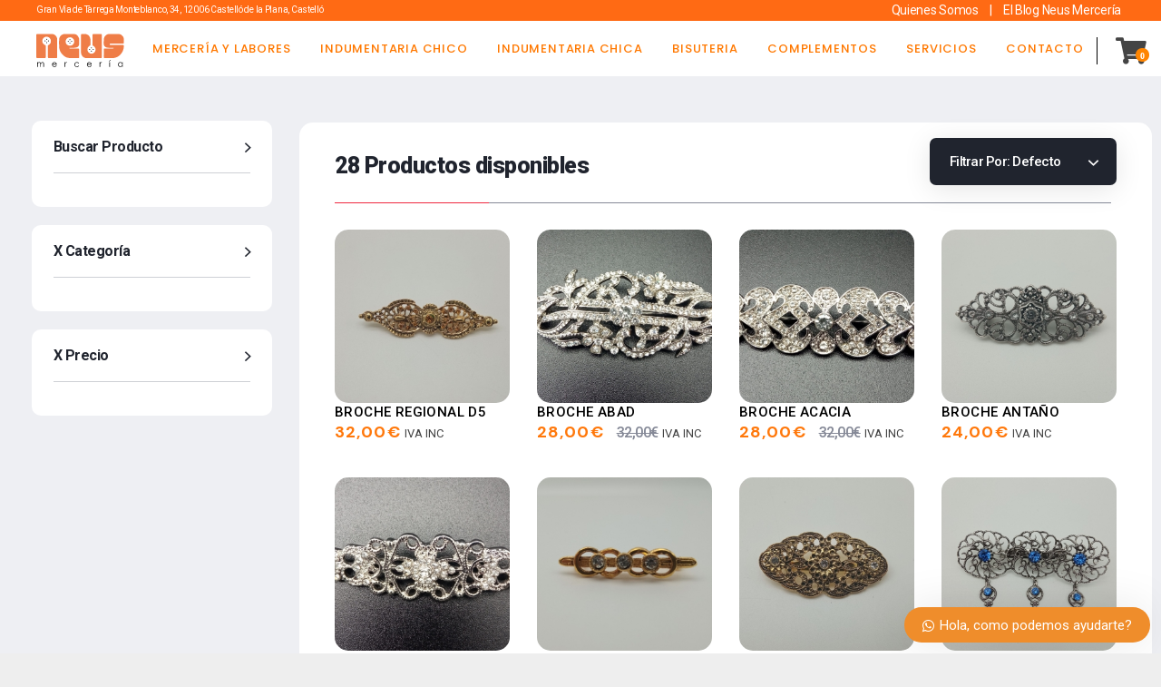

--- FILE ---
content_type: text/html; charset=UTF-8
request_url: https://neusregional.com/categoria-producto/indumentaria-regional/bisuteria/broches-bisuteria/
body_size: 37807
content:
<!DOCTYPE html>
<!--[if IE 9 ]>   <html class="no-js oldie ie9 ie" lang="es" > <![endif]-->
<!--[if (gt IE 9)|!(IE)]><!--> <html class="no-js" lang="es" > <!--<![endif]-->
<head>
        <meta charset="UTF-8" >
        <meta http-equiv="X-UA-Compatible" content="IE=edge">
        <!-- devices setting -->
        <meta name="viewport"   content="initial-scale=1,user-scalable=no,width=device-width">

<!-- outputs by wp_head -->
<meta name='robots' content='index, follow, max-image-preview:large, max-snippet:-1, max-video-preview:-1' />

	<!-- This site is optimized with the Yoast SEO plugin v19.3 - https://yoast.com/wordpress/plugins/seo/ -->
	<title>BROCHES | Mercería Neus</title>
	<link rel="canonical" href="https://neusregional.com/categoria-producto/indumentaria-regional/bisuteria/broches-bisuteria/" />
	<link rel="next" href="https://neusregional.com/categoria-producto/indumentaria-regional/bisuteria/broches-bisuteria/page/2/" />
	<meta property="og:locale" content="es_ES" />
	<meta property="og:type" content="article" />
	<meta property="og:title" content="BROCHES | Mercería Neus" />
	<meta property="og:url" content="https://neusregional.com/categoria-producto/indumentaria-regional/bisuteria/broches-bisuteria/" />
	<meta property="og:site_name" content="Mercería Neus" />
	<meta name="twitter:card" content="summary_large_image" />
	<meta name="twitter:site" content="@mercerianeus" />
	<script type="application/ld+json" class="yoast-schema-graph">{"@context":"https://schema.org","@graph":[{"@type":"Organization","@id":"https://neusregional.com/#organization","name":"Neus Regional","url":"https://neusregional.com/","sameAs":["https://www.facebook.com/mercerianeuscastellon","https://twitter.com/mercerianeus"],"logo":{"@type":"ImageObject","inLanguage":"es","@id":"https://neusregional.com/#/schema/logo/image/","url":"https://neusregional.com/wp-content/uploads/2020/08/logo-01.svg","contentUrl":"https://neusregional.com/wp-content/uploads/2020/08/logo-01.svg","width":724,"height":342,"caption":"Neus Regional"},"image":{"@id":"https://neusregional.com/#/schema/logo/image/"}},{"@type":"WebSite","@id":"https://neusregional.com/#website","url":"https://neusregional.com/","name":"Mercería Neus","description":"Trajes regionales a los mejores precios","publisher":{"@id":"https://neusregional.com/#organization"},"potentialAction":[{"@type":"SearchAction","target":{"@type":"EntryPoint","urlTemplate":"https://neusregional.com/?s={search_term_string}"},"query-input":"required name=search_term_string"}],"inLanguage":"es"},{"@type":"CollectionPage","@id":"https://neusregional.com/categoria-producto/indumentaria-regional/bisuteria/broches-bisuteria/","url":"https://neusregional.com/categoria-producto/indumentaria-regional/bisuteria/broches-bisuteria/","name":"BROCHES | Mercería Neus","isPartOf":{"@id":"https://neusregional.com/#website"},"breadcrumb":{"@id":"https://neusregional.com/categoria-producto/indumentaria-regional/bisuteria/broches-bisuteria/#breadcrumb"},"inLanguage":"es","potentialAction":[{"@type":"ReadAction","target":["https://neusregional.com/categoria-producto/indumentaria-regional/bisuteria/broches-bisuteria/"]}]},{"@type":"BreadcrumbList","@id":"https://neusregional.com/categoria-producto/indumentaria-regional/bisuteria/broches-bisuteria/#breadcrumb","itemListElement":[{"@type":"ListItem","position":1,"name":"Portada","item":"https://neusregional.com/"},{"@type":"ListItem","position":2,"name":"INDUMENTARIA REGIONAL","item":"https://neusregional.com/categoria-producto/indumentaria-regional/"},{"@type":"ListItem","position":3,"name":"BISUTERIA","item":"https://neusregional.com/categoria-producto/indumentaria-regional/bisuteria/"},{"@type":"ListItem","position":4,"name":"BROCHES"}]}]}</script>
	<!-- / Yoast SEO plugin. -->


<link rel='dns-prefetch' href='//www.googletagmanager.com' />
<link rel='dns-prefetch' href='//fonts.googleapis.com' />
<link rel='dns-prefetch' href='//s.w.org' />
<link rel="alternate" type="application/rss+xml" title="Mercería Neus &raquo; Feed" href="https://neusregional.com/feed/" />
<link rel="alternate" type="application/rss+xml" title="Mercería Neus &raquo; Feed de los comentarios" href="https://neusregional.com/comments/feed/" />
<link rel="alternate" type="application/rss+xml" title="Mercería Neus &raquo; BROCHES Categoría Feed" href="https://neusregional.com/categoria-producto/indumentaria-regional/bisuteria/broches-bisuteria/feed/" />
<script>
window._wpemojiSettings = {"baseUrl":"https:\/\/s.w.org\/images\/core\/emoji\/14.0.0\/72x72\/","ext":".png","svgUrl":"https:\/\/s.w.org\/images\/core\/emoji\/14.0.0\/svg\/","svgExt":".svg","source":{"concatemoji":"https:\/\/neusregional.com\/wp-includes\/js\/wp-emoji-release.min.js?ver=6.0.11"}};
/*! This file is auto-generated */
!function(e,a,t){var n,r,o,i=a.createElement("canvas"),p=i.getContext&&i.getContext("2d");function s(e,t){var a=String.fromCharCode,e=(p.clearRect(0,0,i.width,i.height),p.fillText(a.apply(this,e),0,0),i.toDataURL());return p.clearRect(0,0,i.width,i.height),p.fillText(a.apply(this,t),0,0),e===i.toDataURL()}function c(e){var t=a.createElement("script");t.src=e,t.defer=t.type="text/javascript",a.getElementsByTagName("head")[0].appendChild(t)}for(o=Array("flag","emoji"),t.supports={everything:!0,everythingExceptFlag:!0},r=0;r<o.length;r++)t.supports[o[r]]=function(e){if(!p||!p.fillText)return!1;switch(p.textBaseline="top",p.font="600 32px Arial",e){case"flag":return s([127987,65039,8205,9895,65039],[127987,65039,8203,9895,65039])?!1:!s([55356,56826,55356,56819],[55356,56826,8203,55356,56819])&&!s([55356,57332,56128,56423,56128,56418,56128,56421,56128,56430,56128,56423,56128,56447],[55356,57332,8203,56128,56423,8203,56128,56418,8203,56128,56421,8203,56128,56430,8203,56128,56423,8203,56128,56447]);case"emoji":return!s([129777,127995,8205,129778,127999],[129777,127995,8203,129778,127999])}return!1}(o[r]),t.supports.everything=t.supports.everything&&t.supports[o[r]],"flag"!==o[r]&&(t.supports.everythingExceptFlag=t.supports.everythingExceptFlag&&t.supports[o[r]]);t.supports.everythingExceptFlag=t.supports.everythingExceptFlag&&!t.supports.flag,t.DOMReady=!1,t.readyCallback=function(){t.DOMReady=!0},t.supports.everything||(n=function(){t.readyCallback()},a.addEventListener?(a.addEventListener("DOMContentLoaded",n,!1),e.addEventListener("load",n,!1)):(e.attachEvent("onload",n),a.attachEvent("onreadystatechange",function(){"complete"===a.readyState&&t.readyCallback()})),(e=t.source||{}).concatemoji?c(e.concatemoji):e.wpemoji&&e.twemoji&&(c(e.twemoji),c(e.wpemoji)))}(window,document,window._wpemojiSettings);
</script>
<style>
img.wp-smiley,
img.emoji {
	display: inline !important;
	border: none !important;
	box-shadow: none !important;
	height: 1em !important;
	width: 1em !important;
	margin: 0 0.07em !important;
	vertical-align: -0.1em !important;
	background: none !important;
	padding: 0 !important;
}
</style>
	<link rel='stylesheet' id='wp-block-library-css'  href='https://neusregional.com/wp-includes/css/dist/block-library/style.min.css?ver=6.0.11' media='all' />
<link rel='stylesheet' id='wc-block-vendors-style-css'  href='https://neusregional.com/wp-content/plugins/woocommerce/packages/woocommerce-blocks/build/vendors-style.css?ver=3.8.1' media='all' />
<link rel='stylesheet' id='wc-block-style-css'  href='https://neusregional.com/wp-content/plugins/woocommerce/packages/woocommerce-blocks/build/style.css?ver=3.8.1' media='all' />
<style id='global-styles-inline-css'>
body{--wp--preset--color--black: #000000;--wp--preset--color--cyan-bluish-gray: #abb8c3;--wp--preset--color--white: #ffffff;--wp--preset--color--pale-pink: #f78da7;--wp--preset--color--vivid-red: #cf2e2e;--wp--preset--color--luminous-vivid-orange: #ff6900;--wp--preset--color--luminous-vivid-amber: #fcb900;--wp--preset--color--light-green-cyan: #7bdcb5;--wp--preset--color--vivid-green-cyan: #00d084;--wp--preset--color--pale-cyan-blue: #8ed1fc;--wp--preset--color--vivid-cyan-blue: #0693e3;--wp--preset--color--vivid-purple: #9b51e0;--wp--preset--gradient--vivid-cyan-blue-to-vivid-purple: linear-gradient(135deg,rgba(6,147,227,1) 0%,rgb(155,81,224) 100%);--wp--preset--gradient--light-green-cyan-to-vivid-green-cyan: linear-gradient(135deg,rgb(122,220,180) 0%,rgb(0,208,130) 100%);--wp--preset--gradient--luminous-vivid-amber-to-luminous-vivid-orange: linear-gradient(135deg,rgba(252,185,0,1) 0%,rgba(255,105,0,1) 100%);--wp--preset--gradient--luminous-vivid-orange-to-vivid-red: linear-gradient(135deg,rgba(255,105,0,1) 0%,rgb(207,46,46) 100%);--wp--preset--gradient--very-light-gray-to-cyan-bluish-gray: linear-gradient(135deg,rgb(238,238,238) 0%,rgb(169,184,195) 100%);--wp--preset--gradient--cool-to-warm-spectrum: linear-gradient(135deg,rgb(74,234,220) 0%,rgb(151,120,209) 20%,rgb(207,42,186) 40%,rgb(238,44,130) 60%,rgb(251,105,98) 80%,rgb(254,248,76) 100%);--wp--preset--gradient--blush-light-purple: linear-gradient(135deg,rgb(255,206,236) 0%,rgb(152,150,240) 100%);--wp--preset--gradient--blush-bordeaux: linear-gradient(135deg,rgb(254,205,165) 0%,rgb(254,45,45) 50%,rgb(107,0,62) 100%);--wp--preset--gradient--luminous-dusk: linear-gradient(135deg,rgb(255,203,112) 0%,rgb(199,81,192) 50%,rgb(65,88,208) 100%);--wp--preset--gradient--pale-ocean: linear-gradient(135deg,rgb(255,245,203) 0%,rgb(182,227,212) 50%,rgb(51,167,181) 100%);--wp--preset--gradient--electric-grass: linear-gradient(135deg,rgb(202,248,128) 0%,rgb(113,206,126) 100%);--wp--preset--gradient--midnight: linear-gradient(135deg,rgb(2,3,129) 0%,rgb(40,116,252) 100%);--wp--preset--duotone--dark-grayscale: url('#wp-duotone-dark-grayscale');--wp--preset--duotone--grayscale: url('#wp-duotone-grayscale');--wp--preset--duotone--purple-yellow: url('#wp-duotone-purple-yellow');--wp--preset--duotone--blue-red: url('#wp-duotone-blue-red');--wp--preset--duotone--midnight: url('#wp-duotone-midnight');--wp--preset--duotone--magenta-yellow: url('#wp-duotone-magenta-yellow');--wp--preset--duotone--purple-green: url('#wp-duotone-purple-green');--wp--preset--duotone--blue-orange: url('#wp-duotone-blue-orange');--wp--preset--font-size--small: 13px;--wp--preset--font-size--medium: 20px;--wp--preset--font-size--large: 36px;--wp--preset--font-size--x-large: 42px;}.has-black-color{color: var(--wp--preset--color--black) !important;}.has-cyan-bluish-gray-color{color: var(--wp--preset--color--cyan-bluish-gray) !important;}.has-white-color{color: var(--wp--preset--color--white) !important;}.has-pale-pink-color{color: var(--wp--preset--color--pale-pink) !important;}.has-vivid-red-color{color: var(--wp--preset--color--vivid-red) !important;}.has-luminous-vivid-orange-color{color: var(--wp--preset--color--luminous-vivid-orange) !important;}.has-luminous-vivid-amber-color{color: var(--wp--preset--color--luminous-vivid-amber) !important;}.has-light-green-cyan-color{color: var(--wp--preset--color--light-green-cyan) !important;}.has-vivid-green-cyan-color{color: var(--wp--preset--color--vivid-green-cyan) !important;}.has-pale-cyan-blue-color{color: var(--wp--preset--color--pale-cyan-blue) !important;}.has-vivid-cyan-blue-color{color: var(--wp--preset--color--vivid-cyan-blue) !important;}.has-vivid-purple-color{color: var(--wp--preset--color--vivid-purple) !important;}.has-black-background-color{background-color: var(--wp--preset--color--black) !important;}.has-cyan-bluish-gray-background-color{background-color: var(--wp--preset--color--cyan-bluish-gray) !important;}.has-white-background-color{background-color: var(--wp--preset--color--white) !important;}.has-pale-pink-background-color{background-color: var(--wp--preset--color--pale-pink) !important;}.has-vivid-red-background-color{background-color: var(--wp--preset--color--vivid-red) !important;}.has-luminous-vivid-orange-background-color{background-color: var(--wp--preset--color--luminous-vivid-orange) !important;}.has-luminous-vivid-amber-background-color{background-color: var(--wp--preset--color--luminous-vivid-amber) !important;}.has-light-green-cyan-background-color{background-color: var(--wp--preset--color--light-green-cyan) !important;}.has-vivid-green-cyan-background-color{background-color: var(--wp--preset--color--vivid-green-cyan) !important;}.has-pale-cyan-blue-background-color{background-color: var(--wp--preset--color--pale-cyan-blue) !important;}.has-vivid-cyan-blue-background-color{background-color: var(--wp--preset--color--vivid-cyan-blue) !important;}.has-vivid-purple-background-color{background-color: var(--wp--preset--color--vivid-purple) !important;}.has-black-border-color{border-color: var(--wp--preset--color--black) !important;}.has-cyan-bluish-gray-border-color{border-color: var(--wp--preset--color--cyan-bluish-gray) !important;}.has-white-border-color{border-color: var(--wp--preset--color--white) !important;}.has-pale-pink-border-color{border-color: var(--wp--preset--color--pale-pink) !important;}.has-vivid-red-border-color{border-color: var(--wp--preset--color--vivid-red) !important;}.has-luminous-vivid-orange-border-color{border-color: var(--wp--preset--color--luminous-vivid-orange) !important;}.has-luminous-vivid-amber-border-color{border-color: var(--wp--preset--color--luminous-vivid-amber) !important;}.has-light-green-cyan-border-color{border-color: var(--wp--preset--color--light-green-cyan) !important;}.has-vivid-green-cyan-border-color{border-color: var(--wp--preset--color--vivid-green-cyan) !important;}.has-pale-cyan-blue-border-color{border-color: var(--wp--preset--color--pale-cyan-blue) !important;}.has-vivid-cyan-blue-border-color{border-color: var(--wp--preset--color--vivid-cyan-blue) !important;}.has-vivid-purple-border-color{border-color: var(--wp--preset--color--vivid-purple) !important;}.has-vivid-cyan-blue-to-vivid-purple-gradient-background{background: var(--wp--preset--gradient--vivid-cyan-blue-to-vivid-purple) !important;}.has-light-green-cyan-to-vivid-green-cyan-gradient-background{background: var(--wp--preset--gradient--light-green-cyan-to-vivid-green-cyan) !important;}.has-luminous-vivid-amber-to-luminous-vivid-orange-gradient-background{background: var(--wp--preset--gradient--luminous-vivid-amber-to-luminous-vivid-orange) !important;}.has-luminous-vivid-orange-to-vivid-red-gradient-background{background: var(--wp--preset--gradient--luminous-vivid-orange-to-vivid-red) !important;}.has-very-light-gray-to-cyan-bluish-gray-gradient-background{background: var(--wp--preset--gradient--very-light-gray-to-cyan-bluish-gray) !important;}.has-cool-to-warm-spectrum-gradient-background{background: var(--wp--preset--gradient--cool-to-warm-spectrum) !important;}.has-blush-light-purple-gradient-background{background: var(--wp--preset--gradient--blush-light-purple) !important;}.has-blush-bordeaux-gradient-background{background: var(--wp--preset--gradient--blush-bordeaux) !important;}.has-luminous-dusk-gradient-background{background: var(--wp--preset--gradient--luminous-dusk) !important;}.has-pale-ocean-gradient-background{background: var(--wp--preset--gradient--pale-ocean) !important;}.has-electric-grass-gradient-background{background: var(--wp--preset--gradient--electric-grass) !important;}.has-midnight-gradient-background{background: var(--wp--preset--gradient--midnight) !important;}.has-small-font-size{font-size: var(--wp--preset--font-size--small) !important;}.has-medium-font-size{font-size: var(--wp--preset--font-size--medium) !important;}.has-large-font-size{font-size: var(--wp--preset--font-size--large) !important;}.has-x-large-font-size{font-size: var(--wp--preset--font-size--x-large) !important;}
</style>
<style id='woocommerce-inline-inline-css'>
.woocommerce form .form-row .required { visibility: visible; }
</style>
<link rel='stylesheet' id='auxin-base-css'  href='https://neusregional.com/wp-content/themes/phlox-pro/css/base.css?ver=5.7.8' media='all' />
<link rel='stylesheet' id='auxin-main-css'  href='https://neusregional.com/wp-content/themes/phlox-pro/css/main.css?ver=5.7.8' media='all' />
<link rel='stylesheet' id='auxin-shop-css'  href='https://neusregional.com/wp-content/themes/phlox-pro/css/shop.css?ver=1.8.9' media='all' />
<link rel='stylesheet' id='contact-form-7-css'  href='https://neusregional.com/wp-content/plugins/contact-form-7/includes/css/styles.css?ver=5.6.2' media='all' />
<link rel='stylesheet' id='trp-language-switcher-style-css'  href='https://neusregional.com/wp-content/plugins/translatepress-multilingual/assets/css/trp-language-switcher.css?ver=2.3.2' media='all' />
<link rel='stylesheet' id='iksm-public-style-css'  href='https://neusregional.com/wp-content/plugins/iks-menu/assets/css/public.css?ver=1.9.8' media='all' />
<link rel='stylesheet' id='grw-public-main-css-css'  href='https://neusregional.com/wp-content/plugins/widget-google-reviews/assets/css/public-main.css?ver=6.1' media='all' />
<link rel='stylesheet' id='yith-wcpsc-frontent-styles-css'  href='https://neusregional.com/wp-content/plugins/yith-product-size-charts-for-woocommerce/assets/css/frontend.css?ver=6.0.11' media='all' />
<link rel='stylesheet' id='auxin-front-icon-css'  href='https://neusregional.com/wp-content/themes/phlox-pro/css/auxin-icon.css?ver=5.7.8' media='all' />
<link rel='stylesheet' id='elementor-icons-ekiticons-css'  href='https://neusregional.com/wp-content/plugins/elementskit-lite/modules/elementskit-icon-pack/assets/css/ekiticons.css?ver=2.6.3' media='all' />
<link rel='stylesheet' id='elementskit-parallax-style-css'  href='https://neusregional.com/wp-content/plugins/elementskit/modules/parallax/assets/css/style.css?ver=2.6.3' media='all' />
<link rel='stylesheet' id='tawcvs-frontend-for-listing-pages-css'  href='https://neusregional.com/wp-content/plugins/variation-swatches-for-woocommerce/assets/css/frontend-list-products.css?ver=6.0.11' media='all' />
<link rel='stylesheet' id='auxin-fonts-google-css'  href='//fonts.googleapis.com/css?family=DM+Sans%3Aregular%2Citalic%2C500%2C500italic%2C700%2C700italic%7CRoboto%3A100%2C100italic%2C300%2C300italic%2Cregular%2Citalic%2C500%2C500italic%2C700%2C700italic%2C900%2C900italic%7CPoppins%3A100%2C100italic%2C200%2C200italic%2C300%2C300italic%2Cregular%2Citalic%2C500%2C500italic%2C600%2C600italic%2C700%2C700italic%2C800%2C800italic%2C900%2C900italic&#038;ver=5.9' media='all' />
<link rel='stylesheet' id='auxin-custom-css'  href='https://neusregional.com/wp-content/uploads/phlox-pro/custom.css?ver=5.9' media='all' />
<link rel='stylesheet' id='auxin-go-pricing-css'  href='https://neusregional.com/wp-content/themes/phlox-pro/css/go-pricing.css?ver=5.7.8' media='all' />
<link rel='stylesheet' id='auxin-elementor-base-css'  href='https://neusregional.com/wp-content/themes/phlox-pro/css/other/elementor.css?ver=5.7.8' media='all' />
<link rel='stylesheet' id='elementor-frontend-legacy-css'  href='https://neusregional.com/wp-content/plugins/elementor/assets/css/frontend-legacy.min.css?ver=3.7.2' media='all' />
<link rel='stylesheet' id='elementor-frontend-css'  href='https://neusregional.com/wp-content/plugins/elementor/assets/css/frontend.min.css?ver=3.7.2' media='all' />
<style id='elementor-frontend-inline-css'>
.elementor-22023 .elementor-element.elementor-element-35f2493 > .elementor-widget-container{border-color:var( --auxin-featured-color-5 );}.elementor-22023 .elementor-element.elementor-element-6da7e47 > .elementor-widget-container{border-color:var( --auxin-featured-color-5 );}/* Start custom CSS for aux_shopping_cart, class: .elementor-element-35f2493 */.elementor-22023 .elementor-element.elementor-element-35f2493 .auxicon-shopping-cart-1-1:before{
font-size: 31px;
}
.elementor-22023 .elementor-element.elementor-element-35f2493 .aux-cart-wrapper  .aux-card-item-img  img{
    width: 102px;
    height: 101px;
    border-radius: 10px;
}
.elementor-22023 .elementor-element.elementor-element-35f2493 .aux-card-item h3{
  max-width: 150px;
  margin-bottom: 8px;
}
.elementor-22023 .elementor-element.elementor-element-35f2493 .aux-cart-wrapper .aux-card-item-details span ins{
    float: left;
    margin-left: 0;
    margin-right: 10px;
    background-color: transparent;
    top: 0;
}
.elementor-22023 .elementor-element.elementor-element-35f2493 .aux-card-item-details{
    margin-top: 11px;
}
.elementor-22023 .elementor-element.elementor-element-35f2493 .aux-cart-wrapper .aux-cart-total-items{
 display: none;
}
.elementor-22023 .elementor-element.elementor-element-35f2493 .aux-cart-wrapper .aux-inline-card-checkout .aux-card-final-amount{
    font-size: 16px;
    font-family: "DM Sans";
    font-weight: 400;
    color: #000000;
    letter-spacing: -0.48px;
}
.elementor-22023 .elementor-element.elementor-element-35f2493 .aux-cart-wrapper .woocommerce-Price-amount{
    font-family: "Roboto";
    font-size: 16px;
    color: #000000;
    font-weight: 800;
    letter-spacing: -0.48px;
}
.elementor-22023 .elementor-element.elementor-element-35f2493 .aux-cart-wrapper .aux-inline-card-checkout{
    padding: 15px;
}
.elementor-22023 .elementor-element.elementor-element-35f2493 .aux-cart-wrapper .aux-card-box{
    border: none;
}
.elementor-22023 .elementor-element.elementor-element-35f2493 .aux-cart-subtotal{
  border-top: 1px solid #85899773;
  padding: 15px 0 ;
  
}
.elementor-22023 .elementor-element.elementor-element-35f2493 .aux-button-wrapper a{
 text-transform: capitalize;
}
.elementor-22023 .elementor-element.elementor-element-35f2493 .aux-cart-wrapper .aux-button{
background-color: #4D66FF;
border-radius: 7px;
}
.elementor-22023 .elementor-element.elementor-element-35f2493 .aux-cart-wrapper .aux-text{
    text-shadow: none;
}
.elementor-22023 .elementor-element.elementor-element-35f2493 .aux-card-dropdown{
   border-radius: 10px;
}
.elementor-22023 .elementor-element.elementor-element-35f2493 .aux-cart-contents span{
    border-radius: 50px;
}
.elementor-22023 .elementor-element.elementor-element-35f2493 .aux-cart-contents span{
    right: -3px;
    top: 12px;
}/* End custom CSS */
/* Start custom CSS for aux_shopping_cart, class: .elementor-element-6da7e47 */.elementor-22023 .elementor-element.elementor-element-6da7e47 .auxicon-shopping-cart-1-1:before{
font-size: 31px;
}
.elementor-22023 .elementor-element.elementor-element-6da7e47 .aux-cart-wrapper  .aux-card-item-img  img{
    width: 102px;
    height: 101px;
    border-radius: 10px;
}
.elementor-22023 .elementor-element.elementor-element-6da7e47 .aux-card-item h3{
  max-width: 150px;
  margin-bottom: 8px;
}
.elementor-22023 .elementor-element.elementor-element-6da7e47 .aux-cart-wrapper .aux-card-item-details span ins{
    float: left;
    margin-left: 0;
    margin-right: 10px;
    background-color: transparent;
    top: 0;
}
.elementor-22023 .elementor-element.elementor-element-6da7e47 .aux-card-item-details{
    margin-top: 11px;
}
.elementor-22023 .elementor-element.elementor-element-6da7e47 .aux-cart-wrapper .aux-cart-total-items{
 display: none;
}
.elementor-22023 .elementor-element.elementor-element-6da7e47 .aux-cart-wrapper .aux-inline-card-checkout .aux-card-final-amount{
    font-size: 16px;
    font-family: "DM Sans";
    font-weight: 400;
    color: #000000;
    letter-spacing: -0.48px;
}
.elementor-22023 .elementor-element.elementor-element-6da7e47 .aux-cart-wrapper .woocommerce-Price-amount{
    font-family: "Roboto";
    font-size: 16px;
    color: #000000;
    font-weight: 800;
    letter-spacing: -0.48px;
}
.elementor-22023 .elementor-element.elementor-element-6da7e47 .aux-cart-wrapper .aux-inline-card-checkout{
    padding: 15px;
}
.elementor-22023 .elementor-element.elementor-element-6da7e47 .aux-cart-wrapper .aux-card-box{
    border: none;
}
.elementor-22023 .elementor-element.elementor-element-6da7e47 .aux-cart-subtotal{
  border-top: 1px solid #85899773;
  padding: 15px 0 ;
  
}
.elementor-22023 .elementor-element.elementor-element-6da7e47 .aux-button-wrapper a{
 text-transform: capitalize;
}
.elementor-22023 .elementor-element.elementor-element-6da7e47 .aux-cart-wrapper .aux-button{
background-color: #4D66FF;
border-radius: 7px;
}
.elementor-22023 .elementor-element.elementor-element-6da7e47 .aux-cart-wrapper .aux-text{
    text-shadow: none;
}
.elementor-22023 .elementor-element.elementor-element-6da7e47 .aux-card-dropdown{
   border-radius: 10px;
}
.elementor-22023 .elementor-element.elementor-element-6da7e47 .aux-cart-contents span{
    border-radius: 50px;
}
.elementor-22023 .elementor-element.elementor-element-6da7e47 .aux-cart-contents span{
    right: -3px;
    top: 12px;
}/* End custom CSS */
</style>
<link rel='stylesheet' id='elementor-post-22023-css'  href='https://neusregional.com/wp-content/uploads/elementor/css/post-22023.css?ver=1759229183' media='all' />
<link rel='stylesheet' id='elementor-post-22001-css'  href='https://neusregional.com/wp-content/uploads/elementor/css/post-22001.css?ver=1759229183' media='all' />
<link rel='stylesheet' id='vi-wpvs-frontend-style-css'  href='https://neusregional.com/wp-content/plugins/woocommerce-product-variations-swatches/assets/css/frontend-style.min.css?ver=1.0.2.4' media='all' />
<style id='vi-wpvs-frontend-style-inline-css'>
.vi-wpvs-variation-wrap.vi-wpvs-variation-wrap-vi_wpvs_button_design .vi-wpvs-option-wrap{transition: all 30ms ease-in-out;}.vi-wpvs-variation-wrap.vi-wpvs-variation-wrap-vi_wpvs_button_design .vi-wpvs-variation-button-select{padding:10px 20px;font-size:13px;}.vi-wpvs-variation-wrap.vi-wpvs-variation-wrap-vi_wpvs_button_design .vi-wpvs-option-wrap{padding:10px 20px;font-size:13px;}.vi-wpvs-variation-wrap.vi-wpvs-variation-wrap-vi_wpvs_button_design .vi-wpvs-option-wrap .vi-wpvs-option:not(.vi-wpvs-option-select){border-radius: inherit;}.vi-wpvs-variation-wrap.vi-wpvs-variation-wrap-image.vi-wpvs-variation-wrap-vi_wpvs_button_design .vi-wpvs-option-wrap ,.vi-wpvs-variation-wrap.vi-wpvs-variation-wrap-variation_img.vi-wpvs-variation-wrap-vi_wpvs_button_design .vi-wpvs-option-wrap ,.vi-wpvs-variation-wrap.vi-wpvs-variation-wrap-color.vi-wpvs-variation-wrap-vi_wpvs_button_design .vi-wpvs-option-wrap{width: 48px;height:48px;}.vi-wpvs-variation-wrap.vi-wpvs-variation-wrap-vi_wpvs_button_design .vi-wpvs-option-wrap.vi-wpvs-option-wrap-disable{opacity: 1;}.vi-wpvs-variation-wrap.vi-wpvs-variation-wrap-vi_wpvs_button_design .vi-wpvs-option-wrap.vi-wpvs-option-wrap-disable .vi-wpvs-option{opacity: .5;}.vi-wpvs-variation-wrap.vi-wpvs-variation-wrap-vi_wpvs_button_design .vi-wpvs-option-wrap.vi-wpvs-option-wrap-selected{box-shadow:  0 0 0 1px rgba(33, 33, 33, 1);}.vi-wpvs-variation-wrap.vi-wpvs-variation-wrap-vi_wpvs_button_design .vi-wpvs-option-wrap.vi-wpvs-option-wrap-selected{color:rgba(255, 255, 255, 1);background:rgba(33, 33, 33, 1);}.vi-wpvs-variation-wrap.vi-wpvs-variation-wrap-vi_wpvs_button_design .vi-wpvs-option-wrap.vi-wpvs-option-wrap-selected .vi-wpvs-option{color:rgba(255, 255, 255, 1);}.vi-wpvs-variation-wrap.vi-wpvs-variation-wrap-vi_wpvs_button_design .vi-wpvs-option-wrap.vi-wpvs-option-wrap-hover{box-shadow:  0 0 0 1px rgba(33, 33, 33, 1);}.vi-wpvs-variation-wrap.vi-wpvs-variation-wrap-vi_wpvs_button_design .vi-wpvs-option-wrap.vi-wpvs-option-wrap-hover{color:rgba(255, 255, 255, 1);background:rgba(33, 33, 33, 1);}.vi-wpvs-variation-wrap.vi-wpvs-variation-wrap-vi_wpvs_button_design .vi-wpvs-option-wrap.vi-wpvs-option-wrap-hover .vi-wpvs-option{color:rgba(255, 255, 255, 1);}.vi-wpvs-variation-wrap.vi-wpvs-variation-wrap-vi_wpvs_button_design .vi-wpvs-option-wrap.vi-wpvs-option-wrap-default{box-shadow:  0 0 0 1px #cccccc;}.vi-wpvs-variation-wrap.vi-wpvs-variation-wrap-vi_wpvs_button_design .vi-wpvs-option-wrap.vi-wpvs-option-wrap-default{color:rgba(33, 33, 33, 1);background:#ffffff;}.vi-wpvs-variation-wrap.vi-wpvs-variation-wrap-vi_wpvs_button_design .vi-wpvs-option-wrap.vi-wpvs-option-wrap-default .vi-wpvs-option{color:rgba(33, 33, 33, 1);}.vi-wpvs-variation-wrap.vi-wpvs-variation-wrap-vi_wpvs_button_design .vi-wpvs-option-wrap .vi-wpvs-option-tooltip{display: none;}.vi-wpvs-variation-wrap-loop.vi-wpvs-variation-wrap.vi-wpvs-variation-wrap-vi_wpvs_button_design .vi-wpvs-option-wrap{height:px;width:px;font-size:9.75px;}.vi-wpvs-variation-wrap-loop.vi-wpvs-variation-wrap-slider.vi-wpvs-variation-wrap.vi-wpvs-variation-wrap-vi_wpvs_button_design .vi-wpvs-option-wrap{height:px !important;width:px !important;}.vi-wpvs-variation-wrap-loop.vi-wpvs-variation-wrap.vi-wpvs-variation-wrap-image.vi-wpvs-variation-wrap-vi_wpvs_button_design .vi-wpvs-option-wrap ,.vi-wpvs-variation-wrap-loop.vi-wpvs-variation-wrap.vi-wpvs-variation-wrap-variation_img.vi-wpvs-variation-wrap-vi_wpvs_button_design .vi-wpvs-option-wrap ,.vi-wpvs-variation-wrap-loop.vi-wpvs-variation-wrap.vi-wpvs-variation-wrap-color.vi-wpvs-variation-wrap-vi_wpvs_button_design .vi-wpvs-option-wrap{width: 36px !important;height:36px !important;}.vi-wpvs-variation-wrap-loop.vi-wpvs-variation-wrap.vi-wpvs-variation-wrap-vi_wpvs_button_design .vi-wpvs-option-wrap.vi-wpvs-option-wrap-selected{border-radius:px;}.vi-wpvs-variation-wrap-loop.vi-wpvs-variation-wrap.vi-wpvs-variation-wrap-vi_wpvs_button_design .vi-wpvs-option-wrap.vi-wpvs-option-wrap-hover{border-radius:px;}.vi-wpvs-variation-wrap-loop.vi-wpvs-variation-wrap.vi-wpvs-variation-wrap-vi_wpvs_button_design .vi-wpvs-option-wrap.vi-wpvs-option-wrap-default{border-radius:px;}@media screen and (max-width:600px){.vi-wpvs-variation-wrap.vi-wpvs-variation-wrap-vi_wpvs_button_design .vi-wpvs-option-wrap{width:px;height:px;font-size:11.05px;}.vi-wpvs-variation-wrap.vi-wpvs-variation-wrap-image.vi-wpvs-variation-wrap-vi_wpvs_button_design .vi-wpvs-option-wrap ,.vi-wpvs-variation-wrap.vi-wpvs-variation-wrap-variation_img.vi-wpvs-variation-wrap-vi_wpvs_button_design .vi-wpvs-option-wrap ,.vi-wpvs-variation-wrap.vi-wpvs-variation-wrap-color.vi-wpvs-variation-wrap-vi_wpvs_button_design .vi-wpvs-option-wrap{width: 40.8px;height:40.8px;}.vi-wpvs-variation-wrap.vi-wpvs-variation-wrap-vi_wpvs_button_design .vi-wpvs-option-wrap.vi-wpvs-option-wrap-selected{border-radius:px;}.vi-wpvs-variation-wrap.vi-wpvs-variation-wrap-vi_wpvs_button_design .vi-wpvs-option-wrap.vi-wpvs-option-wrap-hover{border-radius:px;}.vi-wpvs-variation-wrap.vi-wpvs-variation-wrap-vi_wpvs_button_design .vi-wpvs-option-wrap.vi-wpvs-option-wrap-default{border-radius:px;}}.vi-wpvs-variation-wrap.vi-wpvs-variation-wrap-vi_wpvs_color_design .vi-wpvs-option-wrap{transition: all 30ms ease-in-out;}.vi-wpvs-variation-wrap.vi-wpvs-variation-wrap-vi_wpvs_color_design .vi-wpvs-variation-button-select{height:32px;width:32px;padding:2px;font-size:13px;border-radius:20px;}.vi-wpvs-variation-wrap.vi-wpvs-variation-wrap-vi_wpvs_color_design .vi-wpvs-option-wrap{height:32px;width:32px;padding:2px;font-size:13px;border-radius:20px;}.vi-wpvs-variation-wrap.vi-wpvs-variation-wrap-vi_wpvs_color_design .vi-wpvs-option-wrap .vi-wpvs-option:not(.vi-wpvs-option-select){border-radius: inherit;}.vi-wpvs-variation-wrap.vi-wpvs-variation-wrap-image.vi-wpvs-variation-wrap-vi_wpvs_color_design .vi-wpvs-option-wrap ,.vi-wpvs-variation-wrap.vi-wpvs-variation-wrap-variation_img.vi-wpvs-variation-wrap-vi_wpvs_color_design .vi-wpvs-option-wrap ,.vi-wpvs-variation-wrap.vi-wpvs-variation-wrap-color.vi-wpvs-variation-wrap-vi_wpvs_color_design .vi-wpvs-option-wrap{}.vi-wpvs-variation-wrap.vi-wpvs-variation-wrap-vi_wpvs_color_design .vi-wpvs-option-wrap.vi-wpvs-option-wrap-disable{opacity: 1;}.vi-wpvs-variation-wrap.vi-wpvs-variation-wrap-vi_wpvs_color_design .vi-wpvs-option-wrap.vi-wpvs-option-wrap-disable .vi-wpvs-option{opacity: .5;}.vi-wpvs-variation-wrap.vi-wpvs-variation-wrap-vi_wpvs_color_design .vi-wpvs-option-wrap.vi-wpvs-option-wrap-selected{box-shadow:  0 0 0 1px rgba(0, 0, 0, 1);}.vi-wpvs-variation-wrap.vi-wpvs-variation-wrap-vi_wpvs_color_design .vi-wpvs-option-wrap.vi-wpvs-option-wrap-selected{background:rgba(255, 255, 255, 0);border-radius:20px;}.vi-wpvs-variation-wrap.vi-wpvs-variation-wrap-vi_wpvs_color_design .vi-wpvs-option-wrap.vi-wpvs-option-wrap-selected .vi-wpvs-option{}.vi-wpvs-variation-wrap.vi-wpvs-variation-wrap-vi_wpvs_color_design .vi-wpvs-option-wrap.vi-wpvs-option-wrap-hover{box-shadow:  0 0 0 1px rgba(0, 0, 0, 1);}.vi-wpvs-variation-wrap.vi-wpvs-variation-wrap-vi_wpvs_color_design .vi-wpvs-option-wrap.vi-wpvs-option-wrap-hover{background:rgba(0, 0, 0, 0);border-radius:20px;}.vi-wpvs-variation-wrap.vi-wpvs-variation-wrap-vi_wpvs_color_design .vi-wpvs-option-wrap.vi-wpvs-option-wrap-hover .vi-wpvs-option{}.vi-wpvs-variation-wrap.vi-wpvs-variation-wrap-vi_wpvs_color_design .vi-wpvs-option-wrap.vi-wpvs-option-wrap-default{box-shadow:  0px 4px 2px -2px rgba(238, 238, 238, 1);}.vi-wpvs-variation-wrap.vi-wpvs-variation-wrap-vi_wpvs_color_design .vi-wpvs-option-wrap.vi-wpvs-option-wrap-default{background:rgba(0, 0, 0, 0);border-radius:20px;}.vi-wpvs-variation-wrap.vi-wpvs-variation-wrap-vi_wpvs_color_design .vi-wpvs-option-wrap.vi-wpvs-option-wrap-default .vi-wpvs-option{}.vi-wpvs-variation-wrap.vi-wpvs-variation-wrap-vi_wpvs_color_design .vi-wpvs-option-wrap .vi-wpvs-option-tooltip{display: none;}.vi-wpvs-variation-wrap-loop.vi-wpvs-variation-wrap.vi-wpvs-variation-wrap-vi_wpvs_color_design .vi-wpvs-option-wrap{height:27.2px;width:27.2px;font-size:11.05px;}.vi-wpvs-variation-wrap-loop.vi-wpvs-variation-wrap-slider.vi-wpvs-variation-wrap.vi-wpvs-variation-wrap-vi_wpvs_color_design .vi-wpvs-option-wrap{height:27.2px !important;width:27.2px !important;}.vi-wpvs-variation-wrap-loop.vi-wpvs-variation-wrap.vi-wpvs-variation-wrap-image.vi-wpvs-variation-wrap-vi_wpvs_color_design .vi-wpvs-option-wrap ,.vi-wpvs-variation-wrap-loop.vi-wpvs-variation-wrap.vi-wpvs-variation-wrap-variation_img.vi-wpvs-variation-wrap-vi_wpvs_color_design .vi-wpvs-option-wrap ,.vi-wpvs-variation-wrap-loop.vi-wpvs-variation-wrap.vi-wpvs-variation-wrap-color.vi-wpvs-variation-wrap-vi_wpvs_color_design .vi-wpvs-option-wrap{}.vi-wpvs-variation-wrap-loop.vi-wpvs-variation-wrap.vi-wpvs-variation-wrap-vi_wpvs_color_design .vi-wpvs-option-wrap.vi-wpvs-option-wrap-selected{border-radius:17px;}.vi-wpvs-variation-wrap-loop.vi-wpvs-variation-wrap.vi-wpvs-variation-wrap-vi_wpvs_color_design .vi-wpvs-option-wrap.vi-wpvs-option-wrap-hover{border-radius:17px;}.vi-wpvs-variation-wrap-loop.vi-wpvs-variation-wrap.vi-wpvs-variation-wrap-vi_wpvs_color_design .vi-wpvs-option-wrap.vi-wpvs-option-wrap-default{border-radius:17px;}@media screen and (max-width:600px){.vi-wpvs-variation-wrap.vi-wpvs-variation-wrap-vi_wpvs_color_design .vi-wpvs-option-wrap{width:27.2px;height:27.2px;font-size:11.05px;}.vi-wpvs-variation-wrap.vi-wpvs-variation-wrap-image.vi-wpvs-variation-wrap-vi_wpvs_color_design .vi-wpvs-option-wrap ,.vi-wpvs-variation-wrap.vi-wpvs-variation-wrap-variation_img.vi-wpvs-variation-wrap-vi_wpvs_color_design .vi-wpvs-option-wrap ,.vi-wpvs-variation-wrap.vi-wpvs-variation-wrap-color.vi-wpvs-variation-wrap-vi_wpvs_color_design .vi-wpvs-option-wrap{}.vi-wpvs-variation-wrap.vi-wpvs-variation-wrap-vi_wpvs_color_design .vi-wpvs-option-wrap.vi-wpvs-option-wrap-selected{border-radius:17px;}.vi-wpvs-variation-wrap.vi-wpvs-variation-wrap-vi_wpvs_color_design .vi-wpvs-option-wrap.vi-wpvs-option-wrap-hover{border-radius:17px;}.vi-wpvs-variation-wrap.vi-wpvs-variation-wrap-vi_wpvs_color_design .vi-wpvs-option-wrap.vi-wpvs-option-wrap-default{border-radius:17px;}}.vi-wpvs-variation-wrap.vi-wpvs-variation-wrap-vi_wpvs_image_design .vi-wpvs-option-wrap{transition: all 30ms ease-in-out;}.vi-wpvs-variation-wrap.vi-wpvs-variation-wrap-vi_wpvs_image_design .vi-wpvs-variation-button-select{height:80px;width:80px;padding:3px;font-size:13px;}.vi-wpvs-variation-wrap.vi-wpvs-variation-wrap-vi_wpvs_image_design .vi-wpvs-option-wrap{height:80px;width:80px;padding:3px;font-size:13px;}.vi-wpvs-variation-wrap.vi-wpvs-variation-wrap-vi_wpvs_image_design .vi-wpvs-option-wrap .vi-wpvs-option:not(.vi-wpvs-option-select){border-radius: inherit;}.vi-wpvs-variation-wrap.vi-wpvs-variation-wrap-image.vi-wpvs-variation-wrap-vi_wpvs_image_design .vi-wpvs-option-wrap ,.vi-wpvs-variation-wrap.vi-wpvs-variation-wrap-variation_img.vi-wpvs-variation-wrap-vi_wpvs_image_design .vi-wpvs-option-wrap ,.vi-wpvs-variation-wrap.vi-wpvs-variation-wrap-color.vi-wpvs-variation-wrap-vi_wpvs_image_design .vi-wpvs-option-wrap{}.vi-wpvs-variation-wrap.vi-wpvs-variation-wrap-vi_wpvs_image_design .vi-wpvs-option-wrap.vi-wpvs-option-wrap-disable{opacity: 1;}.vi-wpvs-variation-wrap.vi-wpvs-variation-wrap-vi_wpvs_image_design .vi-wpvs-option-wrap.vi-wpvs-option-wrap-disable .vi-wpvs-option{opacity: .5;}.vi-wpvs-variation-wrap.vi-wpvs-variation-wrap-vi_wpvs_image_design .vi-wpvs-option-wrap.vi-wpvs-option-wrap-selected{box-shadow:  0 0 0 1px rgba(33, 33, 33, 1);}.vi-wpvs-variation-wrap.vi-wpvs-variation-wrap-vi_wpvs_image_design .vi-wpvs-option-wrap.vi-wpvs-option-wrap-selected{}.vi-wpvs-variation-wrap.vi-wpvs-variation-wrap-vi_wpvs_image_design .vi-wpvs-option-wrap.vi-wpvs-option-wrap-selected .vi-wpvs-option{}.vi-wpvs-variation-wrap.vi-wpvs-variation-wrap-vi_wpvs_image_design .vi-wpvs-option-wrap.vi-wpvs-option-wrap-hover{box-shadow:  0 0 0 1px rgba(33, 33, 33, 1);}.vi-wpvs-variation-wrap.vi-wpvs-variation-wrap-vi_wpvs_image_design .vi-wpvs-option-wrap.vi-wpvs-option-wrap-hover{}.vi-wpvs-variation-wrap.vi-wpvs-variation-wrap-vi_wpvs_image_design .vi-wpvs-option-wrap.vi-wpvs-option-wrap-hover .vi-wpvs-option{}.vi-wpvs-variation-wrap.vi-wpvs-variation-wrap-vi_wpvs_image_design .vi-wpvs-option-wrap.vi-wpvs-option-wrap-default{box-shadow:  0 0 0 1px rgba(238, 238, 238, 1);}.vi-wpvs-variation-wrap.vi-wpvs-variation-wrap-vi_wpvs_image_design .vi-wpvs-option-wrap.vi-wpvs-option-wrap-default{color:rgba(20, 20, 20, 1);background:rgba(255, 255, 255, 1);}.vi-wpvs-variation-wrap.vi-wpvs-variation-wrap-vi_wpvs_image_design .vi-wpvs-option-wrap.vi-wpvs-option-wrap-default .vi-wpvs-option{color:rgba(20, 20, 20, 1);}.vi-wpvs-variation-wrap.vi-wpvs-variation-wrap-vi_wpvs_image_design .vi-wpvs-option-wrap .vi-wpvs-option-tooltip{min-width: 100px;height: auto;padding: 5px 8px;}.vi-wpvs-variation-wrap.vi-wpvs-variation-wrap-vi_wpvs_image_design .vi-wpvs-option-wrap .vi-wpvs-option-tooltip{font-size:14px;border-radius:3px;}.vi-wpvs-variation-wrap.vi-wpvs-variation-wrap-vi_wpvs_image_design .vi-wpvs-option-wrap .vi-wpvs-option-tooltip{color:#222222;background:#ffffff;}.vi-wpvs-variation-wrap.vi-wpvs-variation-wrap-vi_wpvs_image_design .vi-wpvs-option-wrap .vi-wpvs-option-tooltip::after{border-width: 5px;border-style: solid;margin-left: -5px;margin-top: -1px;border-color: #ffffff transparent transparent transparent;}.vi-wpvs-variation-wrap.vi-wpvs-variation-wrap-vi_wpvs_image_design .vi-wpvs-option-wrap .vi-wpvs-option-tooltip{border: 1px solid #cccccc;}.vi-wpvs-variation-wrap.vi-wpvs-variation-wrap-vi_wpvs_image_design .vi-wpvs-option-wrap .vi-wpvs-option-tooltip::before{border-width: 6px;border-style: solid;margin-left: -6px;border-color: #cccccc transparent transparent transparent;}.vi-wpvs-variation-wrap-loop.vi-wpvs-variation-wrap.vi-wpvs-variation-wrap-vi_wpvs_image_design .vi-wpvs-option-wrap{height:60px;width:60px;font-size:9.75px;}.vi-wpvs-variation-wrap-loop.vi-wpvs-variation-wrap-slider.vi-wpvs-variation-wrap.vi-wpvs-variation-wrap-vi_wpvs_image_design .vi-wpvs-option-wrap{height:60px !important;width:60px !important;}.vi-wpvs-variation-wrap-loop.vi-wpvs-variation-wrap.vi-wpvs-variation-wrap-image.vi-wpvs-variation-wrap-vi_wpvs_image_design .vi-wpvs-option-wrap ,.vi-wpvs-variation-wrap-loop.vi-wpvs-variation-wrap.vi-wpvs-variation-wrap-variation_img.vi-wpvs-variation-wrap-vi_wpvs_image_design .vi-wpvs-option-wrap ,.vi-wpvs-variation-wrap-loop.vi-wpvs-variation-wrap.vi-wpvs-variation-wrap-color.vi-wpvs-variation-wrap-vi_wpvs_image_design .vi-wpvs-option-wrap{}.vi-wpvs-variation-wrap-loop.vi-wpvs-variation-wrap.vi-wpvs-variation-wrap-vi_wpvs_image_design .vi-wpvs-option-wrap.vi-wpvs-option-wrap-selected{border-radius:px;}.vi-wpvs-variation-wrap-loop.vi-wpvs-variation-wrap.vi-wpvs-variation-wrap-vi_wpvs_image_design .vi-wpvs-option-wrap.vi-wpvs-option-wrap-hover{border-radius:px;}.vi-wpvs-variation-wrap-loop.vi-wpvs-variation-wrap.vi-wpvs-variation-wrap-vi_wpvs_image_design .vi-wpvs-option-wrap.vi-wpvs-option-wrap-default{border-radius:px;}@media screen and (max-width:600px){.vi-wpvs-variation-wrap.vi-wpvs-variation-wrap-vi_wpvs_image_design .vi-wpvs-option-wrap{width:68px;height:68px;font-size:11.05px;}.vi-wpvs-variation-wrap.vi-wpvs-variation-wrap-image.vi-wpvs-variation-wrap-vi_wpvs_image_design .vi-wpvs-option-wrap ,.vi-wpvs-variation-wrap.vi-wpvs-variation-wrap-variation_img.vi-wpvs-variation-wrap-vi_wpvs_image_design .vi-wpvs-option-wrap ,.vi-wpvs-variation-wrap.vi-wpvs-variation-wrap-color.vi-wpvs-variation-wrap-vi_wpvs_image_design .vi-wpvs-option-wrap{}.vi-wpvs-variation-wrap.vi-wpvs-variation-wrap-vi_wpvs_image_design .vi-wpvs-option-wrap.vi-wpvs-option-wrap-selected{border-radius:px;}.vi-wpvs-variation-wrap.vi-wpvs-variation-wrap-vi_wpvs_image_design .vi-wpvs-option-wrap.vi-wpvs-option-wrap-hover{border-radius:px;}.vi-wpvs-variation-wrap.vi-wpvs-variation-wrap-vi_wpvs_image_design .vi-wpvs-option-wrap.vi-wpvs-option-wrap-default{border-radius:px;}}
</style>
<link rel='stylesheet' id='ekit-widget-styles-css'  href='https://neusregional.com/wp-content/plugins/elementskit-lite/widgets/init/assets/css/widget-styles.css?ver=2.6.3' media='all' />
<link rel='stylesheet' id='ekit-widget-styles-pro-css'  href='https://neusregional.com/wp-content/plugins/elementskit/widgets/init/assets/css/widget-styles-pro.css?ver=2.6.3' media='all' />
<link rel='stylesheet' id='ekit-responsive-css'  href='https://neusregional.com/wp-content/plugins/elementskit-lite/widgets/init/assets/css/responsive.css?ver=2.6.3' media='all' />
<link rel='stylesheet' id='wws-icons-css'  href='https://neusregional.com/wp-content/plugins/wordpress-whatsapp-support/assets/css/wws-icons.css?ver=1.9.8' media='all' />
<link rel='stylesheet' id='wws-public-style-css'  href='https://neusregional.com/wp-content/plugins/wordpress-whatsapp-support/assets/css/wws-public-style.css?ver=1.9.8' media='all' />
<style id='wws-public-style-inline-css'>
.wws--bg-color {
            background-color: #ef8d2b;
        }.wws--text-color {
                color: #ffffff;
        }.wws-popup__open-btn {
                padding: 8px 20px;
                font-size: 15px;
                border-radius: 20px;
                display: inline-block;
                margin-top: 15px;
                cursor: pointer;
            }.wws-popup-container--position { 
                    right: 12px; 
                    bottom: 12px; 
                }
                .wws-popup__open-btn { float: right; }
                .wws-gradient--position {
                  bottom: 0;
                  right: 0;
                  background: radial-gradient(ellipse at bottom right, rgba(29, 39, 54, 0.2) 0, rgba(29, 39, 54, 0) 72%);
                }@media( max-width: 720px ) {
                .wws-popup__open-btn {
                    padding: 0 !important;
                    width: 60px !important;
                    height: 60px !important;
                    border-radius: 50% !important;
                    display: flex !important;
                    justify-content: center !important;
                    align-items: center !important;
                    font-size: 30px !important;
                }
                .wws-popup__open-btn span { display: none; }
            }
</style>
<link rel='stylesheet' id='wws-public-template-css'  href='https://neusregional.com/wp-content/plugins/wordpress-whatsapp-support/assets/css/wws-public-template-1.css?ver=1.9.8' media='all' />
<link rel='stylesheet' id='vi-wpvs-frontend-loop-product-linkmore-css'  href='https://neusregional.com/wp-content/plugins/woocommerce-product-variations-swatches/assets/css/linkmore-icons.css?ver=1.0.2.4' media='all' />
<link rel='stylesheet' id='vi-wpvs-frontend-loop-product-style-css'  href='https://neusregional.com/wp-content/plugins/woocommerce-product-variations-swatches/assets/css/frontend-loop-product-style.min.css?ver=1.0.2.4' media='all' />
<style id='vi-wpvs-frontend-loop-product-style-inline-css'>
.vi-wpvs-variation-wrap.vi-wpvs-variation-wrap-loop .vi-wpvs-option-wrap .vi-wpvs-option-tooltip{display: none;}.vi-wpvs-variation-wrap.vi-wpvs-variation-wrap-slider .vi-wpvs-option-wrap .vi-wpvs-option-tooltip{display: none !important;}.vi_wpvs_loop_action,.vi_wpvs_loop_variation_form,.vi_wpvs_loop_variation_form .vi-wpvs-variation-style,.vi_wpvs_loop_variation_form .vi_variation_container,.vi_wpvs_loop_variation_form .vi_variation_container .vi-wpvs-variation-wrap-wrap,.vi_wpvs_loop_variation_form .vi_variation_container .vi-wpvs-variation-wrap-loop.vi-wpvs-variation-wrap{justify-content: flex-start;text-align: left;}
</style>
<link rel='stylesheet' id='google-fonts-1-css'  href='https://fonts.googleapis.com/css?family=Poppins%3A100%2C100italic%2C200%2C200italic%2C300%2C300italic%2C400%2C400italic%2C500%2C500italic%2C600%2C600italic%2C700%2C700italic%2C800%2C800italic%2C900%2C900italic&#038;display=auto&#038;ver=6.0.11' media='all' />
<link rel='stylesheet' id='elementor-icons-shared-0-css'  href='https://neusregional.com/wp-content/plugins/elementor/assets/lib/font-awesome/css/fontawesome.min.css?ver=5.15.3' media='all' />
<link rel='stylesheet' id='elementor-icons-fa-solid-css'  href='https://neusregional.com/wp-content/plugins/elementor/assets/lib/font-awesome/css/solid.min.css?ver=5.15.3' media='all' />
<script src='https://neusregional.com/wp-includes/js/jquery/jquery.min.js?ver=3.6.0' id='jquery-core-js'></script>
<script src='https://neusregional.com/wp-includes/js/jquery/jquery-migrate.min.js?ver=3.3.2' id='jquery-migrate-js'></script>
<script src='https://neusregional.com/wp-content/plugins/auxin-pro-tools/admin/assets/js/elementor/widgets.js?ver=1.7.7' id='auxin-elementor-pro-widgets-js'></script>
<script src='https://neusregional.com/wp-content/plugins/translatepress-multilingual/assets/js/trp-frontend-compatibility.js?ver=2.3.2' id='trp-frontend-compatibility-js'></script>
<script src='https://neusregional.com/wp-content/plugins/iks-menu/assets/js/public.js?ver=1.9.8' id='iksm-public-script-js'></script>
<script src='https://neusregional.com/wp-content/plugins/iks-menu/assets/js/menu.js?ver=1.9.8' id='iksm-menu-script-js'></script>
<script defer="defer" src='https://neusregional.com/wp-content/plugins/widget-google-reviews/assets/js/public-main.js?ver=6.1' id='grw-public-main-js-js'></script>
<script src='https://neusregional.com/wp-content/plugins/elementskit/modules/parallax/assets/js/jarallax.js?ver=2.6.3' id='jarallax-js'></script>
<script src='https://www.googletagmanager.com/gtag/js?id=UA-185919783-1' id='google_gtagjs-js' async></script>
<script id='google_gtagjs-js-after'>
window.dataLayer = window.dataLayer || [];function gtag(){dataLayer.push(arguments);}
gtag('js', new Date());
gtag('set', 'developer_id.dZTNiMT', true);
gtag('config', 'UA-185919783-1', {"anonymize_ip":true} );
</script>
<script id='auxin-modernizr-js-extra'>
var auxin = {"ajax_url":"https:\/\/neusregional.com\/wp-admin\/admin-ajax.php","is_rtl":"","is_reponsive":"1","is_framed":"","frame_width":"20","wpml_lang":"en","uploadbaseurl":"https:\/\/neusregional.com\/wp-content\/uploads","nonce":"3fb0d5b46f"};
</script>
<script id='auxin-modernizr-js-before'>
/* < ![CDATA[ */
function auxinNS(n){for(var e=n.split("."),a=window,i="",r=e.length,t=0;r>t;t++)"window"!=e[t]&&(i=e[t],a[i]=a[i]||{},a=a[i]);return a;}
/* ]]> */
</script>
<script src='https://neusregional.com/wp-content/themes/phlox-pro/js/solo/modernizr-custom.min.js?ver=5.7.8' id='auxin-modernizr-js'></script>
<link rel="https://api.w.org/" href="https://neusregional.com/wp-json/" /><link rel="EditURI" type="application/rsd+xml" title="RSD" href="https://neusregional.com/xmlrpc.php?rsd" />
<link rel="wlwmanifest" type="application/wlwmanifest+xml" href="https://neusregional.com/wp-includes/wlwmanifest.xml" /> 
<meta name="generator" content="WordPress 6.0.11" />
<meta name="generator" content="WooCommerce 4.8.0" />
<meta name="generator" content="Site Kit by Google 1.22.0" /><link rel="alternate" hreflang="es-ES" href="https://neusregional.com/categoria-producto/indumentaria-regional/bisuteria/broches-bisuteria/"/>
<link rel="alternate" hreflang="es" href="https://neusregional.com/categoria-producto/indumentaria-regional/bisuteria/broches-bisuteria/"/>
<style type="text/css" id="iksm-dynamic-style"></style><!-- Chrome, Firefox OS and Opera -->
<meta name="theme-color" content="rgb(238, 239, 243)" />
<!-- Windows Phone -->
<meta name="msapplication-navbutton-color" content="rgb(238, 239, 243)" />
<!-- iOS Safari -->
<meta name="apple-mobile-web-app-capable" content="yes">
<meta name="apple-mobile-web-app-status-bar-style" content="black-translucent">

	<noscript><style>.woocommerce-product-gallery{ opacity: 1 !important; }</style></noscript>
	
			<script type="text/javascript">
				var elementskit_module_parallax_url = "https://neusregional.com/wp-content/plugins/elementskit/modules/parallax/"
			</script>
		<link rel="icon" href="https://neusregional.com/wp-content/uploads/2020/11/cropped-neus_regional-01-1-32x32.png" sizes="32x32" />
<link rel="icon" href="https://neusregional.com/wp-content/uploads/2020/11/cropped-neus_regional-01-1-192x192.png" sizes="192x192" />
<link rel="apple-touch-icon" href="https://neusregional.com/wp-content/uploads/2020/11/cropped-neus_regional-01-1-180x180.png" />
<meta name="msapplication-TileImage" content="https://neusregional.com/wp-content/uploads/2020/11/cropped-neus_regional-01-1-270x270.png" />
		<style id="wp-custom-css">
			/* Shop-Page */
.aux-shop-archive .aux-search-input-form .aux-search-field{
background-color: #E6E8EE;
    border-radius: 7px;
    border: none;
}

.aux-cart-wrapper .aux-cart-contents {
font-size: 1.45em;
font-size: 30px;
}

.aux-shop-archive .aux-search-form .aux-submit-icon-container::before{
    content: "\e0dd";
    color: var(--e-global-color-6a27f316);
    font-size: 18px;
}
.aux-shop-archive .aux-wrapper .aux-container .aux-primary{
	padding-top:0;
}
.aux-shop-archive .aux-search-form .aux-search-field::placeholder{
   color:var( --e-global-color-a93b18b );
}
.aux-shop-archive  .widget-title{
    border-color: rgba(133, 137, 151, 0.40);
}
.aux-shop-archive .aux-sidebar .sidebar-inner{
    margin-left: 35px;
    padding: 0;
}
.aux-shop-archive .sidebar-inner  .widget-container{
    padding: 1.4375em 1.875em 7px;
    background-color: #fff;
    margin-top: 20px;
    border-radius: 10px;
}
.aux-shop-archive .sidebar-inner .aux-widget-area .aux-open {
    padding-bottom: 28px;
}
.aux-wrapper .aux-widget-area .widget-title:after{
	  content: "\e1e2";
	  font-family: "auxin-front" !important;
    speak: none;
    line-height: 1;
	  background-image:none;
	  right: 5px;
}
.aux-shop-archive  .widget_product_categories.aux-open  .widget-title, .aux-shop-archive  .woocommerce-widget-layered-nav.aux-open  .widget-title{
    margin-bottom: 11px!important;
}
.aux-shop-archive .aux-widget-search.aux-open .widget-title{
    margin-bottom: 18px;
}
.aux-shop-archive .aux-sidebar ul li a{
		font-weight: 400;
		color:var( --e-global-color-6a27f316 );
		line-height:1.8em;
		font-size:16px;
		text-decoration: none;
}
.aux-shop-archive .aux-sidebar .product-categories .cat-item, .aux-shop-archive .aux-sidebar .wc-layered-nav-term{
    display: flex;
    justify-content: space-between;
	  flex-wrap: wrap;
}

.aux-toggle-widget-wrapper .product-categories .children{
	margin-left:1em;	
}

.aux-shop-archive .wc-layered-nav-term.chosen  a:after, .aux-shop-archive .cat-item.current-cat a:after{
    background-color:var( --e-global-color-378be579 )
}
.aux-shop-archive .wc-layered-nav-term.chosen  .count, .aux-shop-archive .cat-item.current-cat .count{
    color: var( --e-global-color-2c16da3e )!important;
}
.aux-shop-archive .aux-sidebar .product-categories .cat-item .count, .aux-shop-archive .wc-layered-nav-term .count{
    color: var( --e-global-color-a81780e );
    font-size: 15px;
}
.aux-shop-archive .cat-item, .aux-shop-archive  .woocommerce-widget-layered-nav-list__item{
	  position:relative;
	  margin-left: 38px;
	  margin-bottom: 6px;
}
.aux-shop-archive .cat-item a:after,  .aux-shop-archive .woocommerce-widget-layered-nav-list__item a:after{
    content: '';
    position: absolute;
    width: 23px;
    height: 23px;
    left: -37px;
    background-color: transparent;
    border: 1px solid var( --e-global-color-a81780e );
    border-radius: 5px;
}
.aux-shop-archive .price_label span{
    font-size: 14px;
    color:var( --e-global-color-6a27f316 )!important;
    font-weight: 500;
    letter-spacing: -0.02em;
}
.aux-shop-archive .price_slider_wrapper .price_slider span{
    width: 13px;
    height: 13px;
    background-color: var( --e-global-color-6a27f316 );
    border: 3px solid var( --e-global-color-6a27f316 );
    top: -4.5px;
}
.aux-shop-archive .price_slider_wrapper .price_slider :nth-child(3){
    background-color: var( --e-global-color-378be579 );
    border: 3px solid var( --e-global-color-378be579 );
}
.aux-shop-archive .price_slider .ui-slider-range {
    background-color: var( --e-global-color-378be579 );
}
.aux-shop-archive  .aux-toggle-widget-wrapper .price_slider_amount .button  {
    box-shadow: none;
    background-color: var( --e-global-color-a81780e )!important;
    color: #fff;
    border-radius: 8px;
    padding: 16px;
    font-size: 13px;
    font-weight: 400;
    letter-spacing: -0.02em;
    line-height: 1em;
}
.aux-shop-archive  .aux-col .onsale  {
    display: none;
}
.aux-shop-archive  .aux-primary .content{
      padding: 32px 39px;
    background-color: #fff;
    margin: 22px 0px 22px 30px;
    border-radius: 15px;
}
.aux-shop-archive .aux-container .aux-primary{
	padding-left:0;
}
.aux-shop-archive .aux-col img{
    border-radius: 15px;
}
.aux-shop-archive .aux-sidebar-primary {
    border-right: none!important;
}
.aux-shop-archive .content .aux-filters {
    display: inline-block;
    float: right!important;
}
.aux-shop-archive .auxshp-entry-main .auxshp-loop-title {
   max-width: 190px;
	 margin-bottom: 13px;
}
.aux-shop-archive .auxshp-entry-main .loop-tools-wrapper{
    border: none;
    margin-top: -3px;
}
.aux-shop-archive .aux-product-tools .aux-ico{
    display: none;
}
.aux-shop-archive  .aux-product-tools a{
    display: inline-block!important;
    background-color: var( --e-global-color-a81780e );
    color: #fff!important;
    padding: 13px 22px!important;
    border-radius: 8px;
    font-weight: 500!important;
    font-size: 13px!important;
    letter-spacing: -0.12px;
    margin-top: 10px!important;
}
.aux-shop-archive .aux-col:hover  .auxshp-entry-main a{
    background-color: var( --e-global-color-378be579 );
}
.aux-shop-archive .content  .woocommerce-result-count{
    border-bottom: 1px solid #EF2840;
    padding-bottom: 24px;
    margin-bottom: 29px;
}
.aux-shop-archive .content  .woocommerce-ordering{
    margin: 0;
    background-color: var( --e-global-color-2c16da3e )
;
    padding: 15px 22px;
    border-radius: 7px;
	box-shadow: 0 5px 30px #0000001A;
}
.aux-shop-archive .content .aux-filters .aux-filter-by, .aux-shop-archive .content .aux-filters .aux-filter-name{
    color: var( --e-global-color-ac3be8c );
    font-weight: 500;
    font-size: 15px;
    text-transform: capitalize;
    letter-spacing: -0.05em;
	  padding-right: 20px;
}
.aux-shop-archive .aux-filters {
    position: relative;
}
.aux-filters .aux-filter-by:after{
	content:" \e1fe";
	    font-family: "auxin-front" !important;
	font-size: 13px;
	position:absolute;
	top:35%;
	right:20px;
}
.aux-shop-archive .aux-primary .woocommerce-ordering .aux-active{
    width: 100%;
    top: 38px;
    box-shadow: 10px 10px 50px #20242E29;
    border-radius: 0px 0px 10px 10px;
}
.aux-shop-archive .aux-active .aux-filter-item{
    margin: 0;
}
.aux-shop-archive .aux-active .aux-filter-item span{
     font-weight: 400;
    text-transform: capitalize;
    font-size: 16px;
    letter-spacing: -0.04em;
    line-height: 1.8em;
	color:var( --e-global-color-a93b18b );
}
.aux-shop-archive .aux-filters.aux-dropdown-filter li:hover {
      background: transparent;
}
.aux-shop-archive .aux-filter-item a:after{
    content: "";
    background-color: transparent;
    border: 1px solid var( --e-global-color-a81780e );
    width: 17px;
    height: 17px;
    position: absolute;
    right: 24px;
    border-radius: 5px;
    top: 7px;
}
.aux-shop-archive .aux-filters.aux-dropdown-filter li:hover  a:after{
    background-color: var( --e-global-color-378be579 )!important;
}
.aux-shop-archive .content .woocommerce-ordering{
    margin-top: -15px;
}
.aux-shop-archive  .content{
	position:relative;
}
.aux-shop-archive  .content:after{
    content: "";
    position: absolute;
    height: 1px;
    background:var( --e-global-color-a93b18b );
    right: 45px;
    width: 73%;
    top: 88px;
}
.aux-shop-archive .aux-pagination li.page.active span {
    background-color: var( --e-global-color-378be579 );
    color: white;
    border-radius: 7px;
	  border-color: transparent;
}
.aux-shop-archive .pagination .last a, .aux-shop-archive .pagination .first a {
    border: solid 1px #E0E0E0;
    border-radius: 7px;
}
.aux-shop-archive .pagination .next a, .aux-shop-archive .pagination  .prev a{
	border:none;
}
.aux-pagination.aux-page-no-border li a:hover{
	background-color:var( --e-global-color-378be579 );
	border-radius:7px;
	border-color:var( --e-global-color-378be579 );
	color:#fff;
}
.aux-shop-archive  .aux-pagination li.next a::after, .aux-pagination li.next a::before, .aux-pagination li.prev a::after, .aux-shop-archive .aux-pagination li.prev a::before{
    width: 11px;
    height: 10px;
   background-position: 3px 0;
background-image: url("data:image/svg+xml,%3Csvg xmlns='http://www.w3.org/2000/svg' width='5.893' height='9.665' viewBox='0 0 5.893 9.665'%3E%3Cpath id='arrow-right' d='M0,0,3.772,3.772,0,7.544' transform='translate(1.061 1.061)' fill='none' stroke='%2320242e' stroke-linecap='round' stroke-width='1.5'/%3E%3C/svg%3E%0A");
}
.aux-shop-archive  .aux-pagination li.prev a::after{
	background-image: url("data:image/svg+xml,%3Csvg xmlns='http://www.w3.org/2000/svg' width='5.893' height='9.665' viewBox='0 0 5.893 9.665'%3E%3Cpath id='arrow-left' d='M3.772,0,0,3.772,3.772,7.544' transform='translate(1.061 1.061)' fill='none' stroke='%23000' stroke-linecap='round' stroke-width='1.5'/%3E%3C/svg%3E%0A");

}
.aux-pagination li.next a::before{
background-image: url("data:image/svg+xml,%3Csvg xmlns='http://www.w3.org/2000/svg' width='5.893' height='9.665' viewBox='0 0 5.893 9.665'%3E%3Cpath id='arrow-right' d='M0,0,3.772,3.772,0,7.544' transform='translate(1.061 1.061)' fill='none' stroke='%23fff' stroke-linecap='round' stroke-width='1.5'/%3E%3C/svg%3E%0A");
}
.aux-shop-archive .aux-pagination li.prev a::before{
background-image: url("data:image/svg+xml,%3Csvg xmlns='http://www.w3.org/2000/svg' width='5.893' height='9.665' viewBox='0 0 5.893 9.665'%3E%3Cpath id='arrow-left' d='M3.772,0,0,3.772,3.772,7.544' transform='translate(1.061 1.061)' fill='none' stroke='%23fff' stroke-linecap='round' stroke-width='1.5'/%3E%3C/svg%3E%0A");
}
.aux-shop-archive  .pagination li{
	margin-right:10px
}
.aux-shop-archive  .pagination{
  border-top: 1px solid #85899740;
  padding-top: 36px;
}
.aux-shop-archive .aux-primary .content{
    margin: 22px 0px 80px 30px;
}
@media only screen and (max-width: 767px) {
.aux-shop-archive .aux-sidebar .sidebar-inner, .aux-shop-archive .aux-primary .content{
    margin-left: 0;	
}

	.aux-shop-archive .aux-col {
    margin-top: 31px;
    display: flex;
    flex-direction: column;
    justify-content: center;
    align-items: center;
}
}
.aux-shop-archive .aux-wrapper {
    padding-top: 29px;
}
@media only screen and (max-width: 767px) {
.aux-archive .aux-dropdown-filter{
    width: 100%;
}
.aux-archive	.auxshp-entry-main{
		width:100%
	}
.aux-shop-archive .aux-wrapper .aux-container{
   padding-bottom: 80px;
}
}
/* Single-Product */
.single-product .onsale{
	display:none;
}
.single-product .aux-star-rating-avg:before, .single-product .aux-star-rating:before, .woocommerce-page .stars a:before{
    color: #FED32C;
    background: linear-gradient(#FED32C, #EDAC19);
    -webkit-background-clip: text;
    -webkit-text-fill-color: transparent;
	font-size: 22px;
}
.single-product .woocommerce-tabs .panel p {
  display: inline-block;
	margin-left:20px;
	margin-top:-1px;
}
.single-product .woocommerce-product-details__short-description p{
    max-width: 425px;
}
.single-product .auxshp-add-to-cart .aux-text{
    text-shadow: none;
}
.single-product .meta .woocommerce-review__author, .single-product .woocommerce-review__published-date {
    margin-left: 31px;
}
.single-product .auxshp-add-to-cart{
    background-color: var( --e-global-color-378be579 );
    padding: 15px 52px!important;
    border-radius: 7px;
}
.single-product .woocommerce-variation-add-to-cart .quantity{
    width: 131px;
    height: 50px;
    overflow: visible;
    max-width: 100%;
    border: none;
    border-radius: 7px;
    background-color: #EEEFF3;
}
.single-product .single_variation_wrap .ui-spinner{
    display: flex;
    justify-content: center;
    align-items: center;
	  margin-top:2px;
}
.single-product  .quantity input.aux-number{
    font-size: 20px;
    font-weight: bold;
	 padding: 0;
    text-align: center;
	  background-color: #EEEFF3;
}
.single-product .quantity .ui-spinner-button.ui-spinner-up .ui-icon, .single-product .quantity .ui-spinner-button.ui-spinner-down .ui-icon {
    background-image: none;
}
.single-product .quantity .ui-spinner-button.ui-spinner-up:after {
	  content: "+";
    font-size: 20px;
    font-weight: 400;
	  color:var( --e-global-color-378be579 );
}
.single-product .quantity .ui-spinner-up {
    top: -2px!important;
    right: 15px;
    overflow: visible;
}
.single-product  .quantity .ui-spinner-button.ui-spinner-down:after {
    content: "-";
    font-size: 25px;
    line-height: 22px;
    font-weight: 400;
    color: var( --e-global-color-378be579 );
    position: absolute;
}
.single-product  .quantity .ui-spinner-down {
    right: auto;
    left: 10px;
    top: 12px;
}
.single-product .tawcvs-swatches .swatch-color  {
    border-radius: 7px;
    border: none;
	  width: 34px;
    height: 34px;
}
.single-product .tawcvs-swatches .swatch-color.selected  {
 box-shadow: 3px 3px 10px;
}
.single-product .auxshp-variations .auxshp-label label{
    font-size: 16px;
    color: var( --e-global-color-6a27f316 );
    letter-spacing: -0.05em;
    font-weight: 500;
}
.single-product .auxshp-wishlist .auxshp-wishlist-text, .single-product .aux-share-btn  .aux-text{
	display:none!important;
}
.single-product .auxshp-product-main {
    background-color: #fff;
    border-radius: 15px;
}
@media only screen and (min-width: 1278px) {
.single-product .auxshp-variations  .auxshp-label{
    width: 20%;
    display: inline-block;
}
.single-product .value{
    width: 78%;
    display: inline-block;
}
}
.single-product .aux-dropdown:after{
    display: none!important;
}
.single-product .tawcvs-swatches .swatch-label{
    background-color: transparent;
}
.single-product .value .aux-large{
       width: 100%;
}

@media only screen and (min-width: 1024px) {
.single-product .entry-summary {
    position: relative;
}
.single-product .auxshp-sw-wrapper{
    border: none;
    position: absolute;
    bottom: 0;
    left: 392px;
}}
.single-product .auxshp-wishlist-wrapper {
   margin-right: 15px!important;
}
.single-product .entry-summary {
    padding-top: 5%;
    padding-left: 0;
}
.single-product .woocommerce-product-gallery__wrapper  img {
   border-radius: 15px!important;
}
.single-product .flex-control-thumbs img {
    height: 90px;
    width: 90px;
    border-radius: 10px;	
}
.single-product .images .flex-control-thumbs li {
	width: 16%;}
.single-product .flex-control-nav{
    margin-top: 8px!important;
}
.single-product .images .flex-control-thumbs li img.flex-active{
    border: 1px solid var( --e-global-color-378be579 );
}
.single-product .auxshp-product-main{
    margin-left: 0;
    margin-right: 0;
}
.single-product .auxshp-default-product-images .woocommerce-product-gallery{
    padding-left: 0;
}
.single-product .auxshp-product-main{
  padding-top: 30px;
}
.single-product .auxshp-default-product-images{
margin-bottom: 11px;
}
.single-product .tawcvs-swatches .swatch-label {
    border: 1px solid var( --e-global-color-a81780e );
    border-radius: 7px;
    min-width: 35px;
    padding: 5px !important;
}
.single-product .widget-inner .tabs{
    background-color: var( --e-global-color-2c16da3e )
;
    border-radius: 15px 15px 0 0;
	  padding: 15px 0;	
}
.single-product  .widget-tabs .tabs li{
    left: 10px;
}
.single-product  .widget-inner .tabs li{
    background-color: var( --e-global-color-2c16da3e )
!important;
    border: none;
}
.single-product .widget-inner .tabs li.active a {
    color: var( --e-global-color-a81780e );
    font-size: 16px;
    font-weight: bold;
    letter-spacing: -0.05em;
    line-height: 2em;
  	position:relative;
}
.single-product .widget-inner .tabs li.active:after{
	  content: "";
    height: 4px;
    background-color: var( --e-global-color-378be579 );
    position: absolute;
    left: 0px;
    right: 0px;
    bottom: -19px;
}
.single-product  .tabs .description_tab{
    padding-right: 30px!important;
    padding-left: 30px!important;
    margin-left: -10px;
    border-radius: 20px 0px 0px 0;
}
 .single-product  .tabs li{
    padding-right: 30px!important;
    padding-left: 30px!important;
}
 .single-product  .tabs .additional_information_tab{
    border-right: 1px solid var( --e-global-color-a93b18b )!important;
    border-left: 1px solid var( --e-global-color-a93b18b )!important;
}
 .single-product  .tabs li a{
    padding-top: 0px!important;
    padding-bottom: 0px!important;
}
.single-product   .tabs-content{
    background-color: #fff;
}
.single-product  .woocommerce-tabs{
    margin-top: 27px;
	margin-bottom: 0;
}
.single-product  .widget-inner .tabs-content{
    padding: 3% 5.5% 6%;
	  border-radius: 0px 0px 15px 15px;
} 
.single-product .entry-content h3{
    font-size: 30px;
    font-weight: 800;
    color: var( --e-global-color-6a27f316 );
    letter-spacing: -0.03em;
}
.single-product .widget-inner .entry-content .content1{
   margin-bottom: 26px;
}
.single-product .widget-inner .entry-content .content2{
    max-width: 942px;
    margin-bottom: 27px;
}
.single-product .widget-inner .entry-content .content3{
    margin-left: 17px;
	  margin-bottom: 27px;
}
.single-product .widget-inner .entry-content .content4{
    margin: 25px 0;
	  max-width: 950px;
}
.single-product .entry-content ul li{
     margin-bottom: 19px;
}
.single-product .auxshp-entry-main .auxshp-label{
        max-width: 200px;
}
.single-product .auxshp-related-products .widget-container{
    background-color: #fff;
    padding: 22px 50px 38px;
    border-radius: 15px;
}
.single-product .woocommerce-tabs .auxshp-center-line{
  margin: 2em auto 0;
}
.single-product .aux-widget-related-products .loop-tools-wrapper {
    border-top: none;
    margin-top: 0;
}
.single-product .aux-widget-related-products .aux-ico{ 
    display: none;
}
.single-product .button  span{ 
    background-color: var( --e-global-color-a81780e );
    padding: 10px 22px;
    border-radius: 8px;
}
.single-product .aux-col:hover  .button  span{ 
    background-color: var( --e-global-color-378be579 );
}
.single-product .aux-col .woocommerce-LoopProduct-link  img{ 
      border-radius: 15px;
}
.single-product .aux-col .auxshp-label{ 
   margin-bottom: 11px;
}
.single-product .aux-col .aux-product-tools{ 
     margin-top: 8px;
}
.single-product .comment-form-cookies-consent, .single-product .comment-form-cookies-consent{
    display: none!important;
}
.comment-form-rating label{
    font-weight: bold;
    color:var( --e-global-color-6a27f316 );
    text-transform: capitalize;
}
.single-product .comment-notes{
    margin-left: 0!important;
}
.single-product .woocommerce-product-attributes-item__label{
    font-size: 16px;
    letter-spacing: -0.08em;
    line-height: 1.4em;
    font-weight: bold;
    color: var( --e-global-color-6a27f316 );
	  width: 17%;
    padding-top: 19px;
    padding-bottom: 24px;
}
.single-product .woocommerce-product-attributes-item__label, .single-product .shop_attributes tr td {
    border: none;
    background-color: transparent;
}
.single-product .shop_attributes {
 border: none;
}
.single-product .shop_attributes tr:nth-child(even) .woocommerce-product-attributes-item__label{
    background-color: #EEEFF3;
    border-top: 1px solid var( --e-global-color-a81780e );
    border-bottom: 1px solid var( --e-global-color-a81780e );
}
.single-product .woocommerce-product-attributes-item__value{
	    padding-top: 0;
    padding-bottom: 0;
}
.single-product .woocommerce-product-attributes-item__value p{
      color: var( --e-global-color-a93b18b );
    font-weight: 500;
    letter-spacing:0;
    text-transform: capitalize;
}
.single-product tr:nth-child(even) .woocommerce-product-attributes-item__value p{
    width: 100%;
    background-color: #EEEFF3;
    border-top: 1px solid var( --e-global-color-a81780e );
    border-bottom: 1px solid var( --e-global-color-a81780e );
}
.single-product .woocommerce-product-attributes-item__value p{
	     padding: 25px 50px;
}
.single-product .comment_container{
    background-color: #EEEFF3;
    border-radius: 10px;
    border-color: #EEEFF3;
    padding: 40px 69px 40px 80px!important;
}
.single-product .comment-text .description{
    margin-top: 33px;
}
.single-product .woocommerce-product-attributes-item__label:first-child {
    border-top: 1px solid var(--e-global-color-a81780e);
}
.single-product .shop_attributes tr:first-child td p{
    border-top: 1px solid var(--e-global-color-a81780e);
    width: 100%;
}
@media only screen and (min-width: 619px) {
	.single-product .comment-text .aux-star-rating{
    position: absolute;
    left: 108px;
    top: 27px;
}
}
.single-product .summary  .aux-breadcrumbs{
    position: absolute;
    top: -74px;
    left: -100%;
}
.aux-form-inline-two .aux-focused label{
 opacity:0!important;
}
.single-product .comment-text .woocommerce-review__dash{
    display: none;
}
@media only screen and (min-width: 619px) {
.single-product .comment_container  .meta{
    display: flex!important;
    justify-content: space-between;
}}
.single-product .comment-text .description p{
    margin-top: 11px;
}
.single-product .woocommerce-Reviews .comment-text {
    margin-left: -19px;
}
.single-product .widget-title{
    display: inline-block;
    border-bottom: 1px solid #EF2840;
    padding-bottom: 20px;
}
.single-product .auxshp-related-products .widget-container{
	position:relative;
}
.single-product .auxshp-related-products .widget-container:after{
    content: "";
    position: absolute;
    top: 82px;
    right: 62px;
    background-color: var( --e-global-color-a93b18b );
    height: 1px;
    width: 76%;
}
@media only screen and (max-width:767px) {
.single-product .auxshp-product-main .summary {
    padding: 0px 35px!important;
}
}
.single-product .comment-respond .aux-input-group input, .single-product .comment-respond .aux-input-group{
    background-color: #EEEFF3;
	  border-radius: 10px;
}
.single-product .comment-respond .aux-input-group label{
    margin: -3px 35px 0!important;

}
.single-product .comment-respond  .aux-modern-form-border{
	display:none;
}
.single-product .comment-respond .aux-input-group{
	padding: 0 34px!important;
}
.single-product .comment-respond .comment-notes{
    margin-top: 0!important;
    margin-bottom: 66px!important;
}
.single-product .comment-respond{
    position: relative;
}
.single-product .comment-respond .comment-form-rating{
    position: absolute;
    top: 66px;
    left: 0;
}
.single-product .comment-respond .aux-input-group {
    padding: 0 34px!important;
    margin-bottom: 20px;
}
@media only screen and (min-width: 619px) {
	.single-product .aux-form-inline-two .aux-inline-inputs{
	flex-basis: calc(50% - 11px)!important;
}
}
.single-product .comment-respond .submit{
   margin-right: 0;
    background-color: var( --e-global-color-378be579 );
    border-radius: 7px;
}
.single-product .comment-respond  .form-submit{
      margin-left: auto!important;
    margin-right: 0;
}
.single-product .form-submit input[type=submit]{
    width: 180px;
    height: 52px;
}
.single-product .woocommerce-Reviews{
    display: flex;
    flex-direction: column-reverse;
}
.single-product .aux-form-inline-two{
	  padding-bottom: 31px;
    border-bottom: 1px solid rgba(133, 137, 151, 0.40);
}
.single-product .woocommerce-Reviews .comment-respond{
  margin: 0 0 34px!important;
}
.single-product .children .meta{
   flex-direction: column;
}
.single-product .wpulike-default .wp_ulike_put_image:after{
  content: '\e139';
	font-family: "auxin-front" !important;
	background-image:none;
	font-size:22px;
}
.single-product .wpulike-default .wp_ulike_btn{
    background-color: transparent;
}
.single-product .wpulike-default .count-box:before{
    display:none;
}
.single-product .wpulike-default .count-box{
    margin: 0;
    background-color: transparent;
    box-shadow: none;
	  padding: 0;
}
.single-product .woocommerce-Reviews .children{
   margin-top: 20px;
}
.single-product .value:nth-child(2) .aux-dropdown .swatch-label{
     padding-right: 38px;
}
@media only screen and (max-width: 619px) {
.single-product .comment_container, 	.single-product .auxshp-related-products .widget-container{ 
   padding: 35px!important;
}
.single-product .meta .woocommerce-review__author{  
	margin-left: 0;
	}

.single-product .woocommerce-Reviews .comment-text .aux-star-rating{
    top: 27px;
	}	
.single-product.auxshp-template-slider .woocommerce-tabs .tabs-content{
   padding-top: 50px;
	}
.single-product .aux-form-inline-two .comment-form-rating{
    top: 92px;}
.single-product .auxshp-related-products .widget-container:after{
		display:none;
}
}
.single-product .quantity input.aux-number {
	outline:0!important; 
	}
.tawcvs-swatches .swatch.selected{
    background-color: #000;
    color: #fff;
}
@media only screen and (max-width: 1025px) {
.single-product .summary .aux-breadcrumbs{
    left: 0;
	  top: -45px;
}}
.single-product .aux-breadcrumbs span a{
    font-weight: 400;
    color: var(--e-global-color-a93b18b);
    font-size: 15px;
}
.single-product .aux-breadcrumbs span:last-child{
display:none;
}
.single-product .summary .aux-breadcrumbs{
    width: 271px;
    overflow: hidden;
}
.single-product .woocommerce-Tabs-panel--additional_information {
    position: relative;
	  padding-top: 157px!important;
}
.single-product .woocommerce-Tabs-panel--additional_information:before {
    content: "Additional Information";
    font-family: "Roboto";
    font-weight: 800;
    font-size: 30px;
    color: #000000;
    line-height: 1.5em;
    position: absolute;
    top: 35px;
	letter-spacing:-0.9px;
}
.single-product .woocommerce-Tabs-panel--additional_information:after {
    content: "NoiseStorm Font Duo";
    font-family: "DM Sans";
    font-weight: 500;
    font-size: 16px;
    color: var(--e-global-color-a93b18b);
    line-height: 1.5em;
    position: absolute;
    top: 87px;
	  letter-spacing:-0.48px;
}
.aux-cart-wrapper .aux-card-item .aux-remove-cart-content{
    top: 31px;
    color: var(--e-global-color-6a27f316);
}
.single-product .images .flex-control-thumbs li{
    height: 90px;
    width: 90px;
    margin-right: 8px;
}
.single-product .images .flex-control-thumbs li{
    height: 90px;
    width: 90px;
    margin-right: 8px;
}



/* base.css | https://neusregional.com/wp-content/themes/phlox-pro/css/base.css?ver=5.7.8 */

ul ul, ul ol, ol ol, ol ul {
  /* margin: 0.3em 0 0.3em 2.7em; */
  /* font-size: 97%; */
  margin: -0.7em 0 0.3em 2.7em;
  font-size: 0%;
}

/* En línea #49 | https://neusregional.com/categoria-producto/hombre/ */

.aux-shop-archive .cat-item, .aux-shop-archive .woocommerce-widget-layered-nav-list__item {
  /* margin-left: 38px; */
  margin-left: 35px;
}

.aux-shop-archive .aux-sidebar ul li a {
  /* line-height: 1.8em; */
  /* font-size: 16px; */
  line-height: 1.7em;
  font-size: 13px;
}

.aux-shop-archive .cat-item a::after, .aux-shop-archive .woocommerce-widget-layered-nav-list__item a::after {
  /* width: 23px; */
  /* height: 23px; */
  /* left: -37px; */
  width: 12px;
  height: 12px;
  left: -19px;
}

.aux-shop-archive  .aux-product-tools a {
   
    background-color: #FF721E;
    color: #fff!important;
    padding: 13px 22px!important;
    border-radius: 8px;
    font-weight: 500!important;
    font-size: 13px!important;
    letter-spacing: -0.12px;
    margin-top: 10px!important;
}


/* shop.css | https://neusregional.com/wp-content/themes/phlox-pro/css/shop.css?ver=1.8.9 */

.woocommerce .aux-shop-table-outline {
  border-radius: 20px;
}

.woocommerce .aux-shop-table thead th {
  /* color: #AAA; */
  color: #3C3636;
}

.woocommerce .aux-shop-table tbody th, .woocommerce .aux-shop-table tfoot th {
  /* background-color: white; */
  background-color: #fff0;
}

/* main.css | https://neusregional.com/wp-content/themes/phlox-pro/css/main.css?ver=5.7.8 */

label {
  /* margin-bottom: 1em; */
  /* font-size: 1.1em; */
  margin-bottom: 0.5em;
  font-size: 14px;
}

/* base.css | https://neusregional.com/wp-content/themes/phlox-pro/css/base.css?ver=5.7.8 */

a.button.aux-black, button.aux-black, input[type="button"].aux-black, .aux-button.aux-black {
  /* background-color: #3D3D3D; */
  /* text-shadow: 0 2px 0 #292929; */
  background-color: #F7641D;
  text-shadow: 0 2px 0 #29292900;
  border-radius: 20px;
}

a.button.aux-exlarge, button.aux-exlarge, input[type="button"].aux-exlarge, .aux-button.aux-exlarge, input[type="submit"].aux-exlarge, input[type="reset"].aux-exlarge {
  /* font-size: 0.8125em; */
  /* font-weight: 700; */
  font-size: 1em;
  font-weight: 670;
}

/* post-22031.css | https://neusregional.com/wp-content/uploads/elementor/css/post-22031.css?ver=1661447337 */

.elementor-element {
  /* --widgets-spacing: 20px; */
  --widgets-spacing: 16px;
}

a {
  color: #FF6A14;
	
}

.woocommerce .aux-input-group .aux-button {
 position: absolute;
 right: 0.15625em;
 top: 0.15625em;
 margin: 0;
 transition: all .2s;
 border-radius: 20px;
}


a.aux-tower-gray.button.aux-outline,
button.aux-tower-gray.aux-outline,
input.aux-tower-gray[type="button"].aux-outline,
.aux-tower-gray.aux-button.aux-outline {
 box-shadow: 0 0 0 1px #ADBCC3 inset;
 background-color: transparent !important;
 color: #ADBCC3;
 border-radius: 20px;
}



/* shop.css | https://neusregional.com/wp-content/themes/phlox-pro/css/shop.css?ver=1.8.9 */

.woocommerce .form-row .aux-input-text {
  /* padding: 0.90625em 1.25em; */
  /* width: 66%; */
  padding: 0.906em 1.25em;
  width: 100%;
}

/* base.css | https://neusregional.com/wp-content/themes/phlox-pro/css/base.css?ver=5.7.8 */

input.aux-large[type="text"], input.aux-large[type="password"], input.aux-large[type="email"], input.aux-large[type="tel"], input.aux-large[type="url"], textarea.aux-large {
  /* font-size: 110%; */
  font-size: 92%;
}

input[type="text"], input[type="password"], input[type="email"], input[type="tel"], input[type="url"], textarea, input.aux-outline[type="text"], input.aux-outline[type="password"], input.aux-outline[type="email"], input.aux-outline[type="tel"], input.aux-outline[type="url"], textarea.aux-outline {
  /* border: solid 1px #bbb; */
  /* background: transparent; */
  border: solid 1px #605d5d00;
  background: #ffffffcf;
  border-radius: 20px;
}

/* Elemento | https://neusregional.com/checkout-3/ */

#billing_first_name {
  padding-top: 13.3333px;
}

/* En línea #54 | https://neusregional.com/checkout-3/ */

.elementor-element {
  /* --widgets-spacing: 16px; */
  --widgets-spacing: 7px;
}


.woocommerce .form-row label {
 display: block;
 font-weight: 600;
 padding: -0.656em 0 0.625em;
 font-size: 14px;
}

.woocommerce-checkout .select2 .select2-selection {
 padding: 1.6875em 0.625em;
 border-radius: 20px;
}


/* shop.css | https://neusregional.com/wp-content/themes/phlox-pro/css/shop.css?ver=1.8.9 */

.woocommerce-checkout-payment {
  border-radius: 20px;
}

.woocommerce-checkout-payment .form-row .button {
  border-radius: 20px;
}

.woocommerce-checkout-payment .form-row .button {
 margin-top: 1.0625em;
 padding: 2.1375em 3.4375em;
 text-transform: uppercase;
 display: block;
 width: 100%;
 background-color: #ff7726;
}


body {
 font-family: -apple-system,BlinkMacSystemFont,"Segoe UI",Roboto,Oxygen-Sans,Ubuntu,Cantarell,"Helvetica Neue",sans-serif;
 font-size: 90%;
 line-height: 1.5;
 font-style: normal;
 min-height: 100%;
 margin: 0;
 background: #eee;
}

/* Fuerza el botón a ocupar todo el ancho del contenedor */
.ekit-wid-con .ekit_navSidebar-button {
    all: unset;
    display: block !important;
    width: 100% !important;
    padding: 10px 0 !important;
    text-align: center !important;
    background-color: transparent !important;
    cursor: pointer !important;
}

/* Ajusta el icono SVG dentro del botón */
.ekit-wid-con .ekit_navSidebar-button svg {
    width: 30px !important;
    height: 30px !important;
    display: inline-block !important;
    vertical-align: middle !important;
    fill: currentColor !important;
    color: #000 !important; /* Cambia el color si quieres */
    margin: 0 auto !important;
}

.ekit-wid-con .ekit_offcanvas-sidebar svg {
max-width: 20px;
max-width: 300px;
}
.ekit-wid-con .ekit_navSidebar-button svg {
width: 30px !important;
height: 30px !important;
width: 40px !important;
height: 40px !important;
}

@media screen and (max-width: 767px) { .aux-resp { background-image: none; /* sidebars */ }
  .aux-resp .right-sidebar .aux-primary, .aux-resp .right-sidebar .aux-sidebar, .aux-resp .left-sidebar .aux-primary, .aux-resp .left-sidebar .aux-sidebar, .aux-resp .right-left-sidebar .aux-primary, .aux-resp .right-left-sidebar .aux-sidebar, .aux-resp .left-right-sidebar .aux-primary, .aux-resp .left-right-sidebar .aux-sidebar { width: 100%; margin-right: auto; margin-left: auto; }
  .aux-resp .right-left-sidebar > .aux-wrapper > .aux-fold, .aux-resp .left-right-sidebar > .aux-wrapper > .aux-fold { padding-right: 35px; padding-left: 35px; }
  .aux-resp .right-left-sidebar .aux-primary, .aux-resp .left-right-sidebar .aux-primary { padding-left: 0; padding-right: 0; }
  .aux-resp .right-left-sidebar .aux-sidebar, .aux-resp .left-right-sidebar .aux-sidebar { float: none; left: auto; right: auto; }
  .aux-resp .right-sidebar > .aux-wrapper > .aux-fold { padding-right: 35px; padding-left: 35px; }
  .aux-resp .right-sidebar .aux-primary { padding-right: 0; }
  .aux-resp .left-sidebar > .aux-wrapper > .aux-fold { padding-right: 10px; padding-left: 10px; }
  .aux-resp .left-sidebar .aux-primary { padding-left: 0; }
  .aux-resp .aux-sidebar { border-top: 1px solid #EAEAEA; padding-top: 2em; }
  .aux-resp .aux-sidebar .sidebar-inner { padding-right: 0; padding-left: 0; }
  .aux-resp .aux-full-container .aux-sidebar .sidebar-inner { padding-right: 0; padding-left: 0; }
  .aux-resp .aux-sidebar-style-border.right-sidebar .aux-sidebar-primary { border-left: none; }
  .aux-resp .aux-sidebar-style-border.left-sidebar .aux-sidebar-primary { border-right: none; }
  .aux-resp .aux-sidebar-style-border.left-right-sidebar .aux-sidebar-primary, .aux-resp .aux-sidebar-style-border.right-left-sidebar .aux-sidebar-primary { border-right: none; }
  .aux-resp .aux-sidebar-style-border.left-right-sidebar .aux-sidebar-secondary, .aux-resp .aux-sidebar-style-border.right-left-sidebar .aux-sidebar-secondary { border-left: none; }
  .aux-resp .aux-sidebar-style-border.right2-sidebar .aux-sidebar-secondary { border-left: none; border-right: none; }
  .aux-resp .aux-sidebar-style-border.left2-sidebar .aux-sidebar-secondary { border-right: none; border-left: none; }
  .aux-resp.aux-full-width .aux-sidebar-style-overlap .aux-sidebar-primary:before, .aux-resp.aux-full-width .aux-sidebar-style-overlap .aux-sidebar-secondary:before { right: auto; left: -10vw !important; width: 120vw; top: -1px; }
  .aux-resp.aux-boxed .aux-sidebar-style-overlap .aux-sidebar-primary:before, .aux-resp.aux-boxed .aux-sidebar-style-overlap .aux-sidebar-secondary:before { left: -35px !important; top: -1px; width: calc(100% + 70px); } }


.aux-fold,
.aux-fold-padding,
.aux-boxed-container > .aux-container {
 padding-right: 10px;
 padding-left: 10px;
}
		</style>
		<!-- end wp_head -->
</head>


<body class="archive tax-product_cat term-broches-bisuteria term-1209 wp-custom-logo theme-phlox-pro auxin-pro woocommerce woocommerce-page woocommerce-no-js translatepress-es_ES elementor-default elementor-kit-22031 phlox-pro aux-dom-unready aux-full-width aux-resp aux-s-fhd  aux-page-animation-off _auxels"  data-framed="">

<svg xmlns="http://www.w3.org/2000/svg" viewBox="0 0 0 0" width="0" height="0" focusable="false" role="none" style="visibility: hidden; position: absolute; left: -9999px; overflow: hidden;" ><defs><filter id="wp-duotone-dark-grayscale"><feColorMatrix color-interpolation-filters="sRGB" type="matrix" values=" .299 .587 .114 0 0 .299 .587 .114 0 0 .299 .587 .114 0 0 .299 .587 .114 0 0 " /><feComponentTransfer color-interpolation-filters="sRGB" ><feFuncR type="table" tableValues="0 0.49803921568627" /><feFuncG type="table" tableValues="0 0.49803921568627" /><feFuncB type="table" tableValues="0 0.49803921568627" /><feFuncA type="table" tableValues="1 1" /></feComponentTransfer><feComposite in2="SourceGraphic" operator="in" /></filter></defs></svg><svg xmlns="http://www.w3.org/2000/svg" viewBox="0 0 0 0" width="0" height="0" focusable="false" role="none" style="visibility: hidden; position: absolute; left: -9999px; overflow: hidden;" ><defs><filter id="wp-duotone-grayscale"><feColorMatrix color-interpolation-filters="sRGB" type="matrix" values=" .299 .587 .114 0 0 .299 .587 .114 0 0 .299 .587 .114 0 0 .299 .587 .114 0 0 " /><feComponentTransfer color-interpolation-filters="sRGB" ><feFuncR type="table" tableValues="0 1" /><feFuncG type="table" tableValues="0 1" /><feFuncB type="table" tableValues="0 1" /><feFuncA type="table" tableValues="1 1" /></feComponentTransfer><feComposite in2="SourceGraphic" operator="in" /></filter></defs></svg><svg xmlns="http://www.w3.org/2000/svg" viewBox="0 0 0 0" width="0" height="0" focusable="false" role="none" style="visibility: hidden; position: absolute; left: -9999px; overflow: hidden;" ><defs><filter id="wp-duotone-purple-yellow"><feColorMatrix color-interpolation-filters="sRGB" type="matrix" values=" .299 .587 .114 0 0 .299 .587 .114 0 0 .299 .587 .114 0 0 .299 .587 .114 0 0 " /><feComponentTransfer color-interpolation-filters="sRGB" ><feFuncR type="table" tableValues="0.54901960784314 0.98823529411765" /><feFuncG type="table" tableValues="0 1" /><feFuncB type="table" tableValues="0.71764705882353 0.25490196078431" /><feFuncA type="table" tableValues="1 1" /></feComponentTransfer><feComposite in2="SourceGraphic" operator="in" /></filter></defs></svg><svg xmlns="http://www.w3.org/2000/svg" viewBox="0 0 0 0" width="0" height="0" focusable="false" role="none" style="visibility: hidden; position: absolute; left: -9999px; overflow: hidden;" ><defs><filter id="wp-duotone-blue-red"><feColorMatrix color-interpolation-filters="sRGB" type="matrix" values=" .299 .587 .114 0 0 .299 .587 .114 0 0 .299 .587 .114 0 0 .299 .587 .114 0 0 " /><feComponentTransfer color-interpolation-filters="sRGB" ><feFuncR type="table" tableValues="0 1" /><feFuncG type="table" tableValues="0 0.27843137254902" /><feFuncB type="table" tableValues="0.5921568627451 0.27843137254902" /><feFuncA type="table" tableValues="1 1" /></feComponentTransfer><feComposite in2="SourceGraphic" operator="in" /></filter></defs></svg><svg xmlns="http://www.w3.org/2000/svg" viewBox="0 0 0 0" width="0" height="0" focusable="false" role="none" style="visibility: hidden; position: absolute; left: -9999px; overflow: hidden;" ><defs><filter id="wp-duotone-midnight"><feColorMatrix color-interpolation-filters="sRGB" type="matrix" values=" .299 .587 .114 0 0 .299 .587 .114 0 0 .299 .587 .114 0 0 .299 .587 .114 0 0 " /><feComponentTransfer color-interpolation-filters="sRGB" ><feFuncR type="table" tableValues="0 0" /><feFuncG type="table" tableValues="0 0.64705882352941" /><feFuncB type="table" tableValues="0 1" /><feFuncA type="table" tableValues="1 1" /></feComponentTransfer><feComposite in2="SourceGraphic" operator="in" /></filter></defs></svg><svg xmlns="http://www.w3.org/2000/svg" viewBox="0 0 0 0" width="0" height="0" focusable="false" role="none" style="visibility: hidden; position: absolute; left: -9999px; overflow: hidden;" ><defs><filter id="wp-duotone-magenta-yellow"><feColorMatrix color-interpolation-filters="sRGB" type="matrix" values=" .299 .587 .114 0 0 .299 .587 .114 0 0 .299 .587 .114 0 0 .299 .587 .114 0 0 " /><feComponentTransfer color-interpolation-filters="sRGB" ><feFuncR type="table" tableValues="0.78039215686275 1" /><feFuncG type="table" tableValues="0 0.94901960784314" /><feFuncB type="table" tableValues="0.35294117647059 0.47058823529412" /><feFuncA type="table" tableValues="1 1" /></feComponentTransfer><feComposite in2="SourceGraphic" operator="in" /></filter></defs></svg><svg xmlns="http://www.w3.org/2000/svg" viewBox="0 0 0 0" width="0" height="0" focusable="false" role="none" style="visibility: hidden; position: absolute; left: -9999px; overflow: hidden;" ><defs><filter id="wp-duotone-purple-green"><feColorMatrix color-interpolation-filters="sRGB" type="matrix" values=" .299 .587 .114 0 0 .299 .587 .114 0 0 .299 .587 .114 0 0 .299 .587 .114 0 0 " /><feComponentTransfer color-interpolation-filters="sRGB" ><feFuncR type="table" tableValues="0.65098039215686 0.40392156862745" /><feFuncG type="table" tableValues="0 1" /><feFuncB type="table" tableValues="0.44705882352941 0.4" /><feFuncA type="table" tableValues="1 1" /></feComponentTransfer><feComposite in2="SourceGraphic" operator="in" /></filter></defs></svg><svg xmlns="http://www.w3.org/2000/svg" viewBox="0 0 0 0" width="0" height="0" focusable="false" role="none" style="visibility: hidden; position: absolute; left: -9999px; overflow: hidden;" ><defs><filter id="wp-duotone-blue-orange"><feColorMatrix color-interpolation-filters="sRGB" type="matrix" values=" .299 .587 .114 0 0 .299 .587 .114 0 0 .299 .587 .114 0 0 .299 .587 .114 0 0 " /><feComponentTransfer color-interpolation-filters="sRGB" ><feFuncR type="table" tableValues="0.098039215686275 1" /><feFuncG type="table" tableValues="0 0.66274509803922" /><feFuncB type="table" tableValues="0.84705882352941 0.41960784313725" /><feFuncA type="table" tableValues="1 1" /></feComponentTransfer><feComposite in2="SourceGraphic" operator="in" /></filter></defs></svg>
<div id="inner-body">

    <header class="aux-elementor-header" id="site-elementor-header" itemscope="itemscope" itemtype="https://schema.org/WPHeader" data-sticky-height="80"  >
        <div class="aux-wrapper">
            <div class="aux-header aux-header-elements-wrapper">
            		<div data-elementor-type="header" data-elementor-id="22023" class="elementor elementor-22023">
						<div class="elementor-inner">
				<div class="elementor-section-wrap">
									<section class="elementor-section elementor-top-section elementor-element elementor-element-4ab8b13 elementor-hidden-tablet elementor-hidden-mobile elementor-section-boxed elementor-section-height-default elementor-section-height-default" data-id="4ab8b13" data-element_type="section" data-settings="{&quot;background_background&quot;:&quot;classic&quot;,&quot;ekit_has_onepagescroll_dot&quot;:&quot;yes&quot;}">
						<div class="elementor-container elementor-column-gap-no">
							<div class="elementor-row">
					<div class="aux-parallax-section elementor-column elementor-col-100 elementor-top-column elementor-element elementor-element-5e433dd" data-id="5e433dd" data-element_type="column">
			<div class="elementor-column-wrap elementor-element-populated">
							<div class="elementor-widget-wrap">
						<div class="elementor-element elementor-element-f240698 elementor-widget__width-auto elementor-hidden-phone elementor-widget elementor-widget-text-editor" data-id="f240698" data-element_type="widget" data-settings="{&quot;ekit_we_effect_on&quot;:&quot;none&quot;}" data-widget_type="text-editor.default">
				<div class="elementor-widget-container">
								<div class="elementor-text-editor elementor-clearfix">
				<p><span class="LrzXr">Gran Vía de Tàrrega Monteblanco, 34, 12006 Castelló de la Plana, Castelló</span></p>					</div>
						</div>
				</div>
				<div class="elementor-element elementor-element-57d0f4d elementor-widget__width-auto elementor-widget elementor-widget-aux_icon_list" data-id="57d0f4d" data-element_type="widget" data-settings="{&quot;ekit_we_effect_on&quot;:&quot;none&quot;}" data-widget_type="aux_icon_list.default">
				<div class="elementor-widget-container">
			<section class="widget-container aux-widget-icon-list aux-parent-au2f0c7dc7" style="" ><div class="widget-inner"><div class="aux-widget-icon-list-inner"><ul class="aux-icon-list-items aux-direction-horizontal" ><li class="aux-icon-list-item aux-list-item-has-icon aux-icon-list-item-13570c9 elementor-repeater-item-13570c9" ><a class="aux-icon-list-link" href="https://neusregional.com/nosotros/" ><span class="aux-icon-list-text" >Quienes Somos</span></a></li><li class="aux-icon-list-item aux-list-item-has-icon aux-icon-list-item-460a800 elementor-repeater-item-460a800" ><span class="aux-icon-list-text" >|</span></li><li class="aux-icon-list-item aux-list-item-has-icon aux-icon-list-item-258caeb elementor-repeater-item-258caeb" ><a class="aux-icon-list-link" href="https://neusregional.com/blog/" ><span class="aux-icon-list-text" >El Blog Neus Mercería</span></a></li></ul></div></div></section><!-- widget-container -->		</div>
				</div>
						</div>
					</div>
		</div>
								</div>
					</div>
		</section>
				<section class="elementor-section elementor-top-section elementor-element elementor-element-a415897 elementor-section-content-middle elementor-hidden-tablet elementor-hidden-mobile elementor-section-boxed elementor-section-height-default elementor-section-height-default" data-id="a415897" data-element_type="section" data-settings="{&quot;background_background&quot;:&quot;classic&quot;,&quot;ekit_has_onepagescroll_dot&quot;:&quot;yes&quot;}">
						<div class="elementor-container elementor-column-gap-no">
							<div class="elementor-row">
					<div class="aux-parallax-section elementor-column elementor-col-33 elementor-top-column elementor-element elementor-element-deb9fd8" data-id="deb9fd8" data-element_type="column">
			<div class="elementor-column-wrap elementor-element-populated">
							<div class="elementor-widget-wrap">
						<div class="elementor-element elementor-element-6692703 elementor-widget__width-auto elementor-widget elementor-widget-aux_logo" data-id="6692703" data-element_type="widget" data-settings="{&quot;ekit_we_effect_on&quot;:&quot;none&quot;}" data-widget_type="aux_logo.default">
				<div class="elementor-widget-container">
			<div class="aux-widget-logo"><a class="aux-logo-anchor aux-has-logo" title="Mercería Neus" href="https://neusregional.com/"><img src="https://neusregional.com/wp-content/uploads/2022/08/Sin-título-1-01-1.svg" class="attachment-full size-full" alt="" loading="lazy" height="85.922" width="205.34" /></a><a class="aux-logo-anchor aux-logo-sticky aux-logo-hidden aux-has-logo" title="Mercería Neus" href="https://neusregional.com/"><img src="https://neusregional.com/wp-content/uploads/2022/08/Sin-título-1-01-1.svg" class="attachment-full size-full" alt="" loading="lazy" height="85.922" width="205.34" /></a><section class="aux-logo-text"><h3 class="site-title"><a href="https://neusregional.com/" title="Mercería Neus">Mercería Neus</a></h3><p class="site-description">Trajes regionales a los mejores precios</p></section></div>		</div>
				</div>
						</div>
					</div>
		</div>
				<div class="aux-parallax-section elementor-column elementor-col-33 elementor-top-column elementor-element elementor-element-76770b2" data-id="76770b2" data-element_type="column">
			<div class="elementor-column-wrap elementor-element-populated">
							<div class="elementor-widget-wrap">
						<div class="elementor-element elementor-element-4a08167 elementor-widget elementor-widget-ekit-nav-menu" data-id="4a08167" data-element_type="widget" data-settings="{&quot;ekit_we_effect_on&quot;:&quot;none&quot;}" data-widget_type="ekit-nav-menu.default">
				<div class="elementor-widget-container">
			<div class="ekit-wid-con ekit_menu_responsive_tablet" data-hamburger-icon="" data-hamburger-icon-type="icon" data-responsive-breakpoint="1024">            <button class="elementskit-menu-hamburger elementskit-menu-toggler">
                                    <span class="elementskit-menu-hamburger-icon"></span><span class="elementskit-menu-hamburger-icon"></span><span class="elementskit-menu-hamburger-icon"></span>
                            </button>
            <!-- start master menu -->
<nav id="ekit-megamenu-menu25" class="elementskit-menu-container elementskit-menu-offcanvas-elements elementskit-navbar-nav-default elementskit_none ekit-nav-menu-one-page-no ekit-nav-dropdown-hover">

	<ul id="menu-menu25" class="elementskit-navbar-nav elementskit-menu-po-justified submenu-click-on-icon" data-type="horizontal"  >
<li id="menu-item-25669" class="menu-item menu-item-type-taxonomy menu-item-object-product_cat menu-item-25669 nav-item elementskit-dropdown-has top_position elementskit-dropdown-menu-full_width elementskit-megamenu-has elementskit-mobile-builder-content" data-vertical-menu="">
<a href="https://neusregional.com/categoria-producto/mercerialabores/" class="ekit-menu-nav-link">MERCERÍA Y LABORES<i class="icon icon-down-arrow1 elementskit-submenu-indicator"></i></a>
<div class="elementskit-megamenu-panel">		<div data-elementor-type="wp-post" data-elementor-id="25681" class="elementor elementor-25681">
						<div class="elementor-inner">
				<div class="elementor-section-wrap">
									<section class="elementor-section elementor-top-section elementor-element elementor-element-0b10b34 elementor-section-boxed elementor-section-height-default elementor-section-height-default" data-id="0b10b34" data-element_type="section" data-settings="{&quot;background_background&quot;:&quot;classic&quot;,&quot;ekit_has_onepagescroll_dot&quot;:&quot;yes&quot;}">
						<div class="elementor-container elementor-column-gap-default">
							<div class="elementor-row">
					<div class="aux-parallax-section elementor-column elementor-col-33 elementor-top-column elementor-element elementor-element-c5f69fc" data-id="c5f69fc" data-element_type="column">
			<div class="elementor-column-wrap elementor-element-populated">
							<div class="elementor-widget-wrap">
						<div class="elementor-element elementor-element-d827cd6 elementor-widget elementor-widget-image" data-id="d827cd6" data-element_type="widget" data-settings="{&quot;ekit_we_effect_on&quot;:&quot;none&quot;}" data-widget_type="image.default">
				<div class="elementor-widget-container">
								<div class="elementor-image">
									<figure class="wp-caption">
											<a href="https://neusregional.com/categoria-producto/mercerialabores/cintas-pasamanerias/puntillas-cintas-pasamanerias/">
							<img width="150" height="150" src="https://neusregional.com/wp-content/uploads/2025/07/puntillas-150x150.jpg" class="elementor-animation-grow attachment-thumbnail size-thumbnail" alt="" loading="lazy" srcset="https://neusregional.com/wp-content/uploads/2025/07/puntillas-150x150.jpg 150w, https://neusregional.com/wp-content/uploads/2025/07/puntillas-300x300.jpg 300w, https://neusregional.com/wp-content/uploads/2025/07/puntillas-12x12.jpg 12w, https://neusregional.com/wp-content/uploads/2025/07/puntillas-100x100.jpg 100w, https://neusregional.com/wp-content/uploads/2025/07/puntillas.jpg 500w" sizes="(max-width: 150px) 100vw, 150px" />								</a>
											<figcaption class="widget-image-caption wp-caption-text">Puntillas</figcaption>
										</figure>
								</div>
						</div>
				</div>
						</div>
					</div>
		</div>
				<div class="aux-parallax-section elementor-column elementor-col-33 elementor-top-column elementor-element elementor-element-25a8e94" data-id="25a8e94" data-element_type="column">
			<div class="elementor-column-wrap elementor-element-populated">
							<div class="elementor-widget-wrap">
						<div class="elementor-element elementor-element-bd61c20 elementor-widget elementor-widget-image" data-id="bd61c20" data-element_type="widget" data-settings="{&quot;ekit_we_effect_on&quot;:&quot;none&quot;}" data-widget_type="image.default">
				<div class="elementor-widget-container">
								<div class="elementor-image">
									<figure class="wp-caption">
											<a href="https://neusregional.com/categoria-producto/mercerialabores/cintas-pasamanerias/">
							<img width="150" height="150" src="https://neusregional.com/wp-content/uploads/2022/08/pasamaneria.jpg" class="elementor-animation-grow attachment-thumbnail size-thumbnail" alt="" loading="lazy" srcset="https://neusregional.com/wp-content/uploads/2022/08/pasamaneria.jpg 150w, https://neusregional.com/wp-content/uploads/2022/08/pasamaneria-12x12.jpg 12w, https://neusregional.com/wp-content/uploads/2022/08/pasamaneria-100x100.jpg 100w" sizes="(max-width: 150px) 100vw, 150px" />								</a>
											<figcaption class="widget-image-caption wp-caption-text">Cintas / Pasamanerías</figcaption>
										</figure>
								</div>
						</div>
				</div>
						</div>
					</div>
		</div>
				<div class="aux-parallax-section elementor-column elementor-col-33 elementor-top-column elementor-element elementor-element-f8d710a" data-id="f8d710a" data-element_type="column">
			<div class="elementor-column-wrap elementor-element-populated">
							<div class="elementor-widget-wrap">
						<div class="elementor-element elementor-element-2470286 elementor-widget elementor-widget-image" data-id="2470286" data-element_type="widget" data-settings="{&quot;ekit_we_effect_on&quot;:&quot;none&quot;}" data-widget_type="image.default">
				<div class="elementor-widget-container">
								<div class="elementor-image">
									<figure class="wp-caption">
											<a href="https://neusregional.com/categoria-producto/mercerialabores/costura-mercerialabores/accesorios-costura/">
							<img width="150" height="150" src="https://neusregional.com/wp-content/uploads/2022/08/CINTAS-150x150.jpg" class="elementor-animation-grow attachment-thumbnail size-thumbnail" alt="" loading="lazy" srcset="https://neusregional.com/wp-content/uploads/2022/08/CINTAS-150x150.jpg 150w, https://neusregional.com/wp-content/uploads/2022/08/CINTAS-300x300.jpg 300w, https://neusregional.com/wp-content/uploads/2022/08/CINTAS-12x12.jpg 12w, https://neusregional.com/wp-content/uploads/2022/08/CINTAS-100x100.jpg 100w, https://neusregional.com/wp-content/uploads/2022/08/CINTAS.jpg 500w" sizes="(max-width: 150px) 100vw, 150px" />								</a>
											<figcaption class="widget-image-caption wp-caption-text">Costura</figcaption>
										</figure>
								</div>
						</div>
				</div>
						</div>
					</div>
		</div>
								</div>
					</div>
		</section>
				<section class="elementor-section elementor-top-section elementor-element elementor-element-47844d9 elementor-section-boxed elementor-section-height-default elementor-section-height-default" data-id="47844d9" data-element_type="section" data-settings="{&quot;background_background&quot;:&quot;classic&quot;,&quot;ekit_has_onepagescroll_dot&quot;:&quot;yes&quot;}">
						<div class="elementor-container elementor-column-gap-default">
							<div class="elementor-row">
					<div class="aux-parallax-section elementor-column elementor-col-33 elementor-top-column elementor-element elementor-element-83cb50d" data-id="83cb50d" data-element_type="column">
			<div class="elementor-column-wrap elementor-element-populated">
							<div class="elementor-widget-wrap">
						<div class="elementor-element elementor-element-cc60496 elementor-widget elementor-widget-image" data-id="cc60496" data-element_type="widget" data-settings="{&quot;ekit_we_effect_on&quot;:&quot;none&quot;}" data-widget_type="image.default">
				<div class="elementor-widget-container">
								<div class="elementor-image">
									<figure class="wp-caption">
											<a href="https://neusregional.com/categoria-producto/indumentaria-regional/complementos/botones-regionales/">
							<img width="150" height="150" src="https://neusregional.com/wp-content/uploads/2022/08/boton-150x150.jpg" class="elementor-animation-grow attachment-thumbnail size-thumbnail" alt="" loading="lazy" srcset="https://neusregional.com/wp-content/uploads/2022/08/boton-150x150.jpg 150w, https://neusregional.com/wp-content/uploads/2022/08/boton-300x300.jpg 300w, https://neusregional.com/wp-content/uploads/2022/08/boton-12x12.jpg 12w, https://neusregional.com/wp-content/uploads/2022/08/boton-100x100.jpg 100w, https://neusregional.com/wp-content/uploads/2022/08/boton.jpg 500w" sizes="(max-width: 150px) 100vw, 150px" />								</a>
											<figcaption class="widget-image-caption wp-caption-text">Botones</figcaption>
										</figure>
								</div>
						</div>
				</div>
						</div>
					</div>
		</div>
				<div class="aux-parallax-section elementor-column elementor-col-33 elementor-top-column elementor-element elementor-element-af1018b" data-id="af1018b" data-element_type="column">
			<div class="elementor-column-wrap elementor-element-populated">
							<div class="elementor-widget-wrap">
						<div class="elementor-element elementor-element-94f4d28 elementor-widget elementor-widget-image" data-id="94f4d28" data-element_type="widget" data-settings="{&quot;ekit_we_effect_on&quot;:&quot;none&quot;}" data-widget_type="image.default">
				<div class="elementor-widget-container">
								<div class="elementor-image">
									<figure class="wp-caption">
											<a href="https://neusregional.com/categoria-producto/mercerialabores/labores-mercerialabores/lanas/">
							<img width="150" height="150" src="https://neusregional.com/wp-content/uploads/2022/08/lanas-150x150.jpg" class="elementor-animation-grow attachment-thumbnail size-thumbnail" alt="" loading="lazy" srcset="https://neusregional.com/wp-content/uploads/2022/08/lanas-150x150.jpg 150w, https://neusregional.com/wp-content/uploads/2022/08/lanas-300x300.jpg 300w, https://neusregional.com/wp-content/uploads/2022/08/lanas-12x12.jpg 12w, https://neusregional.com/wp-content/uploads/2022/08/lanas-100x100.jpg 100w, https://neusregional.com/wp-content/uploads/2022/08/lanas.jpg 500w" sizes="(max-width: 150px) 100vw, 150px" />								</a>
											<figcaption class="widget-image-caption wp-caption-text">Lanas e Hilos</figcaption>
										</figure>
								</div>
						</div>
				</div>
						</div>
					</div>
		</div>
				<div class="aux-parallax-section elementor-column elementor-col-33 elementor-top-column elementor-element elementor-element-26cb4ed" data-id="26cb4ed" data-element_type="column">
			<div class="elementor-column-wrap">
							<div class="elementor-widget-wrap">
								</div>
					</div>
		</div>
								</div>
					</div>
		</section>
									</div>
			</div>
					</div>
		</div></li>
<li id="menu-item-25346" class="menu-item menu-item-type-taxonomy menu-item-object-product_cat menu-item-25346 nav-item elementskit-dropdown-has top_position elementskit-dropdown-menu-full_width elementskit-megamenu-has elementskit-mobile-builder-content" data-vertical-menu="">
<a href="https://neusregional.com/categoria-producto/indumentaria-regional/chico/" class="ekit-menu-nav-link">INDUMENTARIA CHICO<i class="icon icon-down-arrow1 elementskit-submenu-indicator"></i></a>
<div class="elementskit-megamenu-panel">		<div data-elementor-type="wp-post" data-elementor-id="25351" class="elementor elementor-25351">
						<div class="elementor-inner">
				<div class="elementor-section-wrap">
									<section class="elementor-section elementor-top-section elementor-element elementor-element-3e7b406d elementor-section-boxed elementor-section-height-default elementor-section-height-default" data-id="3e7b406d" data-element_type="section" data-settings="{&quot;background_background&quot;:&quot;classic&quot;,&quot;ekit_has_onepagescroll_dot&quot;:&quot;yes&quot;}">
						<div class="elementor-container elementor-column-gap-default">
							<div class="elementor-row">
					<div class="aux-parallax-section elementor-column elementor-col-20 elementor-top-column elementor-element elementor-element-41420317" data-id="41420317" data-element_type="column">
			<div class="elementor-column-wrap elementor-element-populated">
							<div class="elementor-widget-wrap">
						<div class="elementor-element elementor-element-18b60a22 elementor-widget elementor-widget-image" data-id="18b60a22" data-element_type="widget" data-settings="{&quot;ekit_we_effect_on&quot;:&quot;none&quot;}" data-widget_type="image.default">
				<div class="elementor-widget-container">
								<div class="elementor-image">
									<figure class="wp-caption">
											<a href="https://neusregional.com/categoria-producto/indumentaria-regional/chico/chalecos-chico/">
							<img width="150" height="150" src="https://neusregional.com/wp-content/uploads/2022/08/CHALECO-LABRADOR-150x150.jpg" class="elementor-animation-grow attachment-thumbnail size-thumbnail" alt="" loading="lazy" srcset="https://neusregional.com/wp-content/uploads/2022/08/CHALECO-LABRADOR-150x150.jpg 150w, https://neusregional.com/wp-content/uploads/2022/08/CHALECO-LABRADOR-300x300.jpg 300w, https://neusregional.com/wp-content/uploads/2022/08/CHALECO-LABRADOR-12x12.jpg 12w, https://neusregional.com/wp-content/uploads/2022/08/CHALECO-LABRADOR-100x100.jpg 100w, https://neusregional.com/wp-content/uploads/2022/08/CHALECO-LABRADOR.jpg 500w" sizes="(max-width: 150px) 100vw, 150px" />								</a>
											<figcaption class="widget-image-caption wp-caption-text">Chalecos</figcaption>
										</figure>
								</div>
						</div>
				</div>
						</div>
					</div>
		</div>
				<div class="aux-parallax-section elementor-column elementor-col-20 elementor-top-column elementor-element elementor-element-344229a5" data-id="344229a5" data-element_type="column">
			<div class="elementor-column-wrap elementor-element-populated">
							<div class="elementor-widget-wrap">
						<div class="elementor-element elementor-element-5793d093 elementor-widget elementor-widget-image" data-id="5793d093" data-element_type="widget" data-settings="{&quot;ekit_we_effect_on&quot;:&quot;none&quot;}" data-widget_type="image.default">
				<div class="elementor-widget-container">
								<div class="elementor-image">
									<figure class="wp-caption">
											<a href="https://neusregional.com/categoria-producto/indumentaria-regional/chico/camisas-chico/">
							<img width="150" height="150" src="https://neusregional.com/wp-content/uploads/2022/08/MG_1100-150x150.jpg" class="elementor-animation-grow attachment-thumbnail size-thumbnail" alt="" loading="lazy" srcset="https://neusregional.com/wp-content/uploads/2022/08/MG_1100-150x150.jpg 150w, https://neusregional.com/wp-content/uploads/2022/08/MG_1100-300x300.jpg 300w, https://neusregional.com/wp-content/uploads/2022/08/MG_1100-12x12.jpg 12w, https://neusregional.com/wp-content/uploads/2022/08/MG_1100-100x100.jpg 100w, https://neusregional.com/wp-content/uploads/2022/08/MG_1100.jpg 500w" sizes="(max-width: 150px) 100vw, 150px" />								</a>
											<figcaption class="widget-image-caption wp-caption-text">Camisas</figcaption>
										</figure>
								</div>
						</div>
				</div>
						</div>
					</div>
		</div>
				<div class="aux-parallax-section elementor-column elementor-col-20 elementor-top-column elementor-element elementor-element-472a7c9b" data-id="472a7c9b" data-element_type="column">
			<div class="elementor-column-wrap elementor-element-populated">
							<div class="elementor-widget-wrap">
						<div class="elementor-element elementor-element-3ad31a46 elementor-widget elementor-widget-image" data-id="3ad31a46" data-element_type="widget" data-settings="{&quot;ekit_we_effect_on&quot;:&quot;none&quot;}" data-widget_type="image.default">
				<div class="elementor-widget-container">
								<div class="elementor-image">
									<figure class="wp-caption">
											<a href="https://neusregional.com/categoria-producto/indumentaria-regional/chico/pantalones-chico/">
							<img width="150" height="150" src="https://neusregional.com/wp-content/uploads/2022/08/MG_1100-1-150x150.jpg" class="elementor-animation-grow attachment-thumbnail size-thumbnail" alt="" loading="lazy" srcset="https://neusregional.com/wp-content/uploads/2022/08/MG_1100-1-150x150.jpg 150w, https://neusregional.com/wp-content/uploads/2022/08/MG_1100-1-300x300.jpg 300w, https://neusregional.com/wp-content/uploads/2022/08/MG_1100-1-12x12.jpg 12w, https://neusregional.com/wp-content/uploads/2022/08/MG_1100-1-100x100.jpg 100w, https://neusregional.com/wp-content/uploads/2022/08/MG_1100-1.jpg 500w" sizes="(max-width: 150px) 100vw, 150px" />								</a>
											<figcaption class="widget-image-caption wp-caption-text">Pantalones</figcaption>
										</figure>
								</div>
						</div>
				</div>
						</div>
					</div>
		</div>
				<div class="aux-parallax-section elementor-column elementor-col-20 elementor-top-column elementor-element elementor-element-51106e98" data-id="51106e98" data-element_type="column">
			<div class="elementor-column-wrap elementor-element-populated">
							<div class="elementor-widget-wrap">
						<div class="elementor-element elementor-element-1e3d19d4 elementor-widget elementor-widget-image" data-id="1e3d19d4" data-element_type="widget" data-settings="{&quot;ekit_we_effect_on&quot;:&quot;none&quot;}" data-widget_type="image.default">
				<div class="elementor-widget-container">
								<div class="elementor-image">
									<figure class="wp-caption">
											<a href="https://neusregional.com/categoria-producto/indumentaria-regional/chico/blusones/">
							<img width="150" height="150" src="https://neusregional.com/wp-content/uploads/2022/08/MG_1100-2-150x150.jpg" class="elementor-animation-grow attachment-thumbnail size-thumbnail" alt="" loading="lazy" srcset="https://neusregional.com/wp-content/uploads/2022/08/MG_1100-2-150x150.jpg 150w, https://neusregional.com/wp-content/uploads/2022/08/MG_1100-2-300x300.jpg 300w, https://neusregional.com/wp-content/uploads/2022/08/MG_1100-2-12x12.jpg 12w, https://neusregional.com/wp-content/uploads/2022/08/MG_1100-2-100x100.jpg 100w, https://neusregional.com/wp-content/uploads/2022/08/MG_1100-2.jpg 500w" sizes="(max-width: 150px) 100vw, 150px" />								</a>
											<figcaption class="widget-image-caption wp-caption-text">Blusones</figcaption>
										</figure>
								</div>
						</div>
				</div>
						</div>
					</div>
		</div>
				<div class="aux-parallax-section elementor-column elementor-col-20 elementor-top-column elementor-element elementor-element-1ef45635" data-id="1ef45635" data-element_type="column">
			<div class="elementor-column-wrap elementor-element-populated">
							<div class="elementor-widget-wrap">
						<div class="elementor-element elementor-element-4c6df182 elementor-widget elementor-widget-image" data-id="4c6df182" data-element_type="widget" data-settings="{&quot;ekit_we_effect_on&quot;:&quot;none&quot;}" data-widget_type="image.default">
				<div class="elementor-widget-container">
								<div class="elementor-image">
									<figure class="wp-caption">
											<a href="https://neusregional.com/categoria-producto/indumentaria-regional/chico/gorras-chico/">
							<img width="150" height="150" src="https://neusregional.com/wp-content/uploads/2022/08/MG_1100-3-150x150.jpg" class="elementor-animation-grow attachment-thumbnail size-thumbnail" alt="" loading="lazy" srcset="https://neusregional.com/wp-content/uploads/2022/08/MG_1100-3-150x150.jpg 150w, https://neusregional.com/wp-content/uploads/2022/08/MG_1100-3-300x300.jpg 300w, https://neusregional.com/wp-content/uploads/2022/08/MG_1100-3-12x12.jpg 12w, https://neusregional.com/wp-content/uploads/2022/08/MG_1100-3-100x100.jpg 100w, https://neusregional.com/wp-content/uploads/2022/08/MG_1100-3.jpg 500w" sizes="(max-width: 150px) 100vw, 150px" />								</a>
											<figcaption class="widget-image-caption wp-caption-text">Gorras</figcaption>
										</figure>
								</div>
						</div>
				</div>
						</div>
					</div>
		</div>
								</div>
					</div>
		</section>
				<section class="elementor-section elementor-top-section elementor-element elementor-element-274c5676 elementor-section-boxed elementor-section-height-default elementor-section-height-default" data-id="274c5676" data-element_type="section" data-settings="{&quot;background_background&quot;:&quot;classic&quot;,&quot;ekit_has_onepagescroll_dot&quot;:&quot;yes&quot;}">
						<div class="elementor-container elementor-column-gap-default">
							<div class="elementor-row">
					<div class="aux-parallax-section elementor-column elementor-col-20 elementor-top-column elementor-element elementor-element-3d5b872d" data-id="3d5b872d" data-element_type="column">
			<div class="elementor-column-wrap elementor-element-populated">
							<div class="elementor-widget-wrap">
						<div class="elementor-element elementor-element-7cebda84 elementor-widget elementor-widget-image" data-id="7cebda84" data-element_type="widget" data-settings="{&quot;ekit_we_effect_on&quot;:&quot;none&quot;}" data-widget_type="image.default">
				<div class="elementor-widget-container">
								<div class="elementor-image">
									<figure class="wp-caption">
											<a href="https://neusregional.com/categoria-producto/indumentaria-regional/chico/panuelos/">
							<img width="150" height="150" src="https://neusregional.com/wp-content/uploads/2022/08/pañuelos-150x150.jpg" class="elementor-animation-grow attachment-thumbnail size-thumbnail" alt="" loading="lazy" srcset="https://neusregional.com/wp-content/uploads/2022/08/pañuelos-150x150.jpg 150w, https://neusregional.com/wp-content/uploads/2022/08/pañuelos-300x300.jpg 300w, https://neusregional.com/wp-content/uploads/2022/08/pañuelos-12x12.jpg 12w, https://neusregional.com/wp-content/uploads/2022/08/pañuelos-100x100.jpg 100w, https://neusregional.com/wp-content/uploads/2022/08/pañuelos.jpg 500w" sizes="(max-width: 150px) 100vw, 150px" />								</a>
											<figcaption class="widget-image-caption wp-caption-text">Pañuelos</figcaption>
										</figure>
								</div>
						</div>
				</div>
						</div>
					</div>
		</div>
				<div class="aux-parallax-section elementor-column elementor-col-20 elementor-top-column elementor-element elementor-element-15765b73" data-id="15765b73" data-element_type="column">
			<div class="elementor-column-wrap elementor-element-populated">
							<div class="elementor-widget-wrap">
						<div class="elementor-element elementor-element-6eaf8532 elementor-widget elementor-widget-image" data-id="6eaf8532" data-element_type="widget" data-settings="{&quot;ekit_we_effect_on&quot;:&quot;none&quot;}" data-widget_type="image.default">
				<div class="elementor-widget-container">
								<div class="elementor-image">
									<figure class="wp-caption">
											<a href="https://neusregional.com/categoria-producto/indumentaria-regional/chico/alpargatas-hombre/">
							<img width="150" height="150" src="https://neusregional.com/wp-content/uploads/2022/08/alpargata-150x150.jpg" class="elementor-animation-grow attachment-thumbnail size-thumbnail" alt="" loading="lazy" srcset="https://neusregional.com/wp-content/uploads/2022/08/alpargata-150x150.jpg 150w, https://neusregional.com/wp-content/uploads/2022/08/alpargata-300x300.jpg 300w, https://neusregional.com/wp-content/uploads/2022/08/alpargata-12x12.jpg 12w, https://neusregional.com/wp-content/uploads/2022/08/alpargata-100x100.jpg 100w, https://neusregional.com/wp-content/uploads/2022/08/alpargata.jpg 500w" sizes="(max-width: 150px) 100vw, 150px" />								</a>
											<figcaption class="widget-image-caption wp-caption-text">Alpargatas</figcaption>
										</figure>
								</div>
						</div>
				</div>
						</div>
					</div>
		</div>
				<div class="aux-parallax-section elementor-column elementor-col-20 elementor-top-column elementor-element elementor-element-313ad8a7" data-id="313ad8a7" data-element_type="column">
			<div class="elementor-column-wrap elementor-element-populated">
							<div class="elementor-widget-wrap">
						<div class="elementor-element elementor-element-7b2c214f elementor-widget elementor-widget-image" data-id="7b2c214f" data-element_type="widget" data-settings="{&quot;ekit_we_effect_on&quot;:&quot;none&quot;}" data-widget_type="image.default">
				<div class="elementor-widget-container">
								<div class="elementor-image">
									<figure class="wp-caption">
											<a href="https://neusregional.com/categoria-producto/indumentaria-regional/chico/fajas-chico/">
							<img width="150" height="150" src="https://neusregional.com/wp-content/uploads/2022/08/fajas-150x150.jpg" class="elementor-animation-grow attachment-thumbnail size-thumbnail" alt="" loading="lazy" srcset="https://neusregional.com/wp-content/uploads/2022/08/fajas-150x150.jpg 150w, https://neusregional.com/wp-content/uploads/2022/08/fajas-300x300.jpg 300w, https://neusregional.com/wp-content/uploads/2022/08/fajas-12x12.jpg 12w, https://neusregional.com/wp-content/uploads/2022/08/fajas-100x100.jpg 100w, https://neusregional.com/wp-content/uploads/2022/08/fajas.jpg 500w" sizes="(max-width: 150px) 100vw, 150px" />								</a>
											<figcaption class="widget-image-caption wp-caption-text">Fajas</figcaption>
										</figure>
								</div>
						</div>
				</div>
						</div>
					</div>
		</div>
				<div class="aux-parallax-section elementor-column elementor-col-20 elementor-top-column elementor-element elementor-element-c0041a9" data-id="c0041a9" data-element_type="column">
			<div class="elementor-column-wrap">
							<div class="elementor-widget-wrap">
								</div>
					</div>
		</div>
				<div class="aux-parallax-section elementor-column elementor-col-20 elementor-top-column elementor-element elementor-element-2798b158" data-id="2798b158" data-element_type="column">
			<div class="elementor-column-wrap">
							<div class="elementor-widget-wrap">
								</div>
					</div>
		</div>
								</div>
					</div>
		</section>
									</div>
			</div>
					</div>
		</div></li>
<li id="menu-item-25345" class="menu-item menu-item-type-taxonomy menu-item-object-product_cat menu-item-25345 nav-item elementskit-dropdown-has top_position elementskit-dropdown-menu-full_width elementskit-megamenu-has elementskit-mobile-builder-content" data-vertical-menu="">
<a href="https://neusregional.com/categoria-producto/indumentaria-regional/chica/" class="ekit-menu-nav-link">INDUMENTARIA CHICA<i class="icon icon-down-arrow1 elementskit-submenu-indicator"></i></a>
<div class="elementskit-megamenu-panel">		<div data-elementor-type="wp-post" data-elementor-id="25355" class="elementor elementor-25355">
						<div class="elementor-inner">
				<div class="elementor-section-wrap">
									<section class="elementor-section elementor-top-section elementor-element elementor-element-7cd690fd elementor-section-boxed elementor-section-height-default elementor-section-height-default" data-id="7cd690fd" data-element_type="section" data-settings="{&quot;background_background&quot;:&quot;classic&quot;,&quot;ekit_has_onepagescroll_dot&quot;:&quot;yes&quot;}">
						<div class="elementor-container elementor-column-gap-default">
							<div class="elementor-row">
					<div class="aux-parallax-section elementor-column elementor-col-25 elementor-top-column elementor-element elementor-element-5a86c29d" data-id="5a86c29d" data-element_type="column">
			<div class="elementor-column-wrap elementor-element-populated">
							<div class="elementor-widget-wrap">
						<div class="elementor-element elementor-element-364ab393 elementor-widget elementor-widget-image" data-id="364ab393" data-element_type="widget" data-settings="{&quot;ekit_we_effect_on&quot;:&quot;none&quot;}" data-widget_type="image.default">
				<div class="elementor-widget-container">
								<div class="elementor-image">
									<figure class="wp-caption">
											<a href="https://neusregional.com/categoria-producto/indumentaria-regional/chica/corpinos/">
							<img width="150" height="150" src="https://neusregional.com/wp-content/uploads/2022/08/corpino-150x150.jpg" class="elementor-animation-grow attachment-thumbnail size-thumbnail" alt="" loading="lazy" srcset="https://neusregional.com/wp-content/uploads/2022/08/corpino-150x150.jpg 150w, https://neusregional.com/wp-content/uploads/2022/08/corpino-300x300.jpg 300w, https://neusregional.com/wp-content/uploads/2022/08/corpino-12x12.jpg 12w, https://neusregional.com/wp-content/uploads/2022/08/corpino-100x100.jpg 100w, https://neusregional.com/wp-content/uploads/2022/08/corpino.jpg 500w" sizes="(max-width: 150px) 100vw, 150px" />								</a>
											<figcaption class="widget-image-caption wp-caption-text">Corpiños</figcaption>
										</figure>
								</div>
						</div>
				</div>
						</div>
					</div>
		</div>
				<div class="aux-parallax-section elementor-column elementor-col-25 elementor-top-column elementor-element elementor-element-500ac00b" data-id="500ac00b" data-element_type="column">
			<div class="elementor-column-wrap elementor-element-populated">
							<div class="elementor-widget-wrap">
						<div class="elementor-element elementor-element-37067d0f elementor-widget elementor-widget-image" data-id="37067d0f" data-element_type="widget" data-settings="{&quot;ekit_we_effect_on&quot;:&quot;none&quot;}" data-widget_type="image.default">
				<div class="elementor-widget-container">
								<div class="elementor-image">
									<figure class="wp-caption">
											<a href="https://neusregional.com/categoria-producto/indumentaria-regional/chica/enaguas-chica/">
							<img width="150" height="150" src="https://neusregional.com/wp-content/uploads/2022/08/enagua-150x150.jpg" class="elementor-animation-grow attachment-thumbnail size-thumbnail" alt="" loading="lazy" srcset="https://neusregional.com/wp-content/uploads/2022/08/enagua-150x150.jpg 150w, https://neusregional.com/wp-content/uploads/2022/08/enagua-300x300.jpg 300w, https://neusregional.com/wp-content/uploads/2022/08/enagua-12x12.jpg 12w, https://neusregional.com/wp-content/uploads/2022/08/enagua-100x100.jpg 100w, https://neusregional.com/wp-content/uploads/2022/08/enagua.jpg 500w" sizes="(max-width: 150px) 100vw, 150px" />								</a>
											<figcaption class="widget-image-caption wp-caption-text">Enaguas</figcaption>
										</figure>
								</div>
						</div>
				</div>
						</div>
					</div>
		</div>
				<div class="aux-parallax-section elementor-column elementor-col-25 elementor-top-column elementor-element elementor-element-35c29a45" data-id="35c29a45" data-element_type="column">
			<div class="elementor-column-wrap elementor-element-populated">
							<div class="elementor-widget-wrap">
						<div class="elementor-element elementor-element-3266410 elementor-widget elementor-widget-image" data-id="3266410" data-element_type="widget" data-settings="{&quot;ekit_we_effect_on&quot;:&quot;none&quot;}" data-widget_type="image.default">
				<div class="elementor-widget-container">
								<div class="elementor-image">
									<figure class="wp-caption">
											<a href="https://neusregional.com/categoria-producto/indumentaria-regional/chica/blusas-chica/">
							<img width="150" height="150" src="https://neusregional.com/wp-content/uploads/2022/08/blusa-chica-150x150.jpg" class="elementor-animation-grow attachment-thumbnail size-thumbnail" alt="" loading="lazy" srcset="https://neusregional.com/wp-content/uploads/2022/08/blusa-chica-150x150.jpg 150w, https://neusregional.com/wp-content/uploads/2022/08/blusa-chica-300x300.jpg 300w, https://neusregional.com/wp-content/uploads/2022/08/blusa-chica-12x12.jpg 12w, https://neusregional.com/wp-content/uploads/2022/08/blusa-chica-100x100.jpg 100w, https://neusregional.com/wp-content/uploads/2022/08/blusa-chica.jpg 500w" sizes="(max-width: 150px) 100vw, 150px" />								</a>
											<figcaption class="widget-image-caption wp-caption-text">Blusas</figcaption>
										</figure>
								</div>
						</div>
				</div>
						</div>
					</div>
		</div>
				<div class="aux-parallax-section elementor-column elementor-col-25 elementor-top-column elementor-element elementor-element-1ae379ba" data-id="1ae379ba" data-element_type="column">
			<div class="elementor-column-wrap elementor-element-populated">
							<div class="elementor-widget-wrap">
						<div class="elementor-element elementor-element-66767312 elementor-widget elementor-widget-image" data-id="66767312" data-element_type="widget" data-settings="{&quot;ekit_we_effect_on&quot;:&quot;none&quot;}" data-widget_type="image.default">
				<div class="elementor-widget-container">
								<div class="elementor-image">
									<figure class="wp-caption">
											<a href="https://neusregional.com/categoria-producto/indumentaria-regional/chica/delantales/">
							<img width="150" height="150" src="https://neusregional.com/wp-content/uploads/2022/08/delantal-150x150.jpg" class="elementor-animation-grow attachment-thumbnail size-thumbnail" alt="" loading="lazy" srcset="https://neusregional.com/wp-content/uploads/2022/08/delantal-150x150.jpg 150w, https://neusregional.com/wp-content/uploads/2022/08/delantal-300x300.jpg 300w, https://neusregional.com/wp-content/uploads/2022/08/delantal-12x12.jpg 12w, https://neusregional.com/wp-content/uploads/2022/08/delantal-100x100.jpg 100w, https://neusregional.com/wp-content/uploads/2022/08/delantal.jpg 500w" sizes="(max-width: 150px) 100vw, 150px" />								</a>
											<figcaption class="widget-image-caption wp-caption-text">Delantales</figcaption>
										</figure>
								</div>
						</div>
				</div>
						</div>
					</div>
		</div>
								</div>
					</div>
		</section>
				<section class="elementor-section elementor-top-section elementor-element elementor-element-4d774868 elementor-section-boxed elementor-section-height-default elementor-section-height-default" data-id="4d774868" data-element_type="section" data-settings="{&quot;background_background&quot;:&quot;classic&quot;,&quot;ekit_has_onepagescroll_dot&quot;:&quot;yes&quot;}">
						<div class="elementor-container elementor-column-gap-default">
							<div class="elementor-row">
					<div class="aux-parallax-section elementor-column elementor-col-25 elementor-top-column elementor-element elementor-element-2d6b4bca" data-id="2d6b4bca" data-element_type="column">
			<div class="elementor-column-wrap elementor-element-populated">
							<div class="elementor-widget-wrap">
						<div class="elementor-element elementor-element-10378c elementor-widget elementor-widget-image" data-id="10378c" data-element_type="widget" data-settings="{&quot;ekit_we_effect_on&quot;:&quot;none&quot;}" data-widget_type="image.default">
				<div class="elementor-widget-container">
								<div class="elementor-image">
									<figure class="wp-caption">
											<a href="https://neusregional.com/categoria-producto/indumentaria-regional/chica/panoletas/">
							<img width="150" height="150" src="https://neusregional.com/wp-content/uploads/2025/06/mantones-150x150.jpg" class="elementor-animation-grow attachment-thumbnail size-thumbnail" alt="" loading="lazy" srcset="https://neusregional.com/wp-content/uploads/2025/06/mantones-150x150.jpg 150w, https://neusregional.com/wp-content/uploads/2025/06/mantones-300x300.jpg 300w, https://neusregional.com/wp-content/uploads/2025/06/mantones-12x12.jpg 12w, https://neusregional.com/wp-content/uploads/2025/06/mantones-100x100.jpg 100w, https://neusregional.com/wp-content/uploads/2025/06/mantones.jpg 500w" sizes="(max-width: 150px) 100vw, 150px" />								</a>
											<figcaption class="widget-image-caption wp-caption-text">Pañuelos y Mantones</figcaption>
										</figure>
								</div>
						</div>
				</div>
						</div>
					</div>
		</div>
				<div class="aux-parallax-section elementor-column elementor-col-25 elementor-top-column elementor-element elementor-element-7604a714" data-id="7604a714" data-element_type="column">
			<div class="elementor-column-wrap elementor-element-populated">
							<div class="elementor-widget-wrap">
						<div class="elementor-element elementor-element-a3b115e elementor-widget elementor-widget-image" data-id="a3b115e" data-element_type="widget" data-settings="{&quot;ekit_we_effect_on&quot;:&quot;none&quot;}" data-widget_type="image.default">
				<div class="elementor-widget-container">
								<div class="elementor-image">
									<figure class="wp-caption">
											<a href="https://neusregional.com/categoria-producto/indumentaria-regional/chica/mantillas/">
							<img width="150" height="150" src="https://neusregional.com/wp-content/uploads/2022/08/MG_0222-150x150.jpg" class="elementor-animation-grow attachment-thumbnail size-thumbnail" alt="" loading="lazy" srcset="https://neusregional.com/wp-content/uploads/2022/08/MG_0222-150x150.jpg 150w, https://neusregional.com/wp-content/uploads/2022/08/MG_0222-300x300.jpg 300w, https://neusregional.com/wp-content/uploads/2022/08/MG_0222-12x12.jpg 12w, https://neusregional.com/wp-content/uploads/2022/08/MG_0222-100x100.jpg 100w, https://neusregional.com/wp-content/uploads/2022/08/MG_0222.jpg 500w" sizes="(max-width: 150px) 100vw, 150px" />								</a>
											<figcaption class="widget-image-caption wp-caption-text">Mantillas</figcaption>
										</figure>
								</div>
						</div>
				</div>
						</div>
					</div>
		</div>
				<div class="aux-parallax-section elementor-column elementor-col-25 elementor-top-column elementor-element elementor-element-3ce591fc" data-id="3ce591fc" data-element_type="column">
			<div class="elementor-column-wrap elementor-element-populated">
							<div class="elementor-widget-wrap">
						<div class="elementor-element elementor-element-55909ad elementor-widget elementor-widget-image" data-id="55909ad" data-element_type="widget" data-settings="{&quot;ekit_we_effect_on&quot;:&quot;none&quot;}" data-widget_type="image.default">
				<div class="elementor-widget-container">
								<div class="elementor-image">
									<figure class="wp-caption">
											<a href="https://neusregional.com/categoria-producto/indumentaria-regional/chica/faldas-chica/">
							<img width="150" height="150" src="https://neusregional.com/wp-content/uploads/2025/06/falda-150x150.jpg" class="elementor-animation-grow attachment-thumbnail size-thumbnail" alt="" loading="lazy" srcset="https://neusregional.com/wp-content/uploads/2025/06/falda-150x150.jpg 150w, https://neusregional.com/wp-content/uploads/2025/06/falda-300x300.jpg 300w, https://neusregional.com/wp-content/uploads/2025/06/falda-12x12.jpg 12w, https://neusregional.com/wp-content/uploads/2025/06/falda-100x100.jpg 100w, https://neusregional.com/wp-content/uploads/2025/06/falda.jpg 500w" sizes="(max-width: 150px) 100vw, 150px" />								</a>
											<figcaption class="widget-image-caption wp-caption-text">Faldas</figcaption>
										</figure>
								</div>
						</div>
				</div>
						</div>
					</div>
		</div>
				<div class="aux-parallax-section elementor-column elementor-col-25 elementor-top-column elementor-element elementor-element-1a6f0a92" data-id="1a6f0a92" data-element_type="column">
			<div class="elementor-column-wrap elementor-element-populated">
							<div class="elementor-widget-wrap">
						<div class="elementor-element elementor-element-7bcc6837 elementor-widget elementor-widget-image" data-id="7bcc6837" data-element_type="widget" data-settings="{&quot;ekit_we_effect_on&quot;:&quot;none&quot;}" data-widget_type="image.default">
				<div class="elementor-widget-container">
								<div class="elementor-image">
									<figure class="wp-caption">
											<a href="https://neusregional.com/categoria-producto/indumentaria-regional/chica/calzado-mujer/">
							<img width="150" height="150" src="https://neusregional.com/wp-content/uploads/2025/06/merceditas-150x150.jpg" class="elementor-animation-grow attachment-thumbnail size-thumbnail" alt="" loading="lazy" srcset="https://neusregional.com/wp-content/uploads/2025/06/merceditas-150x150.jpg 150w, https://neusregional.com/wp-content/uploads/2025/06/merceditas-300x300.jpg 300w, https://neusregional.com/wp-content/uploads/2025/06/merceditas-12x12.jpg 12w, https://neusregional.com/wp-content/uploads/2025/06/merceditas-100x100.jpg 100w, https://neusregional.com/wp-content/uploads/2025/06/merceditas.jpg 500w" sizes="(max-width: 150px) 100vw, 150px" />								</a>
											<figcaption class="widget-image-caption wp-caption-text">Calzado</figcaption>
										</figure>
								</div>
						</div>
				</div>
						</div>
					</div>
		</div>
								</div>
					</div>
		</section>
									</div>
			</div>
					</div>
		</div></li>
<li id="menu-item-25349" class="menu-item menu-item-type-taxonomy menu-item-object-product_cat current-product_cat-ancestor menu-item-25349 nav-item elementskit-dropdown-has top_position elementskit-dropdown-menu-full_width elementskit-megamenu-has elementskit-mobile-builder-content" data-vertical-menu="">
<a href="https://neusregional.com/categoria-producto/indumentaria-regional/bisuteria/" class="ekit-menu-nav-link">BISUTERIA<i class="icon icon-down-arrow1 elementskit-submenu-indicator"></i></a>
<div class="elementskit-megamenu-panel">		<div data-elementor-type="wp-post" data-elementor-id="25359" class="elementor elementor-25359">
						<div class="elementor-inner">
				<div class="elementor-section-wrap">
									<section class="elementor-section elementor-top-section elementor-element elementor-element-6756886a elementor-section-boxed elementor-section-height-default elementor-section-height-default" data-id="6756886a" data-element_type="section" data-settings="{&quot;background_background&quot;:&quot;classic&quot;,&quot;ekit_has_onepagescroll_dot&quot;:&quot;yes&quot;}">
						<div class="elementor-container elementor-column-gap-default">
							<div class="elementor-row">
					<div class="aux-parallax-section elementor-column elementor-col-20 elementor-top-column elementor-element elementor-element-580ab77d" data-id="580ab77d" data-element_type="column">
			<div class="elementor-column-wrap elementor-element-populated">
							<div class="elementor-widget-wrap">
						<div class="elementor-element elementor-element-63ac0267 elementor-widget elementor-widget-image" data-id="63ac0267" data-element_type="widget" data-settings="{&quot;ekit_we_effect_on&quot;:&quot;none&quot;}" data-widget_type="image.default">
				<div class="elementor-widget-container">
								<div class="elementor-image">
									<figure class="wp-caption">
											<a href="https://neusregional.com/categoria-producto/indumentaria-regional/bisuteria/peinetas-bisuteria/">
							<img width="150" height="150" src="https://neusregional.com/wp-content/uploads/2022/08/peineta-150x150.jpg" class="elementor-animation-grow attachment-thumbnail size-thumbnail" alt="" loading="lazy" srcset="https://neusregional.com/wp-content/uploads/2022/08/peineta-150x150.jpg 150w, https://neusregional.com/wp-content/uploads/2022/08/peineta-300x300.jpg 300w, https://neusregional.com/wp-content/uploads/2022/08/peineta-12x12.jpg 12w, https://neusregional.com/wp-content/uploads/2022/08/peineta-100x100.jpg 100w, https://neusregional.com/wp-content/uploads/2022/08/peineta.jpg 500w" sizes="(max-width: 150px) 100vw, 150px" />								</a>
											<figcaption class="widget-image-caption wp-caption-text">Peinetas</figcaption>
										</figure>
								</div>
						</div>
				</div>
						</div>
					</div>
		</div>
				<div class="aux-parallax-section elementor-column elementor-col-20 elementor-top-column elementor-element elementor-element-36290555" data-id="36290555" data-element_type="column">
			<div class="elementor-column-wrap elementor-element-populated">
							<div class="elementor-widget-wrap">
						<div class="elementor-element elementor-element-3a647a49 elementor-widget elementor-widget-image" data-id="3a647a49" data-element_type="widget" data-settings="{&quot;ekit_we_effect_on&quot;:&quot;none&quot;}" data-widget_type="image.default">
				<div class="elementor-widget-container">
								<div class="elementor-image">
									<figure class="wp-caption">
											<a href="https://neusregional.com/categoria-producto/indumentaria-regional/bisuteria/aderezos-bisuteria/">
							<img width="150" height="150" src="https://neusregional.com/wp-content/uploads/2022/08/aderezos-150x150.jpg" class="elementor-animation-grow attachment-thumbnail size-thumbnail" alt="" loading="lazy" srcset="https://neusregional.com/wp-content/uploads/2022/08/aderezos-150x150.jpg 150w, https://neusregional.com/wp-content/uploads/2022/08/aderezos-300x300.jpg 300w, https://neusregional.com/wp-content/uploads/2022/08/aderezos-12x12.jpg 12w, https://neusregional.com/wp-content/uploads/2022/08/aderezos-100x100.jpg 100w, https://neusregional.com/wp-content/uploads/2022/08/aderezos.jpg 500w" sizes="(max-width: 150px) 100vw, 150px" />								</a>
											<figcaption class="widget-image-caption wp-caption-text">Aderezos</figcaption>
										</figure>
								</div>
						</div>
				</div>
						</div>
					</div>
		</div>
				<div class="aux-parallax-section elementor-column elementor-col-20 elementor-top-column elementor-element elementor-element-85401ca" data-id="85401ca" data-element_type="column">
			<div class="elementor-column-wrap elementor-element-populated">
							<div class="elementor-widget-wrap">
						<div class="elementor-element elementor-element-2f294b12 elementor-widget elementor-widget-image" data-id="2f294b12" data-element_type="widget" data-settings="{&quot;ekit_we_effect_on&quot;:&quot;none&quot;}" data-widget_type="image.default">
				<div class="elementor-widget-container">
								<div class="elementor-image">
									<figure class="wp-caption">
											<a href="https://neusregional.com/categoria-producto/indumentaria-regional/bisuteria/pendientes-bisuteria/">
							<img width="150" height="150" src="https://neusregional.com/wp-content/uploads/2022/08/pendientes-150x150.jpg" class="elementor-animation-grow attachment-thumbnail size-thumbnail" alt="" loading="lazy" srcset="https://neusregional.com/wp-content/uploads/2022/08/pendientes-150x150.jpg 150w, https://neusregional.com/wp-content/uploads/2022/08/pendientes-300x300.jpg 300w, https://neusregional.com/wp-content/uploads/2022/08/pendientes-12x12.jpg 12w, https://neusregional.com/wp-content/uploads/2022/08/pendientes-100x100.jpg 100w, https://neusregional.com/wp-content/uploads/2022/08/pendientes.jpg 500w" sizes="(max-width: 150px) 100vw, 150px" />								</a>
											<figcaption class="widget-image-caption wp-caption-text">Pendientes</figcaption>
										</figure>
								</div>
						</div>
				</div>
						</div>
					</div>
		</div>
				<div class="aux-parallax-section elementor-column elementor-col-20 elementor-top-column elementor-element elementor-element-7f86ffdf" data-id="7f86ffdf" data-element_type="column">
			<div class="elementor-column-wrap elementor-element-populated">
							<div class="elementor-widget-wrap">
						<div class="elementor-element elementor-element-1b57a1 elementor-widget elementor-widget-image" data-id="1b57a1" data-element_type="widget" data-settings="{&quot;ekit_we_effect_on&quot;:&quot;none&quot;}" data-widget_type="image.default">
				<div class="elementor-widget-container">
								<div class="elementor-image">
									<figure class="wp-caption">
											<a href="https://neusregional.com/categoria-producto/indumentaria-regional/bisuteria/broches-bisuteria/">
							<img width="150" height="150" src="https://neusregional.com/wp-content/uploads/2022/08/broche-150x150.jpg" class="elementor-animation-grow attachment-thumbnail size-thumbnail" alt="" loading="lazy" srcset="https://neusregional.com/wp-content/uploads/2022/08/broche-150x150.jpg 150w, https://neusregional.com/wp-content/uploads/2022/08/broche-300x300.jpg 300w, https://neusregional.com/wp-content/uploads/2022/08/broche-12x12.jpg 12w, https://neusregional.com/wp-content/uploads/2022/08/broche-100x100.jpg 100w, https://neusregional.com/wp-content/uploads/2022/08/broche.jpg 500w" sizes="(max-width: 150px) 100vw, 150px" />								</a>
											<figcaption class="widget-image-caption wp-caption-text">Broches</figcaption>
										</figure>
								</div>
						</div>
				</div>
						</div>
					</div>
		</div>
				<div class="aux-parallax-section elementor-column elementor-col-20 elementor-top-column elementor-element elementor-element-650744e" data-id="650744e" data-element_type="column">
			<div class="elementor-column-wrap elementor-element-populated">
							<div class="elementor-widget-wrap">
						<div class="elementor-element elementor-element-2a05ab99 elementor-widget elementor-widget-image" data-id="2a05ab99" data-element_type="widget" data-settings="{&quot;ekit_we_effect_on&quot;:&quot;none&quot;}" data-widget_type="image.default">
				<div class="elementor-widget-container">
								<div class="elementor-image">
									<figure class="wp-caption">
											<a href="https://neusregional.com/categoria-producto/indumentaria-regional/bisuteria/accesorios-pelo-bisuteria/">
							<img width="150" height="150" src="https://neusregional.com/wp-content/uploads/2025/06/bolos-150x150.jpg" class="elementor-animation-grow attachment-thumbnail size-thumbnail" alt="" loading="lazy" srcset="https://neusregional.com/wp-content/uploads/2025/06/bolos-150x150.jpg 150w, https://neusregional.com/wp-content/uploads/2025/06/bolos-300x300.jpg 300w, https://neusregional.com/wp-content/uploads/2025/06/bolos-12x12.jpg 12w, https://neusregional.com/wp-content/uploads/2025/06/bolos-100x100.jpg 100w, https://neusregional.com/wp-content/uploads/2025/06/bolos.jpg 500w" sizes="(max-width: 150px) 100vw, 150px" />								</a>
											<figcaption class="widget-image-caption wp-caption-text">Pinchos y bolos (accesorios pelo)</figcaption>
										</figure>
								</div>
						</div>
				</div>
						</div>
					</div>
		</div>
								</div>
					</div>
		</section>
				<section class="elementor-section elementor-top-section elementor-element elementor-element-50a7af07 elementor-section-boxed elementor-section-height-default elementor-section-height-default" data-id="50a7af07" data-element_type="section" data-settings="{&quot;background_background&quot;:&quot;classic&quot;,&quot;ekit_has_onepagescroll_dot&quot;:&quot;yes&quot;}">
						<div class="elementor-container elementor-column-gap-default">
							<div class="elementor-row">
					<div class="aux-parallax-section elementor-column elementor-col-20 elementor-top-column elementor-element elementor-element-4ee9fdc6" data-id="4ee9fdc6" data-element_type="column">
			<div class="elementor-column-wrap elementor-element-populated">
							<div class="elementor-widget-wrap">
						<div class="elementor-element elementor-element-5361e876 elementor-widget elementor-widget-image" data-id="5361e876" data-element_type="widget" data-settings="{&quot;ekit_we_effect_on&quot;:&quot;none&quot;}" data-widget_type="image.default">
				<div class="elementor-widget-container">
								<div class="elementor-image">
									<figure class="wp-caption">
											<a href="https://neusregional.com/categoria-producto/indumentaria-regional/bisuteria/cruces-bisuteria/">
							<img width="150" height="150" src="https://neusregional.com/wp-content/uploads/2022/08/CRUZ-150x150.jpg" class="elementor-animation-grow attachment-thumbnail size-thumbnail" alt="" loading="lazy" srcset="https://neusregional.com/wp-content/uploads/2022/08/CRUZ-150x150.jpg 150w, https://neusregional.com/wp-content/uploads/2022/08/CRUZ-300x300.jpg 300w, https://neusregional.com/wp-content/uploads/2022/08/CRUZ-12x12.jpg 12w, https://neusregional.com/wp-content/uploads/2022/08/CRUZ-100x100.jpg 100w, https://neusregional.com/wp-content/uploads/2022/08/CRUZ.jpg 500w" sizes="(max-width: 150px) 100vw, 150px" />								</a>
											<figcaption class="widget-image-caption wp-caption-text">Cruces</figcaption>
										</figure>
								</div>
						</div>
				</div>
						</div>
					</div>
		</div>
				<div class="aux-parallax-section elementor-column elementor-col-20 elementor-top-column elementor-element elementor-element-129b7195" data-id="129b7195" data-element_type="column">
			<div class="elementor-column-wrap elementor-element-populated">
							<div class="elementor-widget-wrap">
						<div class="elementor-element elementor-element-2586ba6c elementor-widget elementor-widget-image" data-id="2586ba6c" data-element_type="widget" data-settings="{&quot;ekit_we_effect_on&quot;:&quot;none&quot;}" data-widget_type="image.default">
				<div class="elementor-widget-container">
								<div class="elementor-image">
									<figure class="wp-caption">
											<a href="https://neusregional.com/categoria-producto/indumentaria-regional/bisuteria/hebillas-bisuteria/">
							<img width="150" height="150" src="https://neusregional.com/wp-content/uploads/2025/06/hebillas-150x150.jpg" class="elementor-animation-grow attachment-thumbnail size-thumbnail" alt="" loading="lazy" srcset="https://neusregional.com/wp-content/uploads/2025/06/hebillas-150x150.jpg 150w, https://neusregional.com/wp-content/uploads/2025/06/hebillas-300x300.jpg 300w, https://neusregional.com/wp-content/uploads/2025/06/hebillas-12x12.jpg 12w, https://neusregional.com/wp-content/uploads/2025/06/hebillas-100x100.jpg 100w, https://neusregional.com/wp-content/uploads/2025/06/hebillas.jpg 500w" sizes="(max-width: 150px) 100vw, 150px" />								</a>
											<figcaption class="widget-image-caption wp-caption-text">Hebillas</figcaption>
										</figure>
								</div>
						</div>
				</div>
						</div>
					</div>
		</div>
				<div class="aux-parallax-section elementor-column elementor-col-20 elementor-top-column elementor-element elementor-element-349aa4df" data-id="349aa4df" data-element_type="column">
			<div class="elementor-column-wrap elementor-element-populated">
							<div class="elementor-widget-wrap">
						<div class="elementor-element elementor-element-8498b29 elementor-widget elementor-widget-image" data-id="8498b29" data-element_type="widget" data-settings="{&quot;ekit_we_effect_on&quot;:&quot;none&quot;}" data-widget_type="image.default">
				<div class="elementor-widget-container">
								<div class="elementor-image">
									<figure class="wp-caption">
											<a href="https://neusregional.com/categoria-producto/indumentaria-regional/bisuteria/otros-bisuteria/">
							<img width="150" height="150" src="https://neusregional.com/wp-content/uploads/2025/06/COMPLEMENTOS-150x150.jpg" class="elementor-animation-grow attachment-thumbnail size-thumbnail" alt="" loading="lazy" srcset="https://neusregional.com/wp-content/uploads/2025/06/COMPLEMENTOS-150x150.jpg 150w, https://neusregional.com/wp-content/uploads/2025/06/COMPLEMENTOS-300x300.jpg 300w, https://neusregional.com/wp-content/uploads/2025/06/COMPLEMENTOS-12x12.jpg 12w, https://neusregional.com/wp-content/uploads/2025/06/COMPLEMENTOS-100x100.jpg 100w, https://neusregional.com/wp-content/uploads/2025/06/COMPLEMENTOS.jpg 500w" sizes="(max-width: 150px) 100vw, 150px" />								</a>
											<figcaption class="widget-image-caption wp-caption-text">Accesorios</figcaption>
										</figure>
								</div>
						</div>
				</div>
						</div>
					</div>
		</div>
				<div class="aux-parallax-section elementor-column elementor-col-20 elementor-top-column elementor-element elementor-element-4d7a461b" data-id="4d7a461b" data-element_type="column">
			<div class="elementor-column-wrap">
							<div class="elementor-widget-wrap">
								</div>
					</div>
		</div>
				<div class="aux-parallax-section elementor-column elementor-col-20 elementor-top-column elementor-element elementor-element-24950886" data-id="24950886" data-element_type="column">
			<div class="elementor-column-wrap">
							<div class="elementor-widget-wrap">
								</div>
					</div>
		</div>
								</div>
					</div>
		</section>
									</div>
			</div>
					</div>
		</div></li>
<li id="menu-item-25350" class="menu-item menu-item-type-taxonomy menu-item-object-product_cat menu-item-25350 nav-item elementskit-dropdown-has top_position elementskit-dropdown-menu-full_width elementskit-megamenu-has elementskit-mobile-builder-content" data-vertical-menu="">
<a href="https://neusregional.com/categoria-producto/indumentaria-regional/complementos/" class="ekit-menu-nav-link">COMPLEMENTOS<i class="icon icon-down-arrow1 elementskit-submenu-indicator"></i></a>
<div class="elementskit-megamenu-panel">		<div data-elementor-type="wp-post" data-elementor-id="25363" class="elementor elementor-25363">
						<div class="elementor-inner">
				<div class="elementor-section-wrap">
									<section class="elementor-section elementor-top-section elementor-element elementor-element-428d9c35 elementor-section-boxed elementor-section-height-default elementor-section-height-default" data-id="428d9c35" data-element_type="section" data-settings="{&quot;background_background&quot;:&quot;classic&quot;,&quot;ekit_has_onepagescroll_dot&quot;:&quot;yes&quot;}">
						<div class="elementor-container elementor-column-gap-default">
							<div class="elementor-row">
					<div class="aux-parallax-section elementor-column elementor-col-20 elementor-top-column elementor-element elementor-element-380a8d6e" data-id="380a8d6e" data-element_type="column">
			<div class="elementor-column-wrap elementor-element-populated">
							<div class="elementor-widget-wrap">
						<div class="elementor-element elementor-element-75084f3b elementor-widget elementor-widget-image" data-id="75084f3b" data-element_type="widget" data-settings="{&quot;ekit_we_effect_on&quot;:&quot;none&quot;}" data-widget_type="image.default">
				<div class="elementor-widget-container">
								<div class="elementor-image">
									<figure class="wp-caption">
											<a href="https://neusregional.com/categoria-producto/indumentaria-regional/complementos/topos-y-trenzas/">
							<img width="150" height="150" src="https://neusregional.com/wp-content/uploads/2022/08/trenza-150x150.jpg" class="elementor-animation-grow attachment-thumbnail size-thumbnail" alt="" loading="lazy" srcset="https://neusregional.com/wp-content/uploads/2022/08/trenza-150x150.jpg 150w, https://neusregional.com/wp-content/uploads/2022/08/trenza-300x300.jpg 300w, https://neusregional.com/wp-content/uploads/2022/08/trenza-12x12.jpg 12w, https://neusregional.com/wp-content/uploads/2022/08/trenza-100x100.jpg 100w, https://neusregional.com/wp-content/uploads/2022/08/trenza.jpg 500w" sizes="(max-width: 150px) 100vw, 150px" />								</a>
											<figcaption class="widget-image-caption wp-caption-text">Topos y trenzas</figcaption>
										</figure>
								</div>
						</div>
				</div>
						</div>
					</div>
		</div>
				<div class="aux-parallax-section elementor-column elementor-col-20 elementor-top-column elementor-element elementor-element-3f0ad780" data-id="3f0ad780" data-element_type="column">
			<div class="elementor-column-wrap elementor-element-populated">
							<div class="elementor-widget-wrap">
						<div class="elementor-element elementor-element-24d42d9a elementor-widget elementor-widget-image" data-id="24d42d9a" data-element_type="widget" data-settings="{&quot;ekit_we_effect_on&quot;:&quot;none&quot;}" data-widget_type="image.default">
				<div class="elementor-widget-container">
								<div class="elementor-image">
									<figure class="wp-caption">
											<a href="https://neusregional.com/categoria-producto/indumentaria-regional/complementos/redecillas/">
							<img width="150" height="150" src="https://neusregional.com/wp-content/uploads/2022/08/redecillas-150x150.jpg" class="elementor-animation-grow attachment-thumbnail size-thumbnail" alt="" loading="lazy" srcset="https://neusregional.com/wp-content/uploads/2022/08/redecillas-150x150.jpg 150w, https://neusregional.com/wp-content/uploads/2022/08/redecillas-300x300.jpg 300w, https://neusregional.com/wp-content/uploads/2022/08/redecillas-12x12.jpg 12w, https://neusregional.com/wp-content/uploads/2022/08/redecillas-100x100.jpg 100w, https://neusregional.com/wp-content/uploads/2022/08/redecillas.jpg 500w" sizes="(max-width: 150px) 100vw, 150px" />								</a>
											<figcaption class="widget-image-caption wp-caption-text">Redecillas</figcaption>
										</figure>
								</div>
						</div>
				</div>
						</div>
					</div>
		</div>
				<div class="aux-parallax-section elementor-column elementor-col-20 elementor-top-column elementor-element elementor-element-1d9376ef" data-id="1d9376ef" data-element_type="column">
			<div class="elementor-column-wrap elementor-element-populated">
							<div class="elementor-widget-wrap">
						<div class="elementor-element elementor-element-4ade2ed9 elementor-widget elementor-widget-image" data-id="4ade2ed9" data-element_type="widget" data-settings="{&quot;ekit_we_effect_on&quot;:&quot;none&quot;}" data-widget_type="image.default">
				<div class="elementor-widget-container">
								<div class="elementor-image">
									<figure class="wp-caption">
											<a href="https://neusregional.com/categoria-producto/indumentaria-regional/complementos/tocados-pelo/">
							<img width="150" height="150" src="https://neusregional.com/wp-content/uploads/2025/06/tocados-150x150.jpg" class="elementor-animation-grow attachment-thumbnail size-thumbnail" alt="" loading="lazy" srcset="https://neusregional.com/wp-content/uploads/2025/06/tocados-150x150.jpg 150w, https://neusregional.com/wp-content/uploads/2025/06/tocados-300x300.jpg 300w, https://neusregional.com/wp-content/uploads/2025/06/tocados-12x12.jpg 12w, https://neusregional.com/wp-content/uploads/2025/06/tocados-100x100.jpg 100w, https://neusregional.com/wp-content/uploads/2025/06/tocados.jpg 500w" sizes="(max-width: 150px) 100vw, 150px" />								</a>
											<figcaption class="widget-image-caption wp-caption-text">Tocados pelo</figcaption>
										</figure>
								</div>
						</div>
				</div>
						</div>
					</div>
		</div>
				<div class="aux-parallax-section elementor-column elementor-col-20 elementor-top-column elementor-element elementor-element-2adf7592" data-id="2adf7592" data-element_type="column">
			<div class="elementor-column-wrap elementor-element-populated">
							<div class="elementor-widget-wrap">
						<div class="elementor-element elementor-element-595c5f5d elementor-widget elementor-widget-image" data-id="595c5f5d" data-element_type="widget" data-settings="{&quot;ekit_we_effect_on&quot;:&quot;none&quot;}" data-widget_type="image.default">
				<div class="elementor-widget-container">
								<div class="elementor-image">
									<figure class="wp-caption">
											<a href="https://neusregional.com/categoria-producto/indumentaria-regional/complementos/botones-regionales/page/2/">
							<img width="150" height="150" src="https://neusregional.com/wp-content/uploads/2025/06/botones-150x150.jpg" class="elementor-animation-grow attachment-thumbnail size-thumbnail" alt="" loading="lazy" srcset="https://neusregional.com/wp-content/uploads/2025/06/botones-150x150.jpg 150w, https://neusregional.com/wp-content/uploads/2025/06/botones-300x300.jpg 300w, https://neusregional.com/wp-content/uploads/2025/06/botones-12x12.jpg 12w, https://neusregional.com/wp-content/uploads/2025/06/botones-100x100.jpg 100w, https://neusregional.com/wp-content/uploads/2025/06/botones.jpg 500w" sizes="(max-width: 150px) 100vw, 150px" />								</a>
											<figcaption class="widget-image-caption wp-caption-text">Botones regionales</figcaption>
										</figure>
								</div>
						</div>
				</div>
						</div>
					</div>
		</div>
				<div class="aux-parallax-section elementor-column elementor-col-20 elementor-top-column elementor-element elementor-element-51e86b9e" data-id="51e86b9e" data-element_type="column">
			<div class="elementor-column-wrap elementor-element-populated">
							<div class="elementor-widget-wrap">
						<div class="elementor-element elementor-element-4b6c7ffd elementor-widget elementor-widget-image" data-id="4b6c7ffd" data-element_type="widget" data-settings="{&quot;ekit_we_effect_on&quot;:&quot;none&quot;}" data-widget_type="image.default">
				<div class="elementor-widget-container">
								<div class="elementor-image">
									<figure class="wp-caption">
											<a href="https://neusregional.com/categoria-producto/indumentaria-regional/complementos/lligacames/">
							<img width="150" height="150" src="https://neusregional.com/wp-content/uploads/2025/06/lligacames-150x150.jpg" class="elementor-animation-grow attachment-thumbnail size-thumbnail" alt="" loading="lazy" srcset="https://neusregional.com/wp-content/uploads/2025/06/lligacames-150x150.jpg 150w, https://neusregional.com/wp-content/uploads/2025/06/lligacames-300x300.jpg 300w, https://neusregional.com/wp-content/uploads/2025/06/lligacames-12x12.jpg 12w, https://neusregional.com/wp-content/uploads/2025/06/lligacames-100x100.jpg 100w, https://neusregional.com/wp-content/uploads/2025/06/lligacames.jpg 500w" sizes="(max-width: 150px) 100vw, 150px" />								</a>
											<figcaption class="widget-image-caption wp-caption-text">Lligacames</figcaption>
										</figure>
								</div>
						</div>
				</div>
						</div>
					</div>
		</div>
								</div>
					</div>
		</section>
				<section class="elementor-section elementor-top-section elementor-element elementor-element-5643a6e1 elementor-section-boxed elementor-section-height-default elementor-section-height-default" data-id="5643a6e1" data-element_type="section" data-settings="{&quot;background_background&quot;:&quot;classic&quot;,&quot;ekit_has_onepagescroll_dot&quot;:&quot;yes&quot;}">
						<div class="elementor-container elementor-column-gap-default">
							<div class="elementor-row">
					<div class="aux-parallax-section elementor-column elementor-col-20 elementor-top-column elementor-element elementor-element-180c16ba" data-id="180c16ba" data-element_type="column">
			<div class="elementor-column-wrap elementor-element-populated">
							<div class="elementor-widget-wrap">
						<div class="elementor-element elementor-element-1c2b1d7b elementor-widget elementor-widget-image" data-id="1c2b1d7b" data-element_type="widget" data-settings="{&quot;ekit_we_effect_on&quot;:&quot;none&quot;}" data-widget_type="image.default">
				<div class="elementor-widget-container">
								<div class="elementor-image">
									<figure class="wp-caption">
											<a href="https://neusregional.com/categoria-producto/indumentaria-regional/complementos/medias-complementos/">
							<img width="150" height="150" src="https://neusregional.com/wp-content/uploads/2022/08/medias-150x150.jpg" class="elementor-animation-grow attachment-thumbnail size-thumbnail" alt="" loading="lazy" srcset="https://neusregional.com/wp-content/uploads/2022/08/medias-150x150.jpg 150w, https://neusregional.com/wp-content/uploads/2022/08/medias-300x300.jpg 300w, https://neusregional.com/wp-content/uploads/2022/08/medias-12x12.jpg 12w, https://neusregional.com/wp-content/uploads/2022/08/medias-100x100.jpg 100w, https://neusregional.com/wp-content/uploads/2022/08/medias.jpg 500w" sizes="(max-width: 150px) 100vw, 150px" />								</a>
											<figcaption class="widget-image-caption wp-caption-text">Medias</figcaption>
										</figure>
								</div>
						</div>
				</div>
						</div>
					</div>
		</div>
				<div class="aux-parallax-section elementor-column elementor-col-20 elementor-top-column elementor-element elementor-element-16b7c14f" data-id="16b7c14f" data-element_type="column">
			<div class="elementor-column-wrap elementor-element-populated">
							<div class="elementor-widget-wrap">
						<div class="elementor-element elementor-element-1491f5a elementor-widget elementor-widget-image" data-id="1491f5a" data-element_type="widget" data-settings="{&quot;ekit_we_effect_on&quot;:&quot;none&quot;}" data-widget_type="image.default">
				<div class="elementor-widget-container">
								<div class="elementor-image">
									<figure class="wp-caption">
											<a href="https://neusregional.com/categoria-producto/indumentaria-regional/complementos/otros-complementos/">
							<img width="150" height="150" src="https://neusregional.com/wp-content/uploads/2025/06/otros-2-150x150.jpg" class="elementor-animation-grow attachment-thumbnail size-thumbnail" alt="" loading="lazy" srcset="https://neusregional.com/wp-content/uploads/2025/06/otros-2-150x150.jpg 150w, https://neusregional.com/wp-content/uploads/2025/06/otros-2-300x300.jpg 300w, https://neusregional.com/wp-content/uploads/2025/06/otros-2-12x12.jpg 12w, https://neusregional.com/wp-content/uploads/2025/06/otros-2-100x100.jpg 100w, https://neusregional.com/wp-content/uploads/2025/06/otros-2.jpg 500w" sizes="(max-width: 150px) 100vw, 150px" />								</a>
											<figcaption class="widget-image-caption wp-caption-text">Otros</figcaption>
										</figure>
								</div>
						</div>
				</div>
						</div>
					</div>
		</div>
				<div class="aux-parallax-section elementor-column elementor-col-20 elementor-top-column elementor-element elementor-element-52a13548" data-id="52a13548" data-element_type="column">
			<div class="elementor-column-wrap">
							<div class="elementor-widget-wrap">
								</div>
					</div>
		</div>
				<div class="aux-parallax-section elementor-column elementor-col-20 elementor-top-column elementor-element elementor-element-42fb408b" data-id="42fb408b" data-element_type="column">
			<div class="elementor-column-wrap">
							<div class="elementor-widget-wrap">
								</div>
					</div>
		</div>
				<div class="aux-parallax-section elementor-column elementor-col-20 elementor-top-column elementor-element elementor-element-5545e7d4" data-id="5545e7d4" data-element_type="column">
			<div class="elementor-column-wrap">
							<div class="elementor-widget-wrap">
								</div>
					</div>
		</div>
								</div>
					</div>
		</section>
									</div>
			</div>
					</div>
		</div></li>
<li id="menu-item-25347" class="menu-item menu-item-type-post_type menu-item-object-page menu-item-25347 nav-item elementskit-dropdown-has top_position elementskit-dropdown-menu-full_width elementskit-megamenu-has elementskit-mobile-builder-content" data-vertical-menu="">
<a href="https://neusregional.com/servicios/" class="ekit-menu-nav-link">SERVICIOS<i class="icon icon-down-arrow1 elementskit-submenu-indicator"></i></a>
<div class="elementskit-megamenu-panel">		<div data-elementor-type="wp-post" data-elementor-id="25367" class="elementor elementor-25367">
						<div class="elementor-inner">
				<div class="elementor-section-wrap">
									<section class="elementor-section elementor-top-section elementor-element elementor-element-76e1f95a elementor-section-boxed elementor-section-height-default elementor-section-height-default" data-id="76e1f95a" data-element_type="section" data-settings="{&quot;background_background&quot;:&quot;classic&quot;,&quot;ekit_has_onepagescroll_dot&quot;:&quot;yes&quot;}">
						<div class="elementor-container elementor-column-gap-default">
							<div class="elementor-row">
					<div class="aux-parallax-section elementor-column elementor-col-25 elementor-top-column elementor-element elementor-element-12f283ea" data-id="12f283ea" data-element_type="column">
			<div class="elementor-column-wrap elementor-element-populated">
							<div class="elementor-widget-wrap">
						<div class="elementor-element elementor-element-45f8847 elementor-widget elementor-widget-image" data-id="45f8847" data-element_type="widget" data-settings="{&quot;ekit_we_effect_on&quot;:&quot;none&quot;}" data-widget_type="image.default">
				<div class="elementor-widget-container">
								<div class="elementor-image">
									<figure class="wp-caption">
											<a href="https://neusregional.com/servicios/#arreglo">
							<img width="150" height="150" src="https://neusregional.com/wp-content/uploads/2022/08/ARREGLOS-ROPA-150x150.jpg" class="elementor-animation-grow attachment-thumbnail size-thumbnail" alt="" loading="lazy" srcset="https://neusregional.com/wp-content/uploads/2022/08/ARREGLOS-ROPA-150x150.jpg 150w, https://neusregional.com/wp-content/uploads/2022/08/ARREGLOS-ROPA-300x300.jpg 300w, https://neusregional.com/wp-content/uploads/2022/08/ARREGLOS-ROPA-12x12.jpg 12w, https://neusregional.com/wp-content/uploads/2022/08/ARREGLOS-ROPA-100x100.jpg 100w, https://neusregional.com/wp-content/uploads/2022/08/ARREGLOS-ROPA.jpg 500w" sizes="(max-width: 150px) 100vw, 150px" />								</a>
											<figcaption class="widget-image-caption wp-caption-text">Arreglos</figcaption>
										</figure>
								</div>
						</div>
				</div>
						</div>
					</div>
		</div>
				<div class="aux-parallax-section elementor-column elementor-col-25 elementor-top-column elementor-element elementor-element-3c69af74" data-id="3c69af74" data-element_type="column">
			<div class="elementor-column-wrap elementor-element-populated">
							<div class="elementor-widget-wrap">
						<div class="elementor-element elementor-element-46e3d033 elementor-widget elementor-widget-image" data-id="46e3d033" data-element_type="widget" data-settings="{&quot;ekit_we_effect_on&quot;:&quot;none&quot;}" data-widget_type="image.default">
				<div class="elementor-widget-container">
								<div class="elementor-image">
									<figure class="wp-caption">
											<a href="https://neusregional.com/servicios/#bordado">
							<img width="150" height="150" src="https://neusregional.com/wp-content/uploads/2022/08/bordados_mercewria-150x150.jpg" class="elementor-animation-grow attachment-thumbnail size-thumbnail" alt="" loading="lazy" srcset="https://neusregional.com/wp-content/uploads/2022/08/bordados_mercewria-150x150.jpg 150w, https://neusregional.com/wp-content/uploads/2022/08/bordados_mercewria-300x300.jpg 300w, https://neusregional.com/wp-content/uploads/2022/08/bordados_mercewria-12x12.jpg 12w, https://neusregional.com/wp-content/uploads/2022/08/bordados_mercewria-100x100.jpg 100w, https://neusregional.com/wp-content/uploads/2022/08/bordados_mercewria.jpg 500w" sizes="(max-width: 150px) 100vw, 150px" />								</a>
											<figcaption class="widget-image-caption wp-caption-text">Bordados</figcaption>
										</figure>
								</div>
						</div>
				</div>
						</div>
					</div>
		</div>
				<div class="aux-parallax-section elementor-column elementor-col-25 elementor-top-column elementor-element elementor-element-3ab3d07d" data-id="3ab3d07d" data-element_type="column">
			<div class="elementor-column-wrap elementor-element-populated">
							<div class="elementor-widget-wrap">
						<div class="elementor-element elementor-element-3bf6431e elementor-widget elementor-widget-image" data-id="3bf6431e" data-element_type="widget" data-settings="{&quot;ekit_we_effect_on&quot;:&quot;none&quot;}" data-widget_type="image.default">
				<div class="elementor-widget-container">
								<div class="elementor-image">
									<figure class="wp-caption">
											<a href="https://neusregional.com/servicios/#boton">
							<img width="150" height="150" src="https://neusregional.com/wp-content/uploads/2022/08/FORRARBOTONOES-150x150.jpg" class="elementor-animation-grow attachment-thumbnail size-thumbnail" alt="" loading="lazy" srcset="https://neusregional.com/wp-content/uploads/2022/08/FORRARBOTONOES-150x150.jpg 150w, https://neusregional.com/wp-content/uploads/2022/08/FORRARBOTONOES-300x300.jpg 300w, https://neusregional.com/wp-content/uploads/2022/08/FORRARBOTONOES-12x12.jpg 12w, https://neusregional.com/wp-content/uploads/2022/08/FORRARBOTONOES-100x100.jpg 100w, https://neusregional.com/wp-content/uploads/2022/08/FORRARBOTONOES.jpg 500w" sizes="(max-width: 150px) 100vw, 150px" />								</a>
											<figcaption class="widget-image-caption wp-caption-text">Forrar botones</figcaption>
										</figure>
								</div>
						</div>
				</div>
						</div>
					</div>
		</div>
				<div class="aux-parallax-section elementor-column elementor-col-25 elementor-top-column elementor-element elementor-element-7fabd1c2" data-id="7fabd1c2" data-element_type="column">
			<div class="elementor-column-wrap elementor-element-populated">
							<div class="elementor-widget-wrap">
						<div class="elementor-element elementor-element-74018b1e elementor-widget elementor-widget-image" data-id="74018b1e" data-element_type="widget" data-settings="{&quot;ekit_we_effect_on&quot;:&quot;none&quot;}" data-widget_type="image.default">
				<div class="elementor-widget-container">
								<div class="elementor-image">
									<figure class="wp-caption">
											<a href="https://neusregional.com/servicios/#eti">
							<img width="150" height="150" src="https://neusregional.com/wp-content/uploads/2022/08/MG_0222-1-150x150.jpg" class="elementor-animation-grow attachment-thumbnail size-thumbnail" alt="" loading="lazy" srcset="https://neusregional.com/wp-content/uploads/2022/08/MG_0222-1-150x150.jpg 150w, https://neusregional.com/wp-content/uploads/2022/08/MG_0222-1-300x300.jpg 300w, https://neusregional.com/wp-content/uploads/2022/08/MG_0222-1-12x12.jpg 12w, https://neusregional.com/wp-content/uploads/2022/08/MG_0222-1-100x100.jpg 100w, https://neusregional.com/wp-content/uploads/2022/08/MG_0222-1.jpg 500w" sizes="(max-width: 150px) 100vw, 150px" />								</a>
											<figcaption class="widget-image-caption wp-caption-text">Etiquetas</figcaption>
										</figure>
								</div>
						</div>
				</div>
						</div>
					</div>
		</div>
								</div>
					</div>
		</section>
									</div>
			</div>
					</div>
		</div></li>
<li id="menu-item-25348" class="menu-item menu-item-type-post_type menu-item-object-page menu-item-25348 nav-item elementskit-mobile-builder-content" data-vertical-menu=750px>
<a href="https://neusregional.com/contacto/" class="ekit-menu-nav-link">CONTACTO</a>
</li>
	</ul>

</nav>
<!-- end master menu -->
<div class="elementskit-menu-overlay elementskit-menu-offcanvas-elements elementskit-menu-toggler ekit-nav-menu--overlay"></div></div>		</div>
				</div>
						</div>
					</div>
		</div>
				<div class="aux-parallax-section elementor-column elementor-col-33 elementor-top-column elementor-element elementor-element-a0a47a2" data-id="a0a47a2" data-element_type="column">
			<div class="elementor-column-wrap elementor-element-populated">
							<div class="elementor-widget-wrap">
						<div class="elementor-element elementor-element-35f2493 elementor-widget__width-auto elementor-widget elementor-widget-aux_shopping_cart" data-id="35f2493" data-element_type="widget" data-settings="{&quot;ekit_we_effect_on&quot;:&quot;none&quot;}" data-widget_type="aux_shopping_cart.default">
				<div class="elementor-widget-container">
			<div class="aux-cart-element-container">
        <div class="aux-cart-wrapper aux-elegant-cart aux-cart-element aux-cart-type-dropdown aux-basket-animation">
            <div class="aux-shopping-basket aux-phone-off aux-action-on-hover">
                    <a class="aux-cart-contents fas fa-shopping-cart" href="#" title="View your shopping cart">
            <span>0</span>        </a>

                    </div>
            <div id="shopping-basket-burger" class="aux-shopping-basket aux-basket-burger aux-phone-on">
                <a class="aux-cart-contents fas fa-shopping-cart"
                href="#"
                title="View your shopping cart">
                            </a>
            </div>
                                                <div class="aux-card-dropdown aux-phone-off  aux-modern-dropdown">
                        <div class="aux-card-box aux-empty-cart">
                            <img src="https://neusregional.com/wp-content/themes/phlox-pro/auxin/images/other/empty-cart.svg">
                            Cart is empty                        </div>
                    </div>
                                    </div>
        </div>		</div>
				</div>
						</div>
					</div>
		</div>
								</div>
					</div>
		</section>
				<section class="elementor-section elementor-top-section elementor-element elementor-element-b0d94e4 elementor-section-stretched elementor-hidden-desktop ekit-sticky--top elementor-section-boxed elementor-section-height-default elementor-section-height-default" data-id="b0d94e4" data-element_type="section" data-settings="{&quot;stretch_section&quot;:&quot;section-stretched&quot;,&quot;ekit_sticky&quot;:&quot;top&quot;,&quot;background_background&quot;:&quot;classic&quot;,&quot;ekit_sticky_offset&quot;:{&quot;unit&quot;:&quot;px&quot;,&quot;size&quot;:0,&quot;sizes&quot;:[]},&quot;ekit_sticky_on&quot;:&quot;desktop_tablet_mobile&quot;,&quot;ekit_sticky_effect_offset&quot;:{&quot;unit&quot;:&quot;px&quot;,&quot;size&quot;:0,&quot;sizes&quot;:[]},&quot;ekit_has_onepagescroll_dot&quot;:&quot;yes&quot;}">
						<div class="elementor-container elementor-column-gap-default">
							<div class="elementor-row">
					<div class="aux-parallax-section elementor-column elementor-col-25 elementor-top-column elementor-element elementor-element-7f04bb8" data-id="7f04bb8" data-element_type="column">
			<div class="elementor-column-wrap elementor-element-populated">
							<div class="elementor-widget-wrap">
						<div class="elementor-element elementor-element-0fcd1da ekit-off-canvas-position-right elementor-widget elementor-widget-elementskit-header-offcanvas" data-id="0fcd1da" data-element_type="widget" data-settings="{&quot;ekit_we_effect_on&quot;:&quot;none&quot;}" data-widget_type="elementskit-header-offcanvas.default">
				<div class="elementor-widget-container">
			<div class="ekit-wid-con" >        <div class="ekit-offcanvas-toggle-wraper">
            <a href="#" class="ekit_navSidebar-button ekit_offcanvas-sidebar">
                <svg xmlns="http://www.w3.org/2000/svg" xmlns:xlink="http://www.w3.org/1999/xlink" width="512" height="512" x="0" y="0" viewBox="0 0 254000 254000" style="enable-background:new 0 0 512 512" xml:space="preserve" fill-rule="evenodd" class=""><g><circle cx="126999" cy="126999" r="127000" fill="#fd7d00" opacity="1" data-original="#4c4c4c" class=""></circle><g fill="#fff"><path d="M63499 65436h127002c6994 0 12699 5705 12699 12699v2c0 6994-5705 12699-12699 12699H63499c-6994 0-12699-5705-12699-12699v-2c0-6994 5705-12699 12699-12699zM63499 114300h127002c6994 0 12699 5705 12699 12699v2c0 6994-5705 12699-12699 12699H63499c-6994 0-12699-5705-12699-12699v-2c0-6994 5705-12699 12699-12699zM63499 163164h127002c6994 0 12699 5705 12699 12699v2c0 6994-5705 12699-12699 12699H63499c-6994 0-12699-5705-12699-12699v-2c0-6994 5705-12699 12699-12699z" fill="#ffffff" opacity="1" data-original="#ffffff" class=""></path></g></g></svg>            </a>
        </div>
        <!-- offset cart strart -->
        <!-- sidebar cart item -->
        <div class="ekit-sidebar-group info-group">
            <div class="ekit-overlay ekit-bg-black"></div>
            <div class="ekit-sidebar-widget">
                <div class="ekit_sidebar-widget-container">
                    <div class="ekit_widget-heading">
                        <a href="#" class="ekit_close-side-widget">

                            <i aria-hidden="true" class="fas fa-times"></i>
                        </a>
                    </div>
                    <div class="ekit_sidebar-textwidget">
                        
		<div class="widgetarea_warper widgetarea_warper_editable" data-elementskit-widgetarea-key="0fcd1da"  data-elementskit-widgetarea-index="99">
			<div class="widgetarea_warper_edit" data-elementskit-widgetarea-key="0fcd1da" data-elementskit-widgetarea-index="99">
				<i class="eicon-edit" aria-hidden="true"></i>
				<span class="elementor-screen-only">Edit</span>
			</div>

								<div class="elementor-widget-container">
							<div data-elementor-type="wp-post" data-elementor-id="25418" class="elementor elementor-25418">
						<div class="elementor-inner">
				<div class="elementor-section-wrap">
									<section class="elementor-section elementor-top-section elementor-element elementor-element-494b617 elementor-section-full_width elementor-section-height-default elementor-section-height-default" data-id="494b617" data-element_type="section" data-settings="{&quot;ekit_has_onepagescroll_dot&quot;:&quot;yes&quot;}">
						<div class="elementor-container elementor-column-gap-default">
							<div class="elementor-row">
					<div class="aux-parallax-section elementor-column elementor-col-100 elementor-top-column elementor-element elementor-element-7e69f84" data-id="7e69f84" data-element_type="column">
			<div class="elementor-column-wrap elementor-element-populated">
							<div class="elementor-widget-wrap">
						<div class="elementor-element elementor-element-899c9c7 elementor-widget elementor-widget-image" data-id="899c9c7" data-element_type="widget" data-settings="{&quot;ekit_we_effect_on&quot;:&quot;none&quot;}" data-widget_type="image.default">
				<div class="elementor-widget-container">
								<div class="elementor-image">
												<img src="https://neusregional.com/wp-content/uploads/2025/06/Sin-título-1-01-1-1.svg" class="attachment-full size-full" alt="" loading="lazy" height="85.922" width="205.34" />														</div>
						</div>
				</div>
				<div class="elementor-element elementor-element-d11810c elementor-widget elementor-widget-text-editor" data-id="d11810c" data-element_type="widget" data-settings="{&quot;ekit_we_effect_on&quot;:&quot;none&quot;}" data-widget_type="text-editor.default">
				<div class="elementor-widget-container">
								<div class="elementor-text-editor elementor-clearfix">
				<p><div id='iksm-25437' class='iksm iksm-25437 iksm-container '  data-id='25437' data-is-pro='0' data-source='menu'><div class='iksm-terms'><div class='iksm-terms-tree iksm-terms-tree--level-1 iksm-terms-tree--parents' style=''><div class="iksm-terms-tree__inner">
        <div class="iksm-term iksm-term--id-25466 iksm-term--parent" data-id="25466">
            <div class="iksm-term__inner" tabindex='0'>
                <a class="iksm-term__link" href='https://neusregional.com/' target='_self' tabindex='-1'>
					                <div class="iksm-term__image-container">
                    <div
                      class="iksm-term__image"
                      style="background-image: url(https://neusregional.com/wp-content/uploads/2025/06/LOGNEUS.svg)"></div>
                </div>
				        <span class="iksm-term__text">MERCERÍA NEUS</span>
		                </a>
				            </div>
			        </div>

		
        <div class="iksm-term iksm-term--id-25722 iksm-term--parent iksm-term--has-children" data-id="25722">
            <div class="iksm-term__inner" tabindex='0'>
                <a class="iksm-term__link" href='https://neusregional.com/categoria-producto/mercerialabores/' target='_self' tabindex='-1'>
					        <span class="iksm-term__text">MERCERÍA Y LABORES</span>
		                </a>
				            <div class="iksm-term__toggle" tabindex="0">
                <span class="iksm-term__toggle__inner"><i class='iks-icon-plus-2'></i></span>
            </div>
			            </div>
			<div class='iksm-terms-tree iksm-terms-tree--level-2 iksm-terms-tree--children' style=''><div class="iksm-terms-tree__inner">
        <div class="iksm-term iksm-term--id-25727 iksm-term--child" data-id="25727">
            <div class="iksm-term__inner" tabindex='0'>
                <a class="iksm-term__link" href='https://neusregional.com/categoria-producto/mercerialabores/cintas-pasamanerias/puntillas-cintas-pasamanerias/' target='_self' tabindex='-1'>
					            <div
              class="iksm-term__shifts"
              style="width:15px; min-width:15px; max-width:15px;"></div>
			        <span class="iksm-term__text">PUNTILLAS</span>
		                </a>
				            </div>
			        </div>

		
        <div class="iksm-term iksm-term--id-25723 iksm-term--child" data-id="25723">
            <div class="iksm-term__inner" tabindex='0'>
                <a class="iksm-term__link" href='https://neusregional.com/categoria-producto/mercerialabores/cintas-pasamanerias/' target='_self' tabindex='-1'>
					            <div
              class="iksm-term__shifts"
              style="width:15px; min-width:15px; max-width:15px;"></div>
			        <span class="iksm-term__text">CINTAS Y PASAMANERÍAS</span>
		                </a>
				            </div>
			        </div>

		
        <div class="iksm-term iksm-term--id-25724 iksm-term--child" data-id="25724">
            <div class="iksm-term__inner" tabindex='0'>
                <a class="iksm-term__link" href='https://neusregional.com/categoria-producto/mercerialabores/costura-mercerialabores/' target='_self' tabindex='-1'>
					            <div
              class="iksm-term__shifts"
              style="width:15px; min-width:15px; max-width:15px;"></div>
			        <span class="iksm-term__text">COSTURA</span>
		                </a>
				            </div>
			        </div>

		
        <div class="iksm-term iksm-term--id-25725 iksm-term--child" data-id="25725">
            <div class="iksm-term__inner" tabindex='0'>
                <a class="iksm-term__link" href='https://neusregional.com/categoria-producto/mercerialabores/costura-mercerialabores/botones/' target='_self' tabindex='-1'>
					            <div
              class="iksm-term__shifts"
              style="width:15px; min-width:15px; max-width:15px;"></div>
			        <span class="iksm-term__text">BOTONES</span>
		                </a>
				            </div>
			        </div>

		
        <div class="iksm-term iksm-term--id-25726 iksm-term--child" data-id="25726">
            <div class="iksm-term__inner" tabindex='0'>
                <a class="iksm-term__link" href='https://neusregional.com/categoria-producto/mercerialabores/labores-mercerialabores/lanas/' target='_self' tabindex='-1'>
					            <div
              class="iksm-term__shifts"
              style="width:15px; min-width:15px; max-width:15px;"></div>
			        <span class="iksm-term__text">LANAS E HILOS</span>
		                </a>
				            </div>
			        </div>

		</div></div>        </div>

		
        <div class="iksm-term iksm-term--id-25485 iksm-term--parent iksm-term--has-children" data-id="25485">
            <div class="iksm-term__inner" tabindex='0'>
                <a class="iksm-term__link" href='https://neusregional.com/categoria-producto/indumentaria-regional/chico/' target='_self' tabindex='-1'>
					                <div class="iksm-term__image-container">
                    <div
                      class="iksm-term__image"
                      style="background-image: url(https://neusregional.com/wp-content/uploads/2025/06/hombre-joven-150x150.png)"></div>
                </div>
				        <span class="iksm-term__text">INDUMENTARIA CHICO</span>
		                </a>
				            <div class="iksm-term__toggle" tabindex="0">
                <span class="iksm-term__toggle__inner"><i class='iks-icon-plus-2'></i></span>
            </div>
			            </div>
			<div class='iksm-terms-tree iksm-terms-tree--level-2 iksm-terms-tree--children' style=''><div class="iksm-terms-tree__inner">
        <div class="iksm-term iksm-term--id-25489 iksm-term--child" data-id="25489">
            <div class="iksm-term__inner" tabindex='0'>
                <a class="iksm-term__link" href='https://neusregional.com/categoria-producto/indumentaria-regional/chico/chalecos-chico/' target='_self' tabindex='-1'>
					            <div
              class="iksm-term__shifts"
              style="width:15px; min-width:15px; max-width:15px;"></div>
			        <span class="iksm-term__text">CHALECOS</span>
		                </a>
				            </div>
			        </div>

		
        <div class="iksm-term iksm-term--id-25488 iksm-term--child" data-id="25488">
            <div class="iksm-term__inner" tabindex='0'>
                <a class="iksm-term__link" href='https://neusregional.com/categoria-producto/indumentaria-regional/chico/camisas-chico/' target='_self' tabindex='-1'>
					            <div
              class="iksm-term__shifts"
              style="width:15px; min-width:15px; max-width:15px;"></div>
			        <span class="iksm-term__text">CAMISAS</span>
		                </a>
				            </div>
			        </div>

		
        <div class="iksm-term iksm-term--id-25492 iksm-term--child" data-id="25492">
            <div class="iksm-term__inner" tabindex='0'>
                <a class="iksm-term__link" href='https://neusregional.com/categoria-producto/indumentaria-regional/chico/pantalones-chico/' target='_self' tabindex='-1'>
					            <div
              class="iksm-term__shifts"
              style="width:15px; min-width:15px; max-width:15px;"></div>
			        <span class="iksm-term__text">PANTALONES</span>
		                </a>
				            </div>
			        </div>

		
        <div class="iksm-term iksm-term--id-25487 iksm-term--child" data-id="25487">
            <div class="iksm-term__inner" tabindex='0'>
                <a class="iksm-term__link" href='https://neusregional.com/categoria-producto/indumentaria-regional/chico/blusones/' target='_self' tabindex='-1'>
					            <div
              class="iksm-term__shifts"
              style="width:15px; min-width:15px; max-width:15px;"></div>
			        <span class="iksm-term__text">BLUSONES</span>
		                </a>
				            </div>
			        </div>

		
        <div class="iksm-term iksm-term--id-25491 iksm-term--child" data-id="25491">
            <div class="iksm-term__inner" tabindex='0'>
                <a class="iksm-term__link" href='https://neusregional.com/categoria-producto/indumentaria-regional/chico/gorras-chico/' target='_self' tabindex='-1'>
					            <div
              class="iksm-term__shifts"
              style="width:15px; min-width:15px; max-width:15px;"></div>
			        <span class="iksm-term__text">GORRAS</span>
		                </a>
				            </div>
			        </div>

		
        <div class="iksm-term iksm-term--id-25493 iksm-term--child" data-id="25493">
            <div class="iksm-term__inner" tabindex='0'>
                <a class="iksm-term__link" href='https://neusregional.com/categoria-producto/indumentaria-regional/chico/panuelos/' target='_self' tabindex='-1'>
					            <div
              class="iksm-term__shifts"
              style="width:15px; min-width:15px; max-width:15px;"></div>
			        <span class="iksm-term__text">PAÑUELOS</span>
		                </a>
				            </div>
			        </div>

		
        <div class="iksm-term iksm-term--id-25486 iksm-term--child" data-id="25486">
            <div class="iksm-term__inner" tabindex='0'>
                <a class="iksm-term__link" href='https://neusregional.com/categoria-producto/indumentaria-regional/chico/alpargatas-hombre/' target='_self' tabindex='-1'>
					            <div
              class="iksm-term__shifts"
              style="width:15px; min-width:15px; max-width:15px;"></div>
			        <span class="iksm-term__text">ALPARGATAS HOMBRE</span>
		                </a>
				            </div>
			        </div>

		
        <div class="iksm-term iksm-term--id-25490 iksm-term--child" data-id="25490">
            <div class="iksm-term__inner" tabindex='0'>
                <a class="iksm-term__link" href='https://neusregional.com/categoria-producto/indumentaria-regional/chico/fajas-chico/' target='_self' tabindex='-1'>
					            <div
              class="iksm-term__shifts"
              style="width:15px; min-width:15px; max-width:15px;"></div>
			        <span class="iksm-term__text">FAJAS</span>
		                </a>
				            </div>
			        </div>

		</div></div>        </div>

		
        <div class="iksm-term iksm-term--id-25474 iksm-term--parent iksm-term--has-children" data-id="25474">
            <div class="iksm-term__inner" tabindex='0'>
                <a class="iksm-term__link" href='https://neusregional.com/categoria-producto/indumentaria-regional/chica/' target='_self' tabindex='-1'>
					                <div class="iksm-term__image-container">
                    <div
                      class="iksm-term__image"
                      style="background-image: url(https://neusregional.com/wp-content/uploads/2025/06/mujer-150x150.png)"></div>
                </div>
				        <span class="iksm-term__text">INDUMENTARIA CHICA</span>
		                </a>
				            <div class="iksm-term__toggle" tabindex="0">
                <span class="iksm-term__toggle__inner"><i class='iks-icon-plus-2'></i></span>
            </div>
			            </div>
			<div class='iksm-terms-tree iksm-terms-tree--level-2 iksm-terms-tree--children' style=''><div class="iksm-terms-tree__inner">
        <div class="iksm-term iksm-term--id-25477 iksm-term--child" data-id="25477">
            <div class="iksm-term__inner" tabindex='0'>
                <a class="iksm-term__link" href='https://neusregional.com/categoria-producto/indumentaria-regional/chica/corpinos/' target='_self' tabindex='-1'>
					            <div
              class="iksm-term__shifts"
              style="width:15px; min-width:15px; max-width:15px;"></div>
			        <span class="iksm-term__text">CORPIÑOS</span>
		                </a>
				            </div>
			        </div>

		
        <div class="iksm-term iksm-term--id-25479 iksm-term--child" data-id="25479">
            <div class="iksm-term__inner" tabindex='0'>
                <a class="iksm-term__link" href='https://neusregional.com/categoria-producto/indumentaria-regional/chica/enaguas-chica/' target='_self' tabindex='-1'>
					            <div
              class="iksm-term__shifts"
              style="width:15px; min-width:15px; max-width:15px;"></div>
			        <span class="iksm-term__text">ENAGUAS</span>
		                </a>
				            </div>
			        </div>

		
        <div class="iksm-term iksm-term--id-25476 iksm-term--child" data-id="25476">
            <div class="iksm-term__inner" tabindex='0'>
                <a class="iksm-term__link" href='https://neusregional.com/categoria-producto/indumentaria-regional/chica/blusas-chica/' target='_self' tabindex='-1'>
					            <div
              class="iksm-term__shifts"
              style="width:15px; min-width:15px; max-width:15px;"></div>
			        <span class="iksm-term__text">BLUSAS</span>
		                </a>
				            </div>
			        </div>

		
        <div class="iksm-term iksm-term--id-25478 iksm-term--child" data-id="25478">
            <div class="iksm-term__inner" tabindex='0'>
                <a class="iksm-term__link" href='https://neusregional.com/categoria-producto/indumentaria-regional/chica/delantales/' target='_self' tabindex='-1'>
					            <div
              class="iksm-term__shifts"
              style="width:15px; min-width:15px; max-width:15px;"></div>
			        <span class="iksm-term__text">DELANTALES</span>
		                </a>
				            </div>
			        </div>

		
        <div class="iksm-term iksm-term--id-25484 iksm-term--child" data-id="25484">
            <div class="iksm-term__inner" tabindex='0'>
                <a class="iksm-term__link" href='https://neusregional.com/categoria-producto/indumentaria-regional/chica/panuelos-chica/' target='_self' tabindex='-1'>
					            <div
              class="iksm-term__shifts"
              style="width:15px; min-width:15px; max-width:15px;"></div>
			        <span class="iksm-term__text">PAÑUELOS Y MANTONES</span>
		                </a>
				            </div>
			        </div>

		
        <div class="iksm-term iksm-term--id-25481 iksm-term--child" data-id="25481">
            <div class="iksm-term__inner" tabindex='0'>
                <a class="iksm-term__link" href='https://neusregional.com/categoria-producto/indumentaria-regional/chica/mantillas/' target='_self' tabindex='-1'>
					            <div
              class="iksm-term__shifts"
              style="width:15px; min-width:15px; max-width:15px;"></div>
			        <span class="iksm-term__text">MANTILLAS</span>
		                </a>
				            </div>
			        </div>

		
        <div class="iksm-term iksm-term--id-25480 iksm-term--child" data-id="25480">
            <div class="iksm-term__inner" tabindex='0'>
                <a class="iksm-term__link" href='https://neusregional.com/categoria-producto/indumentaria-regional/chica/faldas-chica/' target='_self' tabindex='-1'>
					            <div
              class="iksm-term__shifts"
              style="width:15px; min-width:15px; max-width:15px;"></div>
			        <span class="iksm-term__text">FALDAS</span>
		                </a>
				            </div>
			        </div>

		
        <div class="iksm-term iksm-term--id-25728 iksm-term--child" data-id="25728">
            <div class="iksm-term__inner" tabindex='0'>
                <a class="iksm-term__link" href='https://neusregional.com/categoria-producto/indumentaria-regional/chica/calzado-mujer/' target='_self' tabindex='-1'>
					            <div
              class="iksm-term__shifts"
              style="width:15px; min-width:15px; max-width:15px;"></div>
			        <span class="iksm-term__text">CALZADO MUJER</span>
		                </a>
				            </div>
			        </div>

		</div></div>        </div>

		
        <div class="iksm-term iksm-term--id-25467 iksm-term--parent iksm-term--has-children" data-id="25467">
            <div class="iksm-term__inner" tabindex='0'>
                <a class="iksm-term__link" href='https://neusregional.com/categoria-producto/indumentaria-regional/bisuteria/' target='_self' tabindex='-1'>
					                <div class="iksm-term__image-container">
                    <div
                      class="iksm-term__image"
                      style="background-image: url(https://neusregional.com/wp-content/uploads/2025/06/joyas-150x150.png)"></div>
                </div>
				        <span class="iksm-term__text">BISUTERIA</span>
		                </a>
				            <div class="iksm-term__toggle" tabindex="0">
                <span class="iksm-term__toggle__inner"><i class='iks-icon-plus-2'></i></span>
            </div>
			            </div>
			<div class='iksm-terms-tree iksm-terms-tree--level-2 iksm-terms-tree--children' style=''><div class="iksm-terms-tree__inner">
        <div class="iksm-term iksm-term--id-25472 iksm-term--child" data-id="25472">
            <div class="iksm-term__inner" tabindex='0'>
                <a class="iksm-term__link" href='https://neusregional.com/categoria-producto/indumentaria-regional/bisuteria/peinetas-bisuteria/' target='_self' tabindex='-1'>
					            <div
              class="iksm-term__shifts"
              style="width:15px; min-width:15px; max-width:15px;"></div>
			        <span class="iksm-term__text">PEINETAS</span>
		                </a>
				            </div>
			        </div>

		
        <div class="iksm-term iksm-term--id-25468 iksm-term--child" data-id="25468">
            <div class="iksm-term__inner" tabindex='0'>
                <a class="iksm-term__link" href='https://neusregional.com/categoria-producto/indumentaria-regional/bisuteria/aderezos-bisuteria/' target='_self' tabindex='-1'>
					            <div
              class="iksm-term__shifts"
              style="width:15px; min-width:15px; max-width:15px;"></div>
			        <span class="iksm-term__text">ADEREZOS</span>
		                </a>
				            </div>
			        </div>

		
        <div class="iksm-term iksm-term--id-25473 iksm-term--child" data-id="25473">
            <div class="iksm-term__inner" tabindex='0'>
                <a class="iksm-term__link" href='https://neusregional.com/categoria-producto/indumentaria-regional/bisuteria/pendientes-bisuteria/' target='_self' tabindex='-1'>
					            <div
              class="iksm-term__shifts"
              style="width:15px; min-width:15px; max-width:15px;"></div>
			        <span class="iksm-term__text">PENDIENTES</span>
		                </a>
				            </div>
			        </div>

		
        <div class="iksm-term iksm-term--id-25469 iksm-term--child iksm-term--current" data-id="25469">
            <div class="iksm-term__inner" tabindex='0'>
                <a class="iksm-term__link" href='https://neusregional.com/categoria-producto/indumentaria-regional/bisuteria/broches-bisuteria/' target='_self' tabindex='-1'>
					            <div
              class="iksm-term__shifts"
              style="width:15px; min-width:15px; max-width:15px;"></div>
			        <span class="iksm-term__text">BROCHES</span>
		                </a>
				            </div>
			        </div>

		
        <div class="iksm-term iksm-term--id-25771 iksm-term--child" data-id="25771">
            <div class="iksm-term__inner" tabindex='0'>
                <a class="iksm-term__link" href='https://neusregional.com/categoria-producto/indumentaria-regional/bisuteria/accesorios-pelo-bisuteria/' target='_self' tabindex='-1'>
					            <div
              class="iksm-term__shifts"
              style="width:15px; min-width:15px; max-width:15px;"></div>
			        <span class="iksm-term__text">PINCHOS Y BOLOS</span>
		                </a>
				            </div>
			        </div>

		
        <div class="iksm-term iksm-term--id-25470 iksm-term--child" data-id="25470">
            <div class="iksm-term__inner" tabindex='0'>
                <a class="iksm-term__link" href='https://neusregional.com/categoria-producto/indumentaria-regional/bisuteria/cruces-bisuteria/' target='_self' tabindex='-1'>
					            <div
              class="iksm-term__shifts"
              style="width:15px; min-width:15px; max-width:15px;"></div>
			        <span class="iksm-term__text">CRUCES</span>
		                </a>
				            </div>
			        </div>

		
        <div class="iksm-term iksm-term--id-25471 iksm-term--child" data-id="25471">
            <div class="iksm-term__inner" tabindex='0'>
                <a class="iksm-term__link" href='https://neusregional.com/categoria-producto/indumentaria-regional/bisuteria/hebillas-bisuteria/' target='_self' tabindex='-1'>
					            <div
              class="iksm-term__shifts"
              style="width:15px; min-width:15px; max-width:15px;"></div>
			        <span class="iksm-term__text">HEBILLAS</span>
		                </a>
				            </div>
			        </div>

		
        <div class="iksm-term iksm-term--id-25729 iksm-term--child" data-id="25729">
            <div class="iksm-term__inner" tabindex='0'>
                <a class="iksm-term__link" href='https://neusregional.com/categoria-producto/indumentaria-regional/bisuteria/otros-bisuteria/' target='_self' tabindex='-1'>
					            <div
              class="iksm-term__shifts"
              style="width:15px; min-width:15px; max-width:15px;"></div>
			        <span class="iksm-term__text">ACCESORIOS BISUTERIA</span>
		                </a>
				            </div>
			        </div>

		</div></div>        </div>

		
        <div class="iksm-term iksm-term--id-25494 iksm-term--parent iksm-term--has-children" data-id="25494">
            <div class="iksm-term__inner" tabindex='0'>
                <a class="iksm-term__link" href='https://neusregional.com/categoria-producto/indumentaria-regional/complementos/' target='_self' tabindex='-1'>
					                <div class="iksm-term__image-container">
                    <div
                      class="iksm-term__image"
                      style="background-image: url(https://neusregional.com/wp-content/uploads/2025/06/peluca-de-pelo-150x150.png)"></div>
                </div>
				        <span class="iksm-term__text">COMPLEMENTOS</span>
		                </a>
				            <div class="iksm-term__toggle" tabindex="0">
                <span class="iksm-term__toggle__inner"><i class='iks-icon-plus-2'></i></span>
            </div>
			            </div>
			<div class='iksm-terms-tree iksm-terms-tree--level-2 iksm-terms-tree--children' style=''><div class="iksm-terms-tree__inner">
        <div class="iksm-term iksm-term--id-25499 iksm-term--child" data-id="25499">
            <div class="iksm-term__inner" tabindex='0'>
                <a class="iksm-term__link" href='https://neusregional.com/categoria-producto/indumentaria-regional/complementos/monos-y-trenzas/' target='_self' tabindex='-1'>
					            <div
              class="iksm-term__shifts"
              style="width:15px; min-width:15px; max-width:15px;"></div>
			        <span class="iksm-term__text">TOPOS Y TRENZAS</span>
		                </a>
				            </div>
			        </div>

		
        <div class="iksm-term iksm-term--id-25772 iksm-term--child" data-id="25772">
            <div class="iksm-term__inner" tabindex='0'>
                <a class="iksm-term__link" href='https://neusregional.com/categoria-producto/indumentaria-regional/complementos/redecillas/' target='_self' tabindex='-1'>
					            <div
              class="iksm-term__shifts"
              style="width:15px; min-width:15px; max-width:15px;"></div>
			        <span class="iksm-term__text">REDECILLAS</span>
		                </a>
				            </div>
			        </div>

		
        <div class="iksm-term iksm-term--id-25773 iksm-term--child" data-id="25773">
            <div class="iksm-term__inner" tabindex='0'>
                <a class="iksm-term__link" href='https://neusregional.com/categoria-producto/indumentaria-regional/complementos/tocados-pelo/' target='_self' tabindex='-1'>
					            <div
              class="iksm-term__shifts"
              style="width:15px; min-width:15px; max-width:15px;"></div>
			        <span class="iksm-term__text">TOCADOS PELO</span>
		                </a>
				            </div>
			        </div>

		
        <div class="iksm-term iksm-term--id-25495 iksm-term--child" data-id="25495">
            <div class="iksm-term__inner" tabindex='0'>
                <a class="iksm-term__link" href='https://neusregional.com/categoria-producto/indumentaria-regional/complementos/botones-regionales/' target='_self' tabindex='-1'>
					            <div
              class="iksm-term__shifts"
              style="width:15px; min-width:15px; max-width:15px;"></div>
			        <span class="iksm-term__text">BOTONES REGIONALES</span>
		                </a>
				            </div>
			        </div>

		
        <div class="iksm-term iksm-term--id-25497 iksm-term--child" data-id="25497">
            <div class="iksm-term__inner" tabindex='0'>
                <a class="iksm-term__link" href='https://neusregional.com/categoria-producto/indumentaria-regional/complementos/lligacames/' target='_self' tabindex='-1'>
					            <div
              class="iksm-term__shifts"
              style="width:15px; min-width:15px; max-width:15px;"></div>
			        <span class="iksm-term__text">LLIGACAMES</span>
		                </a>
				            </div>
			        </div>

		
        <div class="iksm-term iksm-term--id-25498 iksm-term--child" data-id="25498">
            <div class="iksm-term__inner" tabindex='0'>
                <a class="iksm-term__link" href='https://neusregional.com/categoria-producto/indumentaria-regional/complementos/medias-complementos/' target='_self' tabindex='-1'>
					            <div
              class="iksm-term__shifts"
              style="width:15px; min-width:15px; max-width:15px;"></div>
			        <span class="iksm-term__text">MEDIAS</span>
		                </a>
				            </div>
			        </div>

		
        <div class="iksm-term iksm-term--id-25774 iksm-term--child" data-id="25774">
            <div class="iksm-term__inner" tabindex='0'>
                <a class="iksm-term__link" href='https://neusregional.com/categoria-producto/indumentaria-regional/complementos/otros-complementos/' target='_self' tabindex='-1'>
					            <div
              class="iksm-term__shifts"
              style="width:15px; min-width:15px; max-width:15px;"></div>
			        <span class="iksm-term__text">OTROS COMPLEMENTOS</span>
		                </a>
				            </div>
			        </div>

		</div></div>        </div>

		
        <div class="iksm-term iksm-term--id-25503 iksm-term--parent iksm-term--has-children" data-id="25503">
            <div class="iksm-term__inner" tabindex='0'>
                <a class="iksm-term__link" href='#' target='_self' tabindex='-1'>
					                <div class="iksm-term__image-container">
                    <div
                      class="iksm-term__image"
                      style="background-image: url(https://neusregional.com/wp-content/uploads/2025/06/alta-costura-150x150.png)"></div>
                </div>
				        <span class="iksm-term__text">SERVICIOS</span>
		                </a>
				            <div class="iksm-term__toggle" tabindex="0">
                <span class="iksm-term__toggle__inner"><i class='iks-icon-plus-2'></i></span>
            </div>
			            </div>
			<div class='iksm-terms-tree iksm-terms-tree--level-2 iksm-terms-tree--children' style=''><div class="iksm-terms-tree__inner">
        <div class="iksm-term iksm-term--id-25775 iksm-term--child" data-id="25775">
            <div class="iksm-term__inner" tabindex='0'>
                <a class="iksm-term__link" href='https://neusregional.com/servicios/#arreglo' target='_self' tabindex='-1'>
					            <div
              class="iksm-term__shifts"
              style="width:15px; min-width:15px; max-width:15px;"></div>
			        <span class="iksm-term__text">ARREGLOS</span>
		                </a>
				            </div>
			        </div>

		
        <div class="iksm-term iksm-term--id-25776 iksm-term--child" data-id="25776">
            <div class="iksm-term__inner" tabindex='0'>
                <a class="iksm-term__link" href='https://neusregional.com/servicios/#bordado' target='_self' tabindex='-1'>
					            <div
              class="iksm-term__shifts"
              style="width:15px; min-width:15px; max-width:15px;"></div>
			        <span class="iksm-term__text">BORDADOS</span>
		                </a>
				            </div>
			        </div>

		
        <div class="iksm-term iksm-term--id-25501 iksm-term--child" data-id="25501">
            <div class="iksm-term__inner" tabindex='0'>
                <a class="iksm-term__link" href='https://neusregional.com/servicios/' target='_self' tabindex='-1'>
					            <div
              class="iksm-term__shifts"
              style="width:15px; min-width:15px; max-width:15px;"></div>
			        <span class="iksm-term__text">SERVICIOS</span>
		                </a>
				            </div>
			        </div>

		
        <div class="iksm-term iksm-term--id-25777 iksm-term--child" data-id="25777">
            <div class="iksm-term__inner" tabindex='0'>
                <a class="iksm-term__link" href='https://neusregional.com/servicios/#boton' target='_self' tabindex='-1'>
					            <div
              class="iksm-term__shifts"
              style="width:15px; min-width:15px; max-width:15px;"></div>
			        <span class="iksm-term__text">FORRAR BOTONES</span>
		                </a>
				            </div>
			        </div>

		
        <div class="iksm-term iksm-term--id-25778 iksm-term--child" data-id="25778">
            <div class="iksm-term__inner" tabindex='0'>
                <a class="iksm-term__link" href='https://neusregional.com/servicios/#eti' target='_self' tabindex='-1'>
					            <div
              class="iksm-term__shifts"
              style="width:15px; min-width:15px; max-width:15px;"></div>
			        <span class="iksm-term__text">ETIQUETAS</span>
		                </a>
				            </div>
			        </div>

		</div></div>        </div>

		
        <div class="iksm-term iksm-term--id-25504 iksm-term--parent" data-id="25504">
            <div class="iksm-term__inner" tabindex='0'>
                <a class="iksm-term__link" href='https://neusregional.com/contacto/' target='_self' tabindex='-1'>
					                <div class="iksm-term__image-container">
                    <div
                      class="iksm-term__image"
                      style="background-image: url(https://neusregional.com/wp-content/uploads/2025/06/servicio-al-cliente-150x150.png)"></div>
                </div>
				        <span class="iksm-term__text">CONTACTO</span>
		                </a>
				            </div>
			        </div>

		</div></div></div><div id="iksm_data_args" class="data-args"  data-collapse_children_terms='1' data-collapse_other_terms='1' data-collapse_animation_duration='400' data-expand_animation_duration='400'></div></div><script id="styles-copier-696fe5d20b458">
			// Finding styles element
	        var element = document.getElementById("iksm-dynamic-style");
	        if (!element) { // If no element (Cache plugins can remove tag), then creating a new one
                element = document.createElement('style');
                var head = document.getElementsByTagName("head")
                if (head && head[0]) {
                	head[0].appendChild(element);
                } else {
                  	console.warn("Iks Menu | Error while printing styles. Please contact technical support.");
                }
	        }
			// Copying styles to <styles> tag
	        element.innerHTML += ".iksm-25437 .iksm-terms{transition:all 400ms;animation:iks-fade-in 1000ms;}.iksm-25437 .iksm-term__inner{background-color:rgba(255,123,0,1);border-top-left-radius:20px;border-top-right-radius:20px;border-bottom-right-radius:20px;border-bottom-left-radius:20px;margin-bottom:15px;min-height:44px;transition:all 400ms;}.iksm-25437 .iksm-term__inner:hover{background-color:rgba(236,236,236,1);}.iksm-25437 .iksm-term__inner:focus{background-color:rgba(255,255,255,1);}.iksm-25437 .iksm-term--current > .iksm-term__inner{background-color:rgba(58,58,58,1);}.iksm-25437 .iksm-term--child .iksm-term__inner{background-color:rgba(254,155,63,1);}.iksm-25437 .iksm-term__link{color:rgba(255,255,255,1);font-size:18px;line-height:15px;font-weight:500;text-decoration:none;padding-top:5px;padding-right:15px;padding-bottom:5px;padding-left:15px;transition:all 400ms;}.iksm-25437 .iksm-term__inner:hover .iksm-term__link{color:rgba(255,255,255,1);}.iksm-25437 .iksm-term__inner:focus .iksm-term__link{color:rgba(120,120,120,1);}.iksm-25437 .iksm-term--current > .iksm-term__inner .iksm-term__link{color:rgba(255,255,255,1);}.iksm-25437 .iksm-term--child .iksm-term__inner .iksm-term__link{font-size:15px;}.iksm-25437 .iksm-term__toggle__inner{transition:transform 400ms}.iksm-25437 .iksm-term--expanded > .iksm-term__inner > .iksm-term__toggle > .iksm-term__toggle__inner{transform:rotate(180deg);}.iksm-25437 .iksm-term__toggle{color:rgba(255,255,255,1);font-size:22px;align-self:stretch;height:unset;;width:40px;transition:all 400ms;}.iksm-25437 .iksm-term__toggle:hover{color:rgba(0,0,0,1);}.iksm-25437 .iksm-term__image-container{width:30px;min-width:30px;height:30px;min-height:30px;border-top-left-radius:21px;border-top-right-radius:21px;border-bottom-right-radius:21px;border-bottom-left-radius:21px;margin-right:15px;transition:all 400ms;}.iksm-25437 .iksm-term__image{background-size:contain;background-position:center;background-repeat:no-repeat;}.iksm-25437 .iksm-term__image-container:hover{background-size:contain;background-position:center;background-repeat:no-repeat;}.iksm-25437 .iksm-term__inner:hover .iksm-term__image-container{background-size:contain;background-position:center;background-repeat:no-repeat;}.iksm-25437 .iksm-term__inner:focus .iksm-term__image-container{background-size:contain;background-position:center;background-repeat:no-repeat;}.iksm-25437 .iksm-term--current > .iksm-term__inner .iksm-term__image-container{background-size:contain;background-position:center;background-repeat:no-repeat;}.iksm-25437 .iksm-term--child .iksm-term__inner .iksm-term__image-container{background-size:contain;background-position:center;background-repeat:no-repeat;}.iksm-25437 .iksm-term--child .iksm-term__inner .iksm-term__image-container:hover{background-size:contain;background-position:center;background-repeat:no-repeat;}.iksm-25437 .iksm-term--child .iksm-term__inner .iksm-term__image-container:focus{background-size:contain;background-position:center;background-repeat:no-repeat;}.iksm-25437 .iksm-term--child.iksm-term--current > .iksm-term__inner .iksm-term__image-container{background-size:contain;background-position:center;background-repeat:no-repeat;}.iksm-25437  .iksm-term__text{flex: unset}.iksm-25437 .iksm-term__posts-count{color:rgba(133,133,133,1);font-size:16px;margin-left:12px;font-weight:400;transition:all 400ms;}";
	        // Removing this script
            var this_script = document.getElementById("styles-copier-696fe5d20b458");
            if (this_script) { // Cache plugins can remove tag
	            this_script.outerHTML = "";
	            if (this_script.parentNode) {
	                this_script.parentNode.removeChild(this_script);
	            }
            }
        </script></p>					</div>
						</div>
				</div>
						</div>
					</div>
		</div>
								</div>
					</div>
		</section>
									</div>
			</div>
					</div>
							</div>
						</div>
		 
                    </div>
                </div>
            </div>
        </div> <!-- END sidebar widget item -->
        <!-- END offset cart strart -->
        </div>		</div>
				</div>
						</div>
					</div>
		</div>
				<div class="aux-parallax-section elementor-column elementor-col-25 elementor-top-column elementor-element elementor-element-722a585" data-id="722a585" data-element_type="column">
			<div class="elementor-column-wrap elementor-element-populated">
							<div class="elementor-widget-wrap">
						<div class="elementor-element elementor-element-409c096 elementor-widget__width-auto elementor-widget elementor-widget-aux_logo" data-id="409c096" data-element_type="widget" data-settings="{&quot;ekit_we_effect_on&quot;:&quot;none&quot;}" data-widget_type="aux_logo.default">
				<div class="elementor-widget-container">
			<div class="aux-widget-logo"><a class="aux-logo-anchor aux-has-logo" title="Mercería Neus" href="https://neusregional.com/"><img src="https://neusregional.com/wp-content/uploads/2022/08/Sin-título-1-01-1.svg" class="attachment-full size-full" alt="" loading="lazy" height="85.922" width="205.34" /></a><a class="aux-logo-anchor aux-logo-sticky aux-logo-hidden aux-has-logo" title="Mercería Neus" href="https://neusregional.com/"><img src="https://neusregional.com/wp-content/uploads/2022/08/Sin-título-1-01-1.svg" class="attachment-full size-full" alt="" loading="lazy" height="85.922" width="205.34" /></a><section class="aux-logo-text"><h3 class="site-title"><a href="https://neusregional.com/" title="Mercería Neus">Mercería Neus</a></h3><p class="site-description">Trajes regionales a los mejores precios</p></section></div>		</div>
				</div>
						</div>
					</div>
		</div>
				<div class="aux-parallax-section elementor-column elementor-col-25 elementor-top-column elementor-element elementor-element-2f3a13c" data-id="2f3a13c" data-element_type="column">
			<div class="elementor-column-wrap elementor-element-populated">
							<div class="elementor-widget-wrap">
						<div class="elementor-element elementor-element-329bf1c elementor-view-default elementor-widget elementor-widget-icon" data-id="329bf1c" data-element_type="widget" data-settings="{&quot;ekit_we_effect_on&quot;:&quot;none&quot;}" data-widget_type="icon.default">
				<div class="elementor-widget-container">
					<div class="elementor-icon-wrapper">
			<a class="elementor-icon" href="tel:964240716">
			<i aria-hidden="true" class="icon icon-phone1"></i>			</a>
		</div>
				</div>
				</div>
						</div>
					</div>
		</div>
				<div class="aux-parallax-section elementor-column elementor-col-25 elementor-top-column elementor-element elementor-element-8e486dc" data-id="8e486dc" data-element_type="column">
			<div class="elementor-column-wrap elementor-element-populated">
							<div class="elementor-widget-wrap">
						<div class="elementor-element elementor-element-6da7e47 elementor-widget__width-auto elementor-widget elementor-widget-aux_shopping_cart" data-id="6da7e47" data-element_type="widget" data-settings="{&quot;ekit_we_effect_on&quot;:&quot;none&quot;}" data-widget_type="aux_shopping_cart.default">
				<div class="elementor-widget-container">
			<div class="aux-cart-element-container">
        <div class="aux-cart-wrapper aux-elegant-cart aux-cart-element aux-cart-type-dropdown aux-basket-animation">
            <div class="aux-shopping-basket aux-phone-off aux-action-on-hover">
                    <a class="aux-cart-contents fas fa-shopping-cart" href="#" title="View your shopping cart">
            <span>0</span>        </a>

                    </div>
            <div id="shopping-basket-burger" class="aux-shopping-basket aux-basket-burger aux-phone-on">
                <a class="aux-cart-contents fas fa-shopping-cart"
                href="#"
                title="View your shopping cart">
                            </a>
            </div>
                                                <div class="aux-card-dropdown aux-phone-off  aux-modern-dropdown">
                        <div class="aux-card-box aux-empty-cart">
                            <img src="https://neusregional.com/wp-content/themes/phlox-pro/auxin/images/other/empty-cart.svg">
                            Cart is empty                        </div>
                    </div>
                                    </div>
        </div>		</div>
				</div>
						</div>
					</div>
		</div>
								</div>
					</div>
		</section>
									</div>
			</div>
					</div>
		            </div><!-- end of header-elements -->
        </div><!-- end of wrapper -->
    </header><!-- end header -->
    <main id="main" class="aux-main aux-territory aux-template-type-default aux-archive aux-tax aux-shop-archive list-product aux-content-top-margin left-sidebar aux-has-sidebar aux-sidebar-style-border aux-user-entry" >
        <div class="aux-wrapper">
            <div class="aux-container aux-fold">
                <div id="primary" class="aux-primary" >
                    <div class="content" role="main"  >
    <header class="woocommerce-products-header">
	
	</header>
<div class="woocommerce-notices-wrapper"></div>	<p class="woocommerce-result-count"><span class="total">28</span> Productos disponibles</p>

<div class="woocommerce-ordering aux-filters aux-dropdown-filter aux-right">
	<span class="aux-filter-by">Filtrar por:		<span class="aux-filter-name">
			<span class="aux-filter-name-current">Defecto</span>
			<i class="aux-indicator auxicon-chevron-down-1"></i>
		</span>
	</span>
    <ul>
					<li class="aux-filter-item"  >
				<a href="/categoria-producto/indumentaria-regional/bisuteria/broches-bisuteria/?orderby=menu_order">
					<span>Defecto</span>
				</a>
			</li>
					<li class="aux-filter-item"  >
				<a href="/categoria-producto/indumentaria-regional/bisuteria/broches-bisuteria/?orderby=popularity">
					<span>Popularidad</span>
				</a>
			</li>
					<li class="aux-filter-item"  >
				<a href="/categoria-producto/indumentaria-regional/bisuteria/broches-bisuteria/?orderby=rating">
					<span>Valoraciones</span>
				</a>
			</li>
					<li class="aux-filter-item"  >
				<a href="/categoria-producto/indumentaria-regional/bisuteria/broches-bisuteria/?orderby=date">
					<span>Nuevo</span>
				</a>
			</li>
					<li class="aux-filter-item"  >
				<a href="/categoria-producto/indumentaria-regional/bisuteria/broches-bisuteria/?orderby=price">
					<span>+ Barato</span>
				</a>
			</li>
					<li class="aux-filter-item"  >
				<a href="/categoria-producto/indumentaria-regional/bisuteria/broches-bisuteria/?orderby=price-desc">
					<span>+ Caro</span>
				</a>
			</li>
		    </ul>
</div>
<div class="products-loop aux-match-height aux-row aux-de-col4 aux-tb-col2 aux-mb-col1">

<div class="aux-col aux-has-gallery product type-product post-25952 status-publish first instock product_cat-bisuteria product_cat-broches-bisuteria product_cat-indumentaria-regional has-post-thumbnail taxable shipping-taxable purchasable product-type-simple aux-remove-view-cart">
	<a href="https://neusregional.com/producto/broche-regional-d5/" class="woocommerce-LoopProduct-link woocommerce-loop-product__link"><span class="aux-flipper-images"><img width="295" height="292" src="https://neusregional.com/wp-content/uploads/2025/10/ade3-scaled-295x292.jpg" class="auxshp-product-image auxshp-attachment " alt="ade3" data-original-width="600" data-original-height="600" data-original-src="https://neusregional.com/wp-content/uploads/2025/10/ade3-scaled.jpg" srcset="https://neusregional.com/wp-content/uploads/2025/10/ade3-scaled-150x149.jpg 150w,https://neusregional.com/wp-content/uploads/2025/10/ade3-scaled-300x297.jpg 300w,https://neusregional.com/wp-content/uploads/2025/10/ade3-scaled-768x760.jpg 768w,https://neusregional.com/wp-content/uploads/2025/10/ade3-scaled-1024x1014.jpg 1024w,https://neusregional.com/wp-content/uploads/2025/10/ade3-scaled-295x292.jpg 295w" data-ratio="1.01" data-original-w="2075" sizes="(max-width:479px) 480px,(max-width:767px) 768px,(max-width:1023px) 1024px,295px" /><img width="295" height="292" src="https://neusregional.com/wp-content/uploads/2025/10/ad1-scaled-295x292.jpg" class="auxshp-product-secondary-image auxshp-attachment " alt="ad1" data-original-width="600" data-original-height="600" data-original-src="https://neusregional.com/wp-content/uploads/2025/10/ad1-scaled.jpg" srcset="https://neusregional.com/wp-content/uploads/2025/10/ad1-scaled-150x149.jpg 150w,https://neusregional.com/wp-content/uploads/2025/10/ad1-scaled-300x297.jpg 300w,https://neusregional.com/wp-content/uploads/2025/10/ad1-scaled-768x760.jpg 768w,https://neusregional.com/wp-content/uploads/2025/10/ad1-scaled-1024x1014.jpg 1024w,https://neusregional.com/wp-content/uploads/2025/10/ad1-scaled-295x292.jpg 295w" data-ratio="1.01" data-original-w="2078" sizes="(max-width:479px) 480px,(max-width:767px) 768px,(max-width:1023px) 1024px,295px" /></span></a></a><div class="auxshp-entry-main"><a href="https://neusregional.com/producto/broche-regional-d5/" class="auxshp-label auxshp-loop-title"><h3 class="auxshp-title-heading">BROCHE  REGIONAL D5</h3></a>
	<span class="price"><span class="woocommerce-Price-amount amount"><bdi>32,00<span class="woocommerce-Price-currencySymbol">&euro;</span></bdi></span> <small class="woocommerce-price-suffix">IVA INC</small></span>
<div class="loop-meta-wrapper">
    <div class="product_meta">
            </div>
</div>

</a></div></div>

<div class="aux-col product type-product post-23379 status-publish instock product_cat-bisuteria product_cat-broches-bisuteria product_cat-indumentaria-regional has-post-thumbnail sale taxable shipping-taxable purchasable product-type-simple aux-remove-view-cart">
	<a href="https://neusregional.com/producto/broche-lis-colgantes-ultima-unidad/" class="woocommerce-LoopProduct-link woocommerce-loop-product__link">
	<span class="onsale">Oferta</span>
	<img width="295" height="292" src="https://neusregional.com/wp-content/uploads/2022/11/bro1-min-scaled-295x292.jpg" class="auxshp-product-image auxshp-attachment " alt="bro1-min" data-original-width="600" data-original-height="600" data-original-src="https://neusregional.com/wp-content/uploads/2022/11/bro1-min-scaled.jpg" srcset="https://neusregional.com/wp-content/uploads/2022/11/bro1-min-scaled-150x149.jpg 150w,https://neusregional.com/wp-content/uploads/2022/11/bro1-min-scaled-300x297.jpg 300w,https://neusregional.com/wp-content/uploads/2022/11/bro1-min-scaled-768x760.jpg 768w,https://neusregional.com/wp-content/uploads/2022/11/bro1-min-scaled-1024x1014.jpg 1024w,https://neusregional.com/wp-content/uploads/2022/11/bro1-min-scaled-295x292.jpg 295w" data-ratio="1.01" data-original-w="2560" sizes="(max-width:479px) 480px,(max-width:767px) 768px,(max-width:1023px) 1024px,295px" /></span></a></a><div class="auxshp-entry-main"><a href="https://neusregional.com/producto/broche-lis-colgantes-ultima-unidad/" class="auxshp-label auxshp-loop-title"><h3 class="auxshp-title-heading">BROCHE ABAD</h3></a>
	<span class="price"><ins><span class="woocommerce-Price-amount amount"><bdi>28,00<span class="woocommerce-Price-currencySymbol">&euro;</span></bdi></span></ins> <del><span class="woocommerce-Price-amount amount"><bdi>32,00<span class="woocommerce-Price-currencySymbol">&euro;</span></bdi></span></del> <small class="woocommerce-price-suffix">IVA INC</small></span>
<div class="loop-meta-wrapper">
    <div class="product_meta">
            </div>
</div>

</a></div></div>

<div class="aux-col product type-product post-23361 status-publish instock product_cat-bisuteria product_cat-broches-bisuteria product_cat-indumentaria-regional has-post-thumbnail sale taxable shipping-taxable purchasable product-type-simple aux-remove-view-cart">
	<a href="https://neusregional.com/producto/broche-bodoques-oro/" class="woocommerce-LoopProduct-link woocommerce-loop-product__link">
	<span class="onsale">Oferta</span>
	<img width="295" height="292" src="https://neusregional.com/wp-content/uploads/2022/11/bro2-min-scaled-295x292.jpg" class="auxshp-product-image auxshp-attachment " alt="bro2-min" data-original-width="600" data-original-height="600" data-original-src="https://neusregional.com/wp-content/uploads/2022/11/bro2-min-scaled.jpg" srcset="https://neusregional.com/wp-content/uploads/2022/11/bro2-min-scaled-150x149.jpg 150w,https://neusregional.com/wp-content/uploads/2022/11/bro2-min-scaled-300x297.jpg 300w,https://neusregional.com/wp-content/uploads/2022/11/bro2-min-scaled-768x760.jpg 768w,https://neusregional.com/wp-content/uploads/2022/11/bro2-min-scaled-1024x1014.jpg 1024w,https://neusregional.com/wp-content/uploads/2022/11/bro2-min-scaled-295x292.jpg 295w" data-ratio="1.01" data-original-w="2560" sizes="(max-width:479px) 480px,(max-width:767px) 768px,(max-width:1023px) 1024px,295px" /></span></a></a><div class="auxshp-entry-main"><a href="https://neusregional.com/producto/broche-bodoques-oro/" class="auxshp-label auxshp-loop-title"><h3 class="auxshp-title-heading">BROCHE ACACIA</h3></a>
	<span class="price"><ins><span class="woocommerce-Price-amount amount"><bdi>28,00<span class="woocommerce-Price-currencySymbol">&euro;</span></bdi></span></ins> <del><span class="woocommerce-Price-amount amount"><bdi>32,00<span class="woocommerce-Price-currencySymbol">&euro;</span></bdi></span></del> <small class="woocommerce-price-suffix">IVA INC</small></span>
<div class="loop-meta-wrapper">
    <div class="product_meta">
            </div>
</div>

</a></div></div>

<div class="aux-col product type-product post-20606 status-publish last instock product_cat-bisuteria product_cat-broches-bisuteria product_cat-indumentaria-regional has-post-thumbnail taxable shipping-taxable purchasable product-type-simple aux-remove-view-cart">
	<a href="https://neusregional.com/producto/broche-antano-novedad/" class="woocommerce-LoopProduct-link woocommerce-loop-product__link"><img width="295" height="292" src="https://neusregional.com/wp-content/uploads/2022/04/broche5-scaled-295x292.jpg" class="auxshp-product-image auxshp-attachment " alt="broche5" data-original-width="600" data-original-height="600" data-original-src="https://neusregional.com/wp-content/uploads/2022/04/broche5-scaled.jpg" srcset="https://neusregional.com/wp-content/uploads/2022/04/broche5-scaled-150x149.jpg 150w,https://neusregional.com/wp-content/uploads/2022/04/broche5-scaled-300x297.jpg 300w,https://neusregional.com/wp-content/uploads/2022/04/broche5-scaled-768x760.jpg 768w,https://neusregional.com/wp-content/uploads/2022/04/broche5-scaled-1024x1014.jpg 1024w,https://neusregional.com/wp-content/uploads/2022/04/broche5-scaled-295x292.jpg 295w" data-ratio="1.01" data-original-w="2560" sizes="(max-width:479px) 480px,(max-width:767px) 768px,(max-width:1023px) 1024px,295px" /></span></a></a><div class="auxshp-entry-main"><a href="https://neusregional.com/producto/broche-antano-novedad/" class="auxshp-label auxshp-loop-title"><h3 class="auxshp-title-heading">BROCHE ANTAÑO</h3></a>
	<span class="price"><span class="woocommerce-Price-amount amount"><bdi>24,00<span class="woocommerce-Price-currencySymbol">&euro;</span></bdi></span> <small class="woocommerce-price-suffix">IVA INC</small></span>
<div class="loop-meta-wrapper">
    <div class="product_meta">
            </div>
</div>

</a></div></div>

<div class="aux-col product type-product post-24359 status-publish first instock product_cat-bisuteria product_cat-broches-bisuteria product_cat-indumentaria-regional has-post-thumbnail sale taxable shipping-taxable purchasable product-type-simple aux-remove-view-cart">
	<a href="https://neusregional.com/producto/virgen-lazo/" class="woocommerce-LoopProduct-link woocommerce-loop-product__link">
	<span class="onsale">Oferta</span>
	<img width="295" height="292" src="https://neusregional.com/wp-content/uploads/2024/02/bro3-min-scaled-295x292.jpg" class="auxshp-product-image auxshp-attachment " alt="bro3-min" data-original-width="600" data-original-height="600" data-original-src="https://neusregional.com/wp-content/uploads/2024/02/bro3-min-scaled.jpg" srcset="https://neusregional.com/wp-content/uploads/2024/02/bro3-min-scaled-150x149.jpg 150w,https://neusregional.com/wp-content/uploads/2024/02/bro3-min-scaled-300x297.jpg 300w,https://neusregional.com/wp-content/uploads/2024/02/bro3-min-scaled-768x760.jpg 768w,https://neusregional.com/wp-content/uploads/2024/02/bro3-min-scaled-1024x1014.jpg 1024w,https://neusregional.com/wp-content/uploads/2024/02/bro3-min-scaled-295x292.jpg 295w" data-ratio="1.01" data-original-w="2560" sizes="(max-width:479px) 480px,(max-width:767px) 768px,(max-width:1023px) 1024px,295px" /></span></a></a><div class="auxshp-entry-main"><a href="https://neusregional.com/producto/virgen-lazo/" class="auxshp-label auxshp-loop-title"><h3 class="auxshp-title-heading">BROCHE BELLADONA</h3></a>
	<span class="price"><ins><span class="woocommerce-Price-amount amount"><bdi>28,00<span class="woocommerce-Price-currencySymbol">&euro;</span></bdi></span></ins> <del><span class="woocommerce-Price-amount amount"><bdi>32,00<span class="woocommerce-Price-currencySymbol">&euro;</span></bdi></span></del> <small class="woocommerce-price-suffix">IVA INC</small></span>
<div class="loop-meta-wrapper">
    <div class="product_meta">
            </div>
</div>

</a></div></div>

<div class="aux-col product type-product post-23363 status-publish instock product_cat-bisuteria product_cat-broches-bisuteria product_cat-indumentaria-regional product_cat-sin-categorizar has-post-thumbnail taxable shipping-taxable purchasable product-type-simple aux-remove-view-cart">
	<a href="https://neusregional.com/producto/agujas-circle/" class="woocommerce-LoopProduct-link woocommerce-loop-product__link"><img width="295" height="292" src="https://neusregional.com/wp-content/uploads/2022/11/b7-scaled-295x292.jpg" class="auxshp-product-image auxshp-attachment " alt="b7" data-original-width="600" data-original-height="600" data-original-src="https://neusregional.com/wp-content/uploads/2022/11/b7-scaled.jpg" srcset="https://neusregional.com/wp-content/uploads/2022/11/b7-scaled-150x149.jpg 150w,https://neusregional.com/wp-content/uploads/2022/11/b7-scaled-300x297.jpg 300w,https://neusregional.com/wp-content/uploads/2022/11/b7-scaled-768x760.jpg 768w,https://neusregional.com/wp-content/uploads/2022/11/b7-scaled-1024x1014.jpg 1024w,https://neusregional.com/wp-content/uploads/2022/11/b7-scaled-295x292.jpg 295w" data-ratio="1.01" data-original-w="2560" sizes="(max-width:479px) 480px,(max-width:767px) 768px,(max-width:1023px) 1024px,295px" /></span></a></a><div class="auxshp-entry-main"><a href="https://neusregional.com/producto/agujas-circle/" class="auxshp-label auxshp-loop-title"><h3 class="auxshp-title-heading">Broche d circle</h3></a>
	<span class="price"><span class="woocommerce-Price-amount amount"><bdi>12,90<span class="woocommerce-Price-currencySymbol">&euro;</span></bdi></span> <small class="woocommerce-price-suffix">IVA INC</small></span>
<div class="loop-meta-wrapper">
    <div class="product_meta">
            </div>
</div>

</a></div></div>

<div class="aux-col product type-product post-23406 status-publish instock product_cat-bisuteria product_cat-broches-bisuteria product_cat-indumentaria-regional has-post-thumbnail taxable shipping-taxable purchasable product-type-simple aux-remove-view-cart">
	<a href="https://neusregional.com/producto/broche-san-jose/" class="woocommerce-LoopProduct-link woocommerce-loop-product__link"><img width="295" height="292" src="https://neusregional.com/wp-content/uploads/2022/11/bro4-scaled-295x292.jpg" class="auxshp-product-image auxshp-attachment " alt="bro4" data-original-width="600" data-original-height="600" data-original-src="https://neusregional.com/wp-content/uploads/2022/11/bro4-scaled.jpg" srcset="https://neusregional.com/wp-content/uploads/2022/11/bro4-scaled-150x149.jpg 150w,https://neusregional.com/wp-content/uploads/2022/11/bro4-scaled-300x297.jpg 300w,https://neusregional.com/wp-content/uploads/2022/11/bro4-scaled-768x760.jpg 768w,https://neusregional.com/wp-content/uploads/2022/11/bro4-scaled-1024x1014.jpg 1024w,https://neusregional.com/wp-content/uploads/2022/11/bro4-scaled-295x292.jpg 295w" data-ratio="1.01" data-original-w="2560" sizes="(max-width:479px) 480px,(max-width:767px) 768px,(max-width:1023px) 1024px,295px" /></span></a></a><div class="auxshp-entry-main"><a href="https://neusregional.com/producto/broche-san-jose/" class="auxshp-label auxshp-loop-title"><h3 class="auxshp-title-heading">Broche d Claudia</h3></a>
	<span class="price"><span class="woocommerce-Price-amount amount"><bdi>24,00<span class="woocommerce-Price-currencySymbol">&euro;</span></bdi></span> <small class="woocommerce-price-suffix">IVA INC</small></span>
<div class="loop-meta-wrapper">
    <div class="product_meta">
            </div>
</div>

</a></div></div>

<div class="aux-col product type-product post-23374 status-publish last instock product_cat-bisuteria product_cat-broches-bisuteria product_cat-indumentaria-regional has-post-thumbnail taxable shipping-taxable purchasable product-type-simple aux-remove-view-cart">
	<a href="https://neusregional.com/producto/broche-filigrana-azul/" class="woocommerce-LoopProduct-link woocommerce-loop-product__link"><img width="295" height="292" src="https://neusregional.com/wp-content/uploads/2022/11/BP6-scaled-295x292.jpg" class="auxshp-product-image auxshp-attachment " alt="BP6" data-original-width="600" data-original-height="600" data-original-src="https://neusregional.com/wp-content/uploads/2022/11/BP6-scaled.jpg" srcset="https://neusregional.com/wp-content/uploads/2022/11/BP6-scaled-150x149.jpg 150w,https://neusregional.com/wp-content/uploads/2022/11/BP6-scaled-300x297.jpg 300w,https://neusregional.com/wp-content/uploads/2022/11/BP6-scaled-768x760.jpg 768w,https://neusregional.com/wp-content/uploads/2022/11/BP6-scaled-1024x1014.jpg 1024w,https://neusregional.com/wp-content/uploads/2022/11/BP6-scaled-295x292.jpg 295w" data-ratio="1.01" data-original-w="2560" sizes="(max-width:479px) 480px,(max-width:767px) 768px,(max-width:1023px) 1024px,295px" /></span></a></a><div class="auxshp-entry-main"><a href="https://neusregional.com/producto/broche-filigrana-azul/" class="auxshp-label auxshp-loop-title"><h3 class="auxshp-title-heading">BROCHE FILIGRANA AZUL</h3></a>
	<span class="price"><span class="woocommerce-Price-amount amount"><bdi>22,90<span class="woocommerce-Price-currencySymbol">&euro;</span></bdi></span> <small class="woocommerce-price-suffix">IVA INC</small></span>
<div class="loop-meta-wrapper">
    <div class="product_meta">
            </div>
</div>

</a></div></div>

<div class="aux-col product type-product post-24361 status-publish first instock product_cat-bisuteria product_cat-broches-bisuteria product_cat-indumentaria-regional has-post-thumbnail taxable shipping-taxable purchasable product-type-simple aux-remove-view-cart">
	<a href="https://neusregional.com/producto/aguja-virgen-lazada/" class="woocommerce-LoopProduct-link woocommerce-loop-product__link"><img width="295" height="292" src="https://neusregional.com/wp-content/uploads/2025/10/B3-scaled-295x292.jpg" class="auxshp-product-image auxshp-attachment " alt="B3" data-original-width="600" data-original-height="600" data-original-src="https://neusregional.com/wp-content/uploads/2025/10/B3-scaled.jpg" srcset="https://neusregional.com/wp-content/uploads/2025/10/B3-scaled-150x149.jpg 150w,https://neusregional.com/wp-content/uploads/2025/10/B3-scaled-300x297.jpg 300w,https://neusregional.com/wp-content/uploads/2025/10/B3-scaled-768x760.jpg 768w,https://neusregional.com/wp-content/uploads/2025/10/B3-scaled-1024x1014.jpg 1024w,https://neusregional.com/wp-content/uploads/2025/10/B3-scaled-295x292.jpg 295w" data-ratio="1.01" data-original-w="2094" sizes="(max-width:479px) 480px,(max-width:767px) 768px,(max-width:1023px) 1024px,295px" /></span></a></a><div class="auxshp-entry-main"><a href="https://neusregional.com/producto/aguja-virgen-lazada/" class="auxshp-label auxshp-loop-title"><h3 class="auxshp-title-heading">BROCHE REGIONAL B1</h3></a>
	<span class="price"><span class="woocommerce-Price-amount amount"><bdi>24,00<span class="woocommerce-Price-currencySymbol">&euro;</span></bdi></span> <small class="woocommerce-price-suffix">IVA INC</small></span>
<div class="loop-meta-wrapper">
    <div class="product_meta">
            </div>
</div>

</a></div></div>

<div class="aux-col product type-product post-26026 status-publish instock product_cat-bisuteria product_cat-broches-bisuteria product_cat-indumentaria-regional has-post-thumbnail taxable shipping-taxable purchasable product-type-simple aux-remove-view-cart">
	<a href="https://neusregional.com/producto/broche-regional-b2/" class="woocommerce-LoopProduct-link woocommerce-loop-product__link"><img width="295" height="292" src="https://neusregional.com/wp-content/uploads/2025/10/B4-scaled-295x292.jpg" class="auxshp-product-image auxshp-attachment " alt="B4" data-original-width="600" data-original-height="600" data-original-src="https://neusregional.com/wp-content/uploads/2025/10/B4-scaled.jpg" srcset="https://neusregional.com/wp-content/uploads/2025/10/B4-scaled-150x149.jpg 150w,https://neusregional.com/wp-content/uploads/2025/10/B4-scaled-300x297.jpg 300w,https://neusregional.com/wp-content/uploads/2025/10/B4-scaled-768x760.jpg 768w,https://neusregional.com/wp-content/uploads/2025/10/B4-scaled-1024x1014.jpg 1024w,https://neusregional.com/wp-content/uploads/2025/10/B4-scaled-295x292.jpg 295w" data-ratio="1.01" data-original-w="2247" sizes="(max-width:479px) 480px,(max-width:767px) 768px,(max-width:1023px) 1024px,295px" /></span></a></a><div class="auxshp-entry-main"><a href="https://neusregional.com/producto/broche-regional-b2/" class="auxshp-label auxshp-loop-title"><h3 class="auxshp-title-heading">BROCHE REGIONAL B2</h3></a>
	<span class="price"><span class="woocommerce-Price-amount amount"><bdi>24,00<span class="woocommerce-Price-currencySymbol">&euro;</span></bdi></span> <small class="woocommerce-price-suffix">IVA INC</small></span>
<div class="loop-meta-wrapper">
    <div class="product_meta">
            </div>
</div>

</a></div></div>

<div class="aux-col product type-product post-26027 status-publish instock product_cat-bisuteria product_cat-broches-bisuteria product_cat-indumentaria-regional has-post-thumbnail taxable shipping-taxable purchasable product-type-simple aux-remove-view-cart">
	<a href="https://neusregional.com/producto/broche-regional-b3/" class="woocommerce-LoopProduct-link woocommerce-loop-product__link"><img width="295" height="292" src="https://neusregional.com/wp-content/uploads/2025/10/B1-scaled-295x292.jpg" class="auxshp-product-image auxshp-attachment " alt="B1" data-original-width="600" data-original-height="600" data-original-src="https://neusregional.com/wp-content/uploads/2025/10/B1-scaled.jpg" srcset="https://neusregional.com/wp-content/uploads/2025/10/B1-scaled-150x149.jpg 150w,https://neusregional.com/wp-content/uploads/2025/10/B1-scaled-300x297.jpg 300w,https://neusregional.com/wp-content/uploads/2025/10/B1-scaled-768x760.jpg 768w,https://neusregional.com/wp-content/uploads/2025/10/B1-scaled-1024x1014.jpg 1024w,https://neusregional.com/wp-content/uploads/2025/10/B1-scaled-295x292.jpg 295w" data-ratio="1.01" data-original-w="2168" sizes="(max-width:479px) 480px,(max-width:767px) 768px,(max-width:1023px) 1024px,295px" /></span></a></a><div class="auxshp-entry-main"><a href="https://neusregional.com/producto/broche-regional-b3/" class="auxshp-label auxshp-loop-title"><h3 class="auxshp-title-heading">BROCHE REGIONAL B3</h3></a>
	<span class="price"><span class="woocommerce-Price-amount amount"><bdi>24,00<span class="woocommerce-Price-currencySymbol">&euro;</span></bdi></span> <small class="woocommerce-price-suffix">IVA INC</small></span>
<div class="loop-meta-wrapper">
    <div class="product_meta">
            </div>
</div>

</a></div></div>

<div class="aux-col product type-product post-26028 status-publish last instock product_cat-bisuteria product_cat-broches-bisuteria product_cat-indumentaria-regional has-post-thumbnail taxable shipping-taxable purchasable product-type-simple aux-remove-view-cart">
	<a href="https://neusregional.com/producto/broche-regional-b4/" class="woocommerce-LoopProduct-link woocommerce-loop-product__link"><img width="295" height="292" src="https://neusregional.com/wp-content/uploads/2025/10/B2-scaled-295x292.jpg" class="auxshp-product-image auxshp-attachment " alt="B2" data-original-width="600" data-original-height="600" data-original-src="https://neusregional.com/wp-content/uploads/2025/10/B2-scaled.jpg" srcset="https://neusregional.com/wp-content/uploads/2025/10/B2-scaled-150x149.jpg 150w,https://neusregional.com/wp-content/uploads/2025/10/B2-scaled-300x297.jpg 300w,https://neusregional.com/wp-content/uploads/2025/10/B2-scaled-768x760.jpg 768w,https://neusregional.com/wp-content/uploads/2025/10/B2-scaled-1024x1014.jpg 1024w,https://neusregional.com/wp-content/uploads/2025/10/B2-scaled-295x292.jpg 295w" data-ratio="1.01" data-original-w="2139" sizes="(max-width:479px) 480px,(max-width:767px) 768px,(max-width:1023px) 1024px,295px" /></span></a></a><div class="auxshp-entry-main"><a href="https://neusregional.com/producto/broche-regional-b4/" class="auxshp-label auxshp-loop-title"><h3 class="auxshp-title-heading">BROCHE REGIONAL B4</h3></a>
	<span class="price"><span class="woocommerce-Price-amount amount"><bdi>24,00<span class="woocommerce-Price-currencySymbol">&euro;</span></bdi></span> <small class="woocommerce-price-suffix">IVA INC</small></span>
<div class="loop-meta-wrapper">
    <div class="product_meta">
            </div>
</div>

</a></div></div>
</div>
<nav class="aux-pagination aux-square aux-page-no-border" ><ul class="pagination"><li class='page active'><span class='page-numbers'>1</span></li><li class='page'><a class='page-numbers' data-paged='2' href='https://neusregional.com/categoria-producto/indumentaria-regional/bisuteria/broches-bisuteria/page/2/'>2</a></li><li class='page'><a class='page-numbers' data-paged='3' href='https://neusregional.com/categoria-producto/indumentaria-regional/bisuteria/broches-bisuteria/page/3/'>3</a></li><li class="next"><a class="page-numbers" data-paged="2" href="https://neusregional.com/categoria-producto/indumentaria-regional/bisuteria/broches-bisuteria/page/2/">Página Siguiente</a></li><li class="last"><a class="page-numbers" data-paged="3" href="https://neusregional.com/categoria-producto/indumentaria-regional/bisuteria/broches-bisuteria/page/3/">Ultima página</a></li></ul></nav>                    </div>
                </div>
                
            <aside class="aux-sidebar aux-sidebar-primary">
                <div class="sidebar-inner">
                    <div class="sidebar-content">
<div class="aux-widget-area"><section id="aux_search-3" class="widget-container aux-widget-search aux-parent-au39db77af aux-toggle-widget  aux-open widget-container widget_aux_search"><h3 class="widget-title">Buscar Producto</h3>    <div  class="aux-search-section ">
                <div  class="aux-search-form aux-iconic-search">
            <form action="https://neusregional.com/" method="get" >
            <div class="aux-search-input-form">
                            <input type="text" class="aux-search-field"  placeholder="Search..." name="s" autocomplete="off" />
                                    </div>
                            <div class="aux-submit-icon-container auxicon-search-4 ">
                    <input type="submit" class="aux-iconic-search-submit" value="Search" >
                </div>
                        </form>
        </div><!-- end searchform -->
                </div>

</section><section id="woocommerce_product_categories-3" class="aux-toggle-widget  aux-open widget-container woocommerce widget_product_categories"><h3 class="widget-title">X Categoría</h3><ul class="product-categories"><li class="cat-item cat-item-1046"><a href="https://neusregional.com/categoria-producto/hombre/">HOMBRE</a></li>
<li class="cat-item cat-item-1081"><a href="https://neusregional.com/categoria-producto/mujer/">MUJER</a></li>
<li class="cat-item cat-item-1328"><a href="https://neusregional.com/categoria-producto/mercerialabores/">MERCERÍA Y LABORES</a></li>
<li class="cat-item cat-item-1449 cat-parent current-cat-parent"><a href="https://neusregional.com/categoria-producto/indumentaria-regional/">INDUMENTARIA REGIONAL</a><ul class='children'>
<li class="cat-item cat-item-1223"><a href="https://neusregional.com/categoria-producto/indumentaria-regional/chico/">CHICO</a></li>
<li class="cat-item cat-item-1224"><a href="https://neusregional.com/categoria-producto/indumentaria-regional/chica/">CHICA</a></li>
<li class="cat-item cat-item-1129"><a href="https://neusregional.com/categoria-producto/indumentaria-regional/complementos/">COMPLEMENTOS</a></li>
<li class="cat-item cat-item-1204 cat-parent current-cat-parent"><a href="https://neusregional.com/categoria-producto/indumentaria-regional/bisuteria/">BISUTERIA</a>	<ul class='children'>
<li class="cat-item cat-item-1209 current-cat"><a href="https://neusregional.com/categoria-producto/indumentaria-regional/bisuteria/broches-bisuteria/">BROCHES</a></li>
<li class="cat-item cat-item-1210"><a href="https://neusregional.com/categoria-producto/indumentaria-regional/bisuteria/hebillas-bisuteria/">HEBILLAS</a></li>
<li class="cat-item cat-item-1211"><a href="https://neusregional.com/categoria-producto/indumentaria-regional/bisuteria/pendientes-bisuteria/">PENDIENTES</a></li>
<li class="cat-item cat-item-1205"><a href="https://neusregional.com/categoria-producto/indumentaria-regional/bisuteria/peinetas-bisuteria/">PEINETAS</a></li>
<li class="cat-item cat-item-1561"><a href="https://neusregional.com/categoria-producto/indumentaria-regional/bisuteria/otros-bisuteria/">OTROS BISUTERIA</a></li>
<li class="cat-item cat-item-1206"><a href="https://neusregional.com/categoria-producto/indumentaria-regional/bisuteria/accesorios-pelo-bisuteria/">PINCHOS Y BOLOS (ACCESORIOS PELO)</a></li>
<li class="cat-item cat-item-1207"><a href="https://neusregional.com/categoria-producto/indumentaria-regional/bisuteria/aderezos-bisuteria/">ADEREZOS</a></li>
<li class="cat-item cat-item-1208"><a href="https://neusregional.com/categoria-producto/indumentaria-regional/bisuteria/cruces-bisuteria/">CRUCES</a></li>
	</ul>
</li>
</ul>
</li>
</ul></section><section id="woocommerce_price_filter-3" class="aux-toggle-widget  aux-open widget-container woocommerce widget_price_filter"><h3 class="widget-title">X Precio</h3><form method="get" action="https://neusregional.com/categoria-producto/indumentaria-regional/bisuteria/broches-bisuteria/">
      <div class="price_slider_wrapper price_slider_amount">
        <div class="price_label" style="display:none;">
          <span class="from"></span><span class="to"></span>
        </div>
        <div class="price_slider" style="display:none;">
        </div>
        <div class="price_slider_amount">
          <input type="text" id="min_price" name="min_price" value="12" data-min="12" placeholder="Precio mínimo" />
          <input type="text" id="max_price" name="max_price" value="32" data-max="32" placeholder="Precio Máximo" />
          <button type="submit" class="button aux-button aux-large aux-black aux-uppercase aux-outline"><span class="aux-overlay"></span><span class="aux-text">Filtro</span></button>
          
          <div class="clear"></div>
        </div>
      </div>
    </form></section></div>                    </div><!-- end sidebar-content -->
                </div><!-- end sidebar-inner -->
            </aside><!-- end primary siderbar -->
            </div>
        </div>
    </main>
        <footer class="aux-elementor-footer" itemscope="itemscope" itemtype="https://schema.org/WPFooter" role="contentinfo"  >
        <div class="aux-wrapper">
        		<div data-elementor-type="footer" data-elementor-id="22001" class="elementor elementor-22001">
						<div class="elementor-inner">
				<div class="elementor-section-wrap">
									<section class="elementor-section elementor-top-section elementor-element elementor-element-54a27ad elementor-section-boxed elementor-section-height-default elementor-section-height-default" data-id="54a27ad" data-element_type="section" data-settings="{&quot;background_background&quot;:&quot;classic&quot;,&quot;ekit_has_onepagescroll_dot&quot;:&quot;yes&quot;}">
						<div class="elementor-container elementor-column-gap-default">
							<div class="elementor-row">
					<div class="aux-parallax-section elementor-column elementor-col-14 elementor-top-column elementor-element elementor-element-bda6683" data-id="bda6683" data-element_type="column">
			<div class="elementor-column-wrap elementor-element-populated">
							<div class="elementor-widget-wrap">
						<div class="elementor-element elementor-element-6e88370 elementor-widget elementor-widget-image" data-id="6e88370" data-element_type="widget" data-settings="{&quot;ekit_we_effect_on&quot;:&quot;none&quot;}" data-widget_type="image.default">
				<div class="elementor-widget-container">
								<div class="elementor-image">
												<img src="https://neusregional.com/wp-content/uploads/2020/06/iconografia-web-02-1.svg" class="attachment-full size-full" alt="" loading="lazy" height="150" width="150" />														</div>
						</div>
				</div>
						</div>
					</div>
		</div>
				<div class="aux-parallax-section elementor-column elementor-col-14 elementor-top-column elementor-element elementor-element-0b22ccf" data-id="0b22ccf" data-element_type="column">
			<div class="elementor-column-wrap elementor-element-populated">
							<div class="elementor-widget-wrap">
						<div class="elementor-element elementor-element-a43325a elementor-widget elementor-widget-image" data-id="a43325a" data-element_type="widget" data-settings="{&quot;ekit_we_effect_on&quot;:&quot;none&quot;}" data-widget_type="image.default">
				<div class="elementor-widget-container">
								<div class="elementor-image">
												<img src="https://neusregional.com/wp-content/uploads/2020/06/iconografia-web-04-1.svg" class="attachment-full size-full" alt="" loading="lazy" height="150" width="150" />														</div>
						</div>
				</div>
						</div>
					</div>
		</div>
				<div class="aux-parallax-section elementor-column elementor-col-14 elementor-top-column elementor-element elementor-element-2179046" data-id="2179046" data-element_type="column">
			<div class="elementor-column-wrap elementor-element-populated">
							<div class="elementor-widget-wrap">
						<div class="elementor-element elementor-element-88e4848 elementor-widget elementor-widget-image" data-id="88e4848" data-element_type="widget" data-settings="{&quot;ekit_we_effect_on&quot;:&quot;none&quot;}" data-widget_type="image.default">
				<div class="elementor-widget-container">
								<div class="elementor-image">
												<img src="https://neusregional.com/wp-content/uploads/2020/06/iconografia-web-06-1.svg" class="attachment-full size-full" alt="" loading="lazy" height="150" width="150" />														</div>
						</div>
				</div>
						</div>
					</div>
		</div>
				<div class="aux-parallax-section elementor-column elementor-col-14 elementor-top-column elementor-element elementor-element-61a60dd" data-id="61a60dd" data-element_type="column">
			<div class="elementor-column-wrap elementor-element-populated">
							<div class="elementor-widget-wrap">
						<div class="elementor-element elementor-element-04a0ce1 elementor-widget elementor-widget-image" data-id="04a0ce1" data-element_type="widget" data-settings="{&quot;ekit_we_effect_on&quot;:&quot;none&quot;}" data-widget_type="image.default">
				<div class="elementor-widget-container">
								<div class="elementor-image">
												<img src="https://neusregional.com/wp-content/uploads/2020/06/iconografia-web-08-1.svg" class="attachment-full size-full" alt="" loading="lazy" height="150" width="150" />														</div>
						</div>
				</div>
						</div>
					</div>
		</div>
				<div class="aux-parallax-section elementor-column elementor-col-14 elementor-top-column elementor-element elementor-element-46dc0e6" data-id="46dc0e6" data-element_type="column">
			<div class="elementor-column-wrap elementor-element-populated">
							<div class="elementor-widget-wrap">
						<div class="elementor-element elementor-element-9b3bb66 elementor-widget elementor-widget-image" data-id="9b3bb66" data-element_type="widget" data-settings="{&quot;ekit_we_effect_on&quot;:&quot;none&quot;}" data-widget_type="image.default">
				<div class="elementor-widget-container">
								<div class="elementor-image">
												<img src="https://neusregional.com/wp-content/uploads/2020/06/iconografia-web-03-1.svg" class="attachment-full size-full" alt="" loading="lazy" height="150" width="150" />														</div>
						</div>
				</div>
						</div>
					</div>
		</div>
				<div class="aux-parallax-section elementor-column elementor-col-14 elementor-top-column elementor-element elementor-element-0d320b8" data-id="0d320b8" data-element_type="column">
			<div class="elementor-column-wrap elementor-element-populated">
							<div class="elementor-widget-wrap">
						<div class="elementor-element elementor-element-f5799a0 elementor-widget elementor-widget-image" data-id="f5799a0" data-element_type="widget" data-settings="{&quot;ekit_we_effect_on&quot;:&quot;none&quot;}" data-widget_type="image.default">
				<div class="elementor-widget-container">
								<div class="elementor-image">
												<img src="https://neusregional.com/wp-content/uploads/2020/06/iconografia-web-09-1.svg" class="attachment-full size-full" alt="" loading="lazy" height="150" width="150" />														</div>
						</div>
				</div>
						</div>
					</div>
		</div>
				<div class="aux-parallax-section elementor-column elementor-col-14 elementor-top-column elementor-element elementor-element-dd98b43" data-id="dd98b43" data-element_type="column">
			<div class="elementor-column-wrap elementor-element-populated">
							<div class="elementor-widget-wrap">
						<div class="elementor-element elementor-element-0e53d47 elementor-widget elementor-widget-image" data-id="0e53d47" data-element_type="widget" data-settings="{&quot;ekit_we_effect_on&quot;:&quot;none&quot;}" data-widget_type="image.default">
				<div class="elementor-widget-container">
								<div class="elementor-image">
												<img src="https://neusregional.com/wp-content/uploads/2020/06/iconografia-web-07-1.svg" class="attachment-full size-full" alt="" loading="lazy" height="150" width="150" />														</div>
						</div>
				</div>
						</div>
					</div>
		</div>
								</div>
					</div>
		</section>
				<section class="elementor-section elementor-top-section elementor-element elementor-element-2765668 elementor-section-stretched elementor-section-boxed elementor-section-height-default elementor-section-height-default" data-id="2765668" data-element_type="section" data-settings="{&quot;background_background&quot;:&quot;classic&quot;,&quot;stretch_section&quot;:&quot;section-stretched&quot;,&quot;ekit_has_onepagescroll_dot&quot;:&quot;yes&quot;}">
						<div class="elementor-container elementor-column-gap-default">
							<div class="elementor-row">
					<div class="aux-parallax-section elementor-column elementor-col-16 elementor-top-column elementor-element elementor-element-1a12e9e" data-id="1a12e9e" data-element_type="column">
			<div class="elementor-column-wrap elementor-element-populated">
							<div class="elementor-widget-wrap">
						<div class="elementor-element elementor-element-b1d591f elementor-widget elementor-widget-image" data-id="b1d591f" data-element_type="widget" data-settings="{&quot;ekit_we_effect_on&quot;:&quot;none&quot;}" data-widget_type="image.default">
				<div class="elementor-widget-container">
								<div class="elementor-image">
												<img src="https://neusregional.com/wp-content/uploads/2022/08/Sin-título-1-01-1.svg" class="attachment-large size-large" alt="" loading="lazy" height="85.922" width="205.34" />														</div>
						</div>
				</div>
				<div class="elementor-element elementor-element-855ed17 elementor-widget elementor-widget-text-editor" data-id="855ed17" data-element_type="widget" data-settings="{&quot;ekit_we_effect_on&quot;:&quot;none&quot;}" data-widget_type="text-editor.default">
				<div class="elementor-widget-container">
								<div class="elementor-text-editor elementor-clearfix">
				<p>@Copyright 2022, todos los derechos _reservados.</p>					</div>
						</div>
				</div>
				<div class="elementor-element elementor-element-6606970 elementor-widget elementor-widget-image" data-id="6606970" data-element_type="widget" data-settings="{&quot;ekit_we_effect_on&quot;:&quot;none&quot;}" data-widget_type="image.default">
				<div class="elementor-widget-container">
								<div class="elementor-image">
												<img width="940" height="145" src="https://neusregional.com/wp-content/uploads/2020/10/formasdepago.png" class="attachment-large size-large" alt="" loading="lazy" srcset="https://neusregional.com/wp-content/uploads/2020/10/formasdepago.png 940w, https://neusregional.com/wp-content/uploads/2020/10/formasdepago-300x46.png 300w, https://neusregional.com/wp-content/uploads/2020/10/formasdepago-768x118.png 768w, https://neusregional.com/wp-content/uploads/2020/10/formasdepago-700x108.png 700w, https://neusregional.com/wp-content/uploads/2020/10/formasdepago-600x93.png 600w" sizes="(max-width: 940px) 100vw, 940px" />														</div>
						</div>
				</div>
						</div>
					</div>
		</div>
				<div class="aux-parallax-section elementor-column elementor-col-16 elementor-top-column elementor-element elementor-element-e0e40bc" data-id="e0e40bc" data-element_type="column">
			<div class="elementor-column-wrap elementor-element-populated">
							<div class="elementor-widget-wrap">
						<div class="elementor-element elementor-element-1c20468 elementor-widget elementor-widget-text-editor" data-id="1c20468" data-element_type="widget" data-settings="{&quot;ekit_we_effect_on&quot;:&quot;none&quot;}" data-widget_type="text-editor.default">
				<div class="elementor-widget-container">
								<div class="elementor-text-editor elementor-clearfix">
				<p><span style="color: #000000;"><strong>CONTACTO<br /></strong></span></p>					</div>
						</div>
				</div>
				<div class="elementor-element elementor-element-9a95930 elementor-widget elementor-widget-text-editor" data-id="9a95930" data-element_type="widget" data-settings="{&quot;ekit_we_effect_on&quot;:&quot;none&quot;}" data-widget_type="text-editor.default">
				<div class="elementor-widget-container">
								<div class="elementor-text-editor elementor-clearfix">
				<p>Gran Vía de Tárrega Monteblanco, 34</p><p>12006 Castelló de la Plana, España</p><p><strong>TELÉFONO: 964 24 07 16 – 600 21 75 46</strong></p><p><strong>WHATSAPP: 600 21 75 46</strong></p><p><strong>HORARIO DE TIENDA</strong></p><p>Lunes a Viernes de 9:30 a 14:00  y  17:00 a 20:00</p><p>Sábados de 9:30  a  14:00  </p>					</div>
						</div>
				</div>
						</div>
					</div>
		</div>
				<div class="aux-parallax-section elementor-column elementor-col-16 elementor-top-column elementor-element elementor-element-d310675" data-id="d310675" data-element_type="column">
			<div class="elementor-column-wrap elementor-element-populated">
							<div class="elementor-widget-wrap">
						<div class="elementor-element elementor-element-8873654 elementor-widget elementor-widget-text-editor" data-id="8873654" data-element_type="widget" data-settings="{&quot;ekit_we_effect_on&quot;:&quot;none&quot;}" data-widget_type="text-editor.default">
				<div class="elementor-widget-container">
								<div class="elementor-text-editor elementor-clearfix">
				<p><span style="color: #000000;"><strong>MERCERÍA NEUS<br /></strong></span></p><p><span style="color: #000000;"><a style="color: #000000;" href="https://neusregional.com/nosotros/">Quiénes somos</a></span></p><p><span style="color: #000000;"><a style="color: #000000;" href="https://neusregional.com/blog/">El Blog Neus</a></span></p><p><span style="color: #000000;"><a style="color: #000000;" href="https://neusregional.com/shop-3/">Tienda Online</a></span></p><p><a href="https://neusregional.com/contacto/"><span style="color: #000000;">Contacto</span></a></p>					</div>
						</div>
				</div>
						</div>
					</div>
		</div>
				<div class="aux-parallax-section elementor-column elementor-col-16 elementor-top-column elementor-element elementor-element-39e3ff4" data-id="39e3ff4" data-element_type="column">
			<div class="elementor-column-wrap elementor-element-populated">
							<div class="elementor-widget-wrap">
						<div class="elementor-element elementor-element-8844bfc elementor-widget elementor-widget-text-editor" data-id="8844bfc" data-element_type="widget" data-settings="{&quot;ekit_we_effect_on&quot;:&quot;none&quot;}" data-widget_type="text-editor.default">
				<div class="elementor-widget-container">
								<div class="elementor-text-editor elementor-clearfix">
				<p><strong>LEGAL</strong></p><p><a href="https://neusregional.com/aviso-legal/"><span style="color: #000000;">L.O.P.D.</span></a></p><p><a href="https://neusregional.com/politica-privacidad/"><span style="color: #000000;">Política de privacidad</span></a></p><p><a href="https://neusregional.com/politica-privacidad/"><span style="color: #000000;">Cookies</span></a></p>					</div>
						</div>
				</div>
						</div>
					</div>
		</div>
				<div class="aux-parallax-section elementor-column elementor-col-16 elementor-top-column elementor-element elementor-element-57110a1" data-id="57110a1" data-element_type="column">
			<div class="elementor-column-wrap elementor-element-populated">
							<div class="elementor-widget-wrap">
						<div class="elementor-element elementor-element-659e0e0 elementor-widget elementor-widget-text-editor" data-id="659e0e0" data-element_type="widget" data-settings="{&quot;ekit_we_effect_on&quot;:&quot;none&quot;}" data-widget_type="text-editor.default">
				<div class="elementor-widget-container">
								<div class="elementor-text-editor elementor-clearfix">
				<p><span style="color: #000000;"><strong>FAQ<br /></strong></span></p>					</div>
						</div>
				</div>
				<div class="elementor-element elementor-element-1402f70 elementor-widget elementor-widget-text-editor" data-id="1402f70" data-element_type="widget" data-settings="{&quot;ekit_we_effect_on&quot;:&quot;none&quot;}" data-widget_type="text-editor.default">
				<div class="elementor-widget-container">
								<div class="elementor-text-editor elementor-clearfix">
				<p><span style="color: #000000;"><a style="color: #000000;" href="https://neusregional.com/condiciones-de-venta/">Condiciones generales</a></span></p><p><span style="color: #000000;"><a style="color: #000000;" href="https://neusregional.com/plazos-y-costes-de-envios/">Plazos y costes de envios</a></span></p><p><span style="color: #000000;"><a style="color: #000000;" href="https://neusregional.com/politica-de-devoluciones/">Política de devoluciones</a></span></p><p><a href="https://neusregional.com/preguntas-frecuentes/"><span style="color: #000000;">Preguntas Frecuentes</span></a></p>					</div>
						</div>
				</div>
						</div>
					</div>
		</div>
				<div class="aux-parallax-section elementor-column elementor-col-16 elementor-top-column elementor-element elementor-element-79678ef" data-id="79678ef" data-element_type="column">
			<div class="elementor-column-wrap elementor-element-populated">
							<div class="elementor-widget-wrap">
						<div class="elementor-element elementor-element-0f333e0 elementor-widget elementor-widget-elementskit-social-media" data-id="0f333e0" data-element_type="widget" data-settings="{&quot;ekit_we_effect_on&quot;:&quot;none&quot;}" data-widget_type="elementskit-social-media.default">
				<div class="elementor-widget-container">
			<div class="ekit-wid-con" >			 <ul class="ekit_social_media">
														<li class="elementor-repeater-item-7b42636">
					    <a
						href="https://www.facebook.com/mercerianeuscastellon" class="facebook" >
														
							<i aria-hidden="true" class="icon icon-facebook"></i>									
                                                                                                            </a>
                    </li>
                    														<li class="elementor-repeater-item-0492d9b">
					    <a
						href="https://www.instagram.com/mercerianeus/" class="1" >
														
							<i aria-hidden="true" class="icon icon-instagram-1"></i>									
                                                                                                            </a>
                    </li>
                    							</ul>
		</div>		</div>
				</div>
						</div>
					</div>
		</div>
								</div>
					</div>
		</section>
									</div>
			</div>
					</div>
		        </div><!-- end of wrapper -->
    </footer><!-- end footer -->

</div><!--! end of #inner-body -->

    <div class="aux-hidden-blocks">

        <section id="offmenu" class="aux-offcanvas-menu aux-pin-left" >
            <div class="aux-panel-close">
                <div class="aux-close aux-cross-symbol aux-thick-medium"></div>
            </div>
            <div class="offcanvas-header">
            </div>
            <div class="offcanvas-content">
            </div>
            <div class="offcanvas-footer">
            </div>
        </section>
        <!-- offcanvas section -->

        <section id="offcart" class="aux-offcanvas-menu aux-offcanvas-cart aux-pin-left" >
            <div class="aux-panel-close">
                <div class="aux-close aux-cross-symbol aux-thick-medium"></div>
            </div>
            <div class="offcanvas-header">
                Shopping Basket            </div>
            <div class="aux-cart-wrapper aux-elegant-cart aux-offcart-content">
            </div>
        </section>
        <!-- cartcanvas section -->

                <section id="fs-menu-search" class="aux-fs-popup  aux-fs-menu-layout-center aux-indicator">
            <div class="aux-panel-close">
                <div class="aux-close aux-cross-symbol aux-thick-medium"></div>
            </div>
            <div class="aux-fs-menu">
                        </div>
            <div class="aux-fs-search">
                <div  class="aux-search-section ">
                <div  class="aux-search-form ">
            <form action="https://neusregional.com/" method="get" >
            <div class="aux-search-input-form">
                            <input type="text" class="aux-search-field"  placeholder="Type here.." name="s" autocomplete="off" />
                                    </div>
                            <input type="submit" class="aux-black aux-search-submit aux-uppercase" value="Search" >
                        </form>
        </div><!-- end searchform -->
                </div>

            </div>
        </section>
        <!-- fullscreen search and menu -->
                <section id="fs-search" class="aux-fs-popup aux-search-overlay  has-ajax-form">
            <div class="aux-panel-close">
                <div class="aux-close aux-cross-symbol aux-thick-medium"></div>
            </div>
            <div class="aux-search-field">

            <div  class="aux-search-section aux-404-search">
                <div  class="aux-search-form aux-iconic-search">
            <form action="https://neusregional.com/" method="get" >
            <div class="aux-search-input-form">
                            <input type="text" class="aux-search-field"  placeholder="Search..." name="s" autocomplete="off" />
                                    </div>
                            <div class="aux-submit-icon-container auxicon-search-4 ">
                    <input type="submit" class="aux-iconic-search-submit" value="Search" >
                </div>
                        </form>
        </div><!-- end searchform -->
                </div>

            </div>
        </section>
        <!-- fullscreen search-->

        <div class="aux-scroll-top"></div>
    </div>

    
<!-- outputs by wp_footer -->
<template id="tp-language" data-tp-language="es_ES"></template><div id="wws-layout-1" class="wws-popup-container wws-popup-container--position">

            <div class="wws-gradient wws-gradient--position"></div>
    
    <!-- Popup -->
    <div class="wws-popup" data-wws-popup-status="0">

        <!-- Popup header -->
        <div class="wws-popup__header">

            <!-- Popup close button -->
            <div class="wws-popup__close-btn wws-shadow wws--bg-color wws--text-color">
                <i class="wws-icon-close wws-popup__close-icon" aria-hidden="true"></i>
            </div>
            <div class="wws-clearfix"></div>
            <!-- .Popup close button -->

        </div>
        <!-- .Popup header -->

        <!-- Popup body -->
        <div class="wws-popup__body">

            <!-- Popup support -->
            <div class="wws-popup__support-wrapper">
                <div class="wws-popup__support-img-wrapper wws-shadow">
                                            <img class="wws-popup__support-img" src="https://neusregional.com/wp-content/uploads/2020/11/NEUS-ATENCIONA-AL-PUBLICO.jpg" alt="WeCreativez WhatsApp Support" width="50" height="50">
                           
                </div>
                <div class="wws-popup__support wws-shadow">
                    <div class="wws-popup__support-about wws--text-color wws--bg-color">
                        Nuestro equipo de atención al cliente está aquí para responder a sus preguntas. ¡Pregúntenos cualquier cosa!                    </div>
                    <div class="wws-popup__support-welcome">
                        ? Hola como le puedo ayudar?                    </div>
                                    </div>
            </div>
            <!-- Popup support -->

            <!-- Popup input -->
            <div class="wws-popup__input-wrapper wws-shadow">
                <input type="text" class="wws-popup__input" placeholder="Responder al Neus..." autocomplete="off">
                <svg class="wws-popup__send-btn" version="1.1" id="Layer_1" xmlns="http://www.w3.org/2000/svg" xmlns:xlink="http://www.w3.org/1999/xlink" x="0px" y="0px" viewBox="0 0 40 40" style="enable-background:new 0 0 40 40;" xml:space="preserve">
                    <style type="text/css">
                    .wws-lau00001{fill:#ef8d2b80;}
                    .wws-lau00002{fill:#ef8d2b;}
                    </style>
                    <path id="path0_fill" class="wws-lau00001" d="M38.9,19.8H7.5L2,39L38.9,19.8z"></path>
                    <path id="path0_fill_1_" class="wws-lau00002" d="M38.9,19.8H7.5L2,0.7L38.9,19.8z"></path>
                </svg>
            </div>
            <div class="wws-clearfix"></div>
            <!-- .Popup input --> 

        </div>
        <!-- .Popup body -->

    </div>
    <!-- .Popup -->


    <!-- .Popup footer -->
    <div class="wws-popup__footer">

        <!-- Popup open button -->
        <div class="wws-popup__open-btn wws-shadow wws--text-color wws--bg-color">
            <i class="wws-icon-whatsapp wws-popup__open-icon" aria-hidden="true"></i> <span>Hola, como podemos ayudarte?</span>
        </div>
        <div class="wws-clearfix"></div>
        <!-- .Popup open button -->

    </div>
    <!-- Popup footer -->

</div>	<script type="text/javascript">
		(function () {
			var c = document.body.className;
			c = c.replace(/woocommerce-no-js/, 'woocommerce-js');
			document.body.className = c;
		})()
	</script>
	<script type="text/template" id="tmpl-variation-template">
	<div class="woocommerce-variation-description">{{{ data.variation.variation_description }}}</div>
	<div class="woocommerce-variation-price">{{{ data.variation.price_html }}}</div>
	<div class="woocommerce-variation-availability">{{{ data.variation.availability_html }}}</div>
</script>
<script type="text/template" id="tmpl-unavailable-variation-template">
	<p>Lo sentimos, este producto no está disponible. Por favor elige otra combinación.</p>
</script>
<link rel='stylesheet' id='elementor-post-25681-css'  href='https://neusregional.com/wp-content/uploads/elementor/css/post-25681.css?ver=1759229184' media='all' />
<link rel='stylesheet' id='elementor-post-25351-css'  href='https://neusregional.com/wp-content/uploads/elementor/css/post-25351.css?ver=1759229184' media='all' />
<link rel='stylesheet' id='elementor-post-25355-css'  href='https://neusregional.com/wp-content/uploads/elementor/css/post-25355.css?ver=1759229184' media='all' />
<link rel='stylesheet' id='elementor-post-25359-css'  href='https://neusregional.com/wp-content/uploads/elementor/css/post-25359.css?ver=1759229185' media='all' />
<link rel='stylesheet' id='elementor-post-25363-css'  href='https://neusregional.com/wp-content/uploads/elementor/css/post-25363.css?ver=1759229185' media='all' />
<link rel='stylesheet' id='elementor-post-25367-css'  href='https://neusregional.com/wp-content/uploads/elementor/css/post-25367.css?ver=1762877345' media='all' />
<link rel='stylesheet' id='elementor-post-25418-css'  href='https://neusregional.com/wp-content/uploads/elementor/css/post-25418.css?ver=1759229186' media='all' />
<link rel='stylesheet' id='elementor-icons-css'  href='https://neusregional.com/wp-content/plugins/elementor/assets/lib/eicons/css/elementor-icons.min.css?ver=5.16.0' media='all' />
<link rel='stylesheet' id='elementor-post-22031-css'  href='https://neusregional.com/wp-content/uploads/elementor/css/post-22031.css?ver=1759229187' media='all' />
<link rel='stylesheet' id='auxin-elementor-widgets-css'  href='https://neusregional.com/wp-content/plugins/auxin-elements/admin/assets/css/elementor-widgets.css?ver=2.9.20' media='all' />
<link rel='stylesheet' id='mediaelement-css'  href='https://neusregional.com/wp-includes/js/mediaelement/mediaelementplayer-legacy.min.css?ver=4.2.16' media='all' />
<link rel='stylesheet' id='wp-mediaelement-css'  href='https://neusregional.com/wp-includes/js/mediaelement/wp-mediaelement.min.css?ver=6.0.11' media='all' />
<link rel='stylesheet' id='e-animations-css'  href='https://neusregional.com/wp-content/plugins/elementor/assets/lib/animations/animations.min.css?ver=3.7.2' media='all' />
<link rel='stylesheet' id='google-fonts-2-css'  href='https://fonts.googleapis.com/css?family=Roboto%3A100%2C100italic%2C200%2C200italic%2C300%2C300italic%2C400%2C400italic%2C500%2C500italic%2C600%2C600italic%2C700%2C700italic%2C800%2C800italic%2C900%2C900italic%7CRoboto+Slab%3A100%2C100italic%2C200%2C200italic%2C300%2C300italic%2C400%2C400italic%2C500%2C500italic%2C600%2C600italic%2C700%2C700italic%2C800%2C800italic%2C900%2C900italic&#038;display=auto&#038;ver=6.0.11' media='all' />
<script src='https://neusregional.com/wp-includes/js/imagesloaded.min.js?ver=4.1.4' id='imagesloaded-js'></script>
<script src='https://neusregional.com/wp-includes/js/masonry.min.js?ver=4.2.2' id='masonry-js'></script>
<script src='https://neusregional.com/wp-content/themes/phlox-pro/js/plugins.min.js?ver=5.7.8' id='auxin-plugins-js'></script>
<script src='https://neusregional.com/wp-content/plugins/auxin-elements/admin/assets/js/elementor/widgets.js?ver=2.9.20' id='auxin-elementor-widgets-js'></script>
<script id='mediaelement-core-js-before'>
var mejsL10n = {"language":"es","strings":{"mejs.download-file":"Descargar archivo","mejs.install-flash":"Est\u00e1s usando un navegador que no tiene Flash activo o instalado. Por favor, activa el componente del reproductor Flash o descarga la \u00faltima versi\u00f3n desde https:\/\/get.adobe.com\/flashplayer\/","mejs.fullscreen":"Pantalla completa","mejs.play":"Reproducir","mejs.pause":"Pausa","mejs.time-slider":"Control de tiempo","mejs.time-help-text":"Usa las teclas de direcci\u00f3n izquierda\/derecha para avanzar un segundo y las flechas arriba\/abajo para avanzar diez segundos.","mejs.live-broadcast":"Transmisi\u00f3n en vivo","mejs.volume-help-text":"Utiliza las teclas de flecha arriba\/abajo para aumentar o disminuir el volumen.","mejs.unmute":"Activar el sonido","mejs.mute":"Silenciar","mejs.volume-slider":"Control de volumen","mejs.video-player":"Reproductor de v\u00eddeo","mejs.audio-player":"Reproductor de audio","mejs.captions-subtitles":"Pies de foto \/ Subt\u00edtulos","mejs.captions-chapters":"Cap\u00edtulos","mejs.none":"Ninguna","mejs.afrikaans":"Afrik\u00e1ans","mejs.albanian":"Albano","mejs.arabic":"\u00c1rabe","mejs.belarusian":"Bielorruso","mejs.bulgarian":"B\u00falgaro","mejs.catalan":"Catal\u00e1n","mejs.chinese":"Chino","mejs.chinese-simplified":"Chino (Simplificado)","mejs.chinese-traditional":"Chino (Tradicional)","mejs.croatian":"Croata","mejs.czech":"Checo","mejs.danish":"Dan\u00e9s","mejs.dutch":"Neerland\u00e9s","mejs.english":"Ingl\u00e9s","mejs.estonian":"Estonio","mejs.filipino":"Filipino","mejs.finnish":"Fin\u00e9s","mejs.french":"Franc\u00e9s","mejs.galician":"Gallego","mejs.german":"Alem\u00e1n","mejs.greek":"Griego","mejs.haitian-creole":"Creole haitiano","mejs.hebrew":"Hebreo","mejs.hindi":"Indio","mejs.hungarian":"H\u00fangaro","mejs.icelandic":"Island\u00e9s","mejs.indonesian":"Indonesio","mejs.irish":"Irland\u00e9s","mejs.italian":"Italiano","mejs.japanese":"Japon\u00e9s","mejs.korean":"Coreano","mejs.latvian":"Let\u00f3n","mejs.lithuanian":"Lituano","mejs.macedonian":"Macedonio","mejs.malay":"Malayo","mejs.maltese":"Malt\u00e9s","mejs.norwegian":"Noruego","mejs.persian":"Persa","mejs.polish":"Polaco","mejs.portuguese":"Portugu\u00e9s","mejs.romanian":"Rumano","mejs.russian":"Ruso","mejs.serbian":"Serbio","mejs.slovak":"Eslovaco","mejs.slovenian":"Esloveno","mejs.spanish":"Espa\u00f1ol","mejs.swahili":"Swahili","mejs.swedish":"Sueco","mejs.tagalog":"Tagalo","mejs.thai":"Tailand\u00e9s","mejs.turkish":"Turco","mejs.ukrainian":"Ukraniano","mejs.vietnamese":"Vietnamita","mejs.welsh":"Gal\u00e9s","mejs.yiddish":"Yiddish"}};
</script>
<script src='https://neusregional.com/wp-includes/js/mediaelement/mediaelement-and-player.min.js?ver=4.2.16' id='mediaelement-core-js'></script>
<script src='https://neusregional.com/wp-includes/js/mediaelement/mediaelement-migrate.min.js?ver=6.0.11' id='mediaelement-migrate-js'></script>
<script id='mediaelement-js-extra'>
var _wpmejsSettings = {"pluginPath":"\/wp-includes\/js\/mediaelement\/","classPrefix":"mejs-","stretching":"auto"};
</script>
<script src='https://neusregional.com/wp-includes/js/mediaelement/wp-mediaelement.min.js?ver=6.0.11' id='wp-mediaelement-js'></script>
<script src='https://neusregional.com/wp-content/plugins/auxin-elements/public/assets/js/plugins.min.js?ver=2.9.20' id='auxin-elements-plugins-js'></script>
<script id='auxin-elements-scripts-js-extra'>
var auxin_cart_options = {"title":"","css_class":"aux-cart-element aux-cart-type-dropdown aux-basket-animation","dropdown_class":" aux-modern-dropdown","color_class":"aux-black","action_on":"hover","cart_url":"#","dropdown_skin":"light","icon":"fas fa-shopping-cart","size":"full","simple_mode":"1","basket_animation":"1","cart_header_text":null,"total_price_text_in_dropdown":"Sub Total","checkout_text":"","width":"","height":""};
var auxin_cart_options = {"title":"","css_class":"aux-cart-element aux-cart-type-dropdown aux-basket-animation","dropdown_class":" aux-modern-dropdown","color_class":"aux-black","action_on":"hover","cart_url":"#","dropdown_skin":"light","icon":"fas fa-shopping-cart","size":"full","simple_mode":"1","basket_animation":"1","cart_header_text":null,"total_price_text_in_dropdown":"Sub Total","checkout_text":"","width":"","height":""};
</script>
<script src='https://neusregional.com/wp-content/plugins/auxin-elements/public/assets/js/scripts.js?ver=2.9.20' id='auxin-elements-scripts-js'></script>
<script src='https://neusregional.com/wp-content/themes/phlox-pro/js/scripts.min.js?ver=5.7.8' id='auxin-scripts-js'></script>
<script src='https://neusregional.com/wp-content/plugins/elementor/assets/lib/jquery-numerator/jquery-numerator.min.js?ver=0.2.1' id='jquery-numerator-js'></script>
<script src='https://neusregional.com/wp-content/plugins/auxin-pro-tools/public/assets/js/pro-tools.js?ver=1.7.7' id='auxin-pro-tools-pro-js'></script>
<script src='https://neusregional.com/wp-content/plugins/woocommerce/assets/js/jquery-blockui/jquery.blockUI.min.js?ver=2.70' id='jquery-blockui-js'></script>
<script id='wc-add-to-cart-js-extra'>
var wc_add_to_cart_params = {"ajax_url":"\/wp-admin\/admin-ajax.php","wc_ajax_url":"\/?wc-ajax=%%endpoint%%","i18n_view_cart":"Ver carrito","cart_url":"https:\/\/neusregional.com\/cart-3\/","is_cart":"","cart_redirect_after_add":"yes"};
</script>
<script src='https://neusregional.com/wp-content/plugins/woocommerce/assets/js/frontend/add-to-cart.min.js?ver=4.8.0' id='wc-add-to-cart-js'></script>
<script src='https://neusregional.com/wp-content/plugins/woocommerce/assets/js/js-cookie/js.cookie.min.js?ver=2.1.4' id='js-cookie-js'></script>
<script id='woocommerce-js-extra'>
var woocommerce_params = {"ajax_url":"\/wp-admin\/admin-ajax.php","wc_ajax_url":"\/?wc-ajax=%%endpoint%%"};
</script>
<script src='https://neusregional.com/wp-content/plugins/woocommerce/assets/js/frontend/woocommerce.min.js?ver=4.8.0' id='woocommerce-js'></script>
<script id='wc-cart-fragments-js-extra'>
var wc_cart_fragments_params = {"ajax_url":"\/wp-admin\/admin-ajax.php","wc_ajax_url":"\/?wc-ajax=%%endpoint%%","cart_hash_key":"wc_cart_hash_4dfca47a9ba37a4444faf814617536e1","fragment_name":"wc_fragments_4dfca47a9ba37a4444faf814617536e1","request_timeout":"5000"};
</script>
<script src='https://neusregional.com/wp-content/plugins/woocommerce/assets/js/frontend/cart-fragments.min.js?ver=4.8.0' id='wc-cart-fragments-js'></script>
<script src='https://neusregional.com/wp-includes/js/jquery/ui/core.min.js?ver=1.13.1' id='jquery-ui-core-js'></script>
<script src='https://neusregional.com/wp-includes/js/jquery/ui/controlgroup.min.js?ver=1.13.1' id='jquery-ui-controlgroup-js'></script>
<script src='https://neusregional.com/wp-includes/js/jquery/ui/checkboxradio.min.js?ver=1.13.1' id='jquery-ui-checkboxradio-js'></script>
<script src='https://neusregional.com/wp-includes/js/jquery/ui/button.min.js?ver=1.13.1' id='jquery-ui-button-js'></script>
<script src='https://neusregional.com/wp-includes/js/jquery/ui/spinner.min.js?ver=1.13.1' id='jquery-ui-spinner-js'></script>
<script id='auxin-shop-shop-js-extra'>
var auxshp = {"ajax_url":"https:\/\/neusregional.com\/wp-admin\/admin-ajax.php","invalid_required":"This is a required field","invalid_postcode":"Zipcode must be digits","invalid_phonenum":"Enter a valid phone number","invalid_emailadd":"Enter a valid email address","add_to_wishlist":"Add To Wishlist","remove_from_wishlist":"Remove From Wishlist"};
</script>
<script src='https://neusregional.com/wp-content/plugins/auxin-shop/public/assets/js/shop.min.js?ver=1.8.9' id='auxin-shop-shop-js'></script>
<script src='https://neusregional.com/wp-includes/js/dist/vendor/regenerator-runtime.min.js?ver=0.13.9' id='regenerator-runtime-js'></script>
<script src='https://neusregional.com/wp-includes/js/dist/vendor/wp-polyfill.min.js?ver=3.15.0' id='wp-polyfill-js'></script>
<script id='contact-form-7-js-extra'>
var wpcf7 = {"api":{"root":"https:\/\/neusregional.com\/wp-json\/","namespace":"contact-form-7\/v1"}};
</script>
<script src='https://neusregional.com/wp-content/plugins/contact-form-7/includes/js/index.js?ver=5.6.2' id='contact-form-7-js'></script>
<script src='https://neusregional.com/wp-content/plugins/elementskit-lite/libs/framework/assets/js/frontend-script.js?ver=2.6.3' id='elementskit-framework-js-frontend-js'></script>
<script id='elementskit-framework-js-frontend-js-after'>
		var elementskit = {
			resturl: 'https://neusregional.com/wp-json/elementskit/v1/',
		}

		
</script>
<script src='https://neusregional.com/wp-content/plugins/elementskit-lite/widgets/init/assets/js/widget-scripts.js?ver=2.6.3' id='ekit-widget-scripts-js'></script>
<script defer src='https://neusregional.com/wp-content/plugins/elementskit/modules/parallax/assets/js/parallax-frontend-scripts.js?ver=2.6.3' id='elementskit-parallax-frontend-defer-js'></script>
<script src='https://neusregional.com/wp-content/plugins/variation-swatches-for-woocommerce/assets/js/frontend.js?ver=2.1.6' id='tawcvs-frontend-js'></script>
<script src='https://neusregional.com/wp-content/uploads/phlox-pro/custom.js?ver=6.7' id='auxin-custom-js-js'></script>
<script src='https://neusregional.com/wp-content/plugins/woocommerce-product-variations-swatches/assets/js/frontend-script.min.js?ver=1.0.2.4' id='vi-wpvs-frontend-script-js'></script>
<script src='https://neusregional.com/wp-content/plugins/wordpress-whatsapp-support/assets/libraries/maskedinput/jquery.maskedinput-1.3.min.js?ver=1.9.8' id='wws-input-mask-js'></script>
<script id='wws-public-script-js-extra'>
var wwsObj = {"support_number":"+34600217546","auto_popup":"no","auto_popup_time":"5","plugin_url":"https:\/\/neusregional.com\/wp-content\/plugins\/wordpress-whatsapp-support\/","is_mobile":"0","current_page_id":"25952","current_page_url":"https:\/\/neusregional.com\/producto\/broche-regional-d5\/","popup_layout":"1","group_invitation_id":"+34666666666","admin_url":"https:\/\/neusregional.com\/wp-admin\/admin-ajax.php?ver=696fe5d0cb874","scroll_lenght":"","pre_defined_text":"%0A\r\nTitulo depagina: BROCHE  REGIONAL D5%0A\r\nPgina URL: https:\/\/neusregional.com\/producto\/broche-regional-d5\/","is_debug":"no","fb_ga_click_tracking":"{\"fb_click_tracking_status\":\"no\",\"fb_click_tracking_event_name\":\"Chat started\",\"fb_click_tracking_event_label\":\"Support\",\"ga_click_tracking_status\":\"no\",\"ga_click_tracking_event_name\":\"Button Clicked\",\"ga_click_tracking_event_category\":\"WordPress WhatsApp Support\",\"ga_click_tracking_event_label\":\"Support\"}","is_gdpr":"no","numberMasking":"(+34) 666666666","whatsapp_mobile_api":"https:\/\/api.whatsapp.com","whatsapp_desktop_api":"https:\/\/web.whatsapp.com","version":"1.9.8","security_token":"f19e853e68"};
</script>
<script src='https://neusregional.com/wp-content/plugins/wordpress-whatsapp-support/assets/js/wws-public-script.js?ver=1.9.8' id='wws-public-script-js'></script>
<script id='vi-wpvs-frontend-loop-product-script-js-extra'>
var viwpvs_frontend_loop_product_params = {"ajax_url":"https:\/\/neusregional.com\/wp-admin\/admin-ajax.php","wc_ajax_url":"\/?wc-ajax=%%endpoint%%","is_atc":"","viwpvs_position":"after_price","theme_swatches_pos":"","theme":"phlox-pro","greater_max_qty":"Value must be less than or equal to","less_min_qty":"Value must be greater than or equal to"};
</script>
<script src='https://neusregional.com/wp-content/plugins/woocommerce-product-variations-swatches/assets/js/frontend-loop-product-script.min.js?ver=1.0.2.4' id='vi-wpvs-frontend-loop-product-script-js'></script>
<script src='https://neusregional.com/wp-includes/js/jquery/ui/mouse.min.js?ver=1.13.1' id='jquery-ui-mouse-js'></script>
<script src='https://neusregional.com/wp-includes/js/jquery/ui/slider.min.js?ver=1.13.1' id='jquery-ui-slider-js'></script>
<script src='https://neusregional.com/wp-content/plugins/woocommerce/assets/js/jquery-ui-touch-punch/jquery-ui-touch-punch.min.js?ver=4.8.0' id='wc-jquery-ui-touchpunch-js'></script>
<script src='https://neusregional.com/wp-content/plugins/woocommerce/assets/js/accounting/accounting.min.js?ver=0.4.2' id='accounting-js'></script>
<script id='wc-price-slider-js-extra'>
var woocommerce_price_slider_params = {"currency_format_num_decimals":"0","currency_format_symbol":"\u20ac","currency_format_decimal_sep":",","currency_format_thousand_sep":".","currency_format":"%v%s"};
var woocommerce_price_slider_params = {"currency_format_num_decimals":"0","currency_format_symbol":"\u20ac","currency_format_decimal_sep":",","currency_format_thousand_sep":".","currency_format":"%v%s"};
</script>
<script src='https://neusregional.com/wp-content/plugins/woocommerce/assets/js/frontend/price-slider.min.js?ver=4.8.0' id='wc-price-slider-js'></script>
<script src='https://neusregional.com/wp-includes/js/underscore.min.js?ver=1.13.3' id='underscore-js'></script>
<script id='wp-util-js-extra'>
var _wpUtilSettings = {"ajax":{"url":"\/wp-admin\/admin-ajax.php"}};
</script>
<script src='https://neusregional.com/wp-includes/js/wp-util.min.js?ver=6.0.11' id='wp-util-js'></script>
<script id='wc-add-to-cart-variation-js-extra'>
var wc_add_to_cart_variation_params = {"wc_ajax_url":"\/?wc-ajax=%%endpoint%%","i18n_no_matching_variations_text":"Lo sentimos, no hay productos que igualen tu selecci\u00f3n. Por favor escoge una combinaci\u00f3n diferente.","i18n_make_a_selection_text":"Elige las opciones del producto antes de a\u00f1adir este producto a tu carrito.","i18n_unavailable_text":"Lo sentimos, este producto no est\u00e1 disponible. Por favor elige otra combinaci\u00f3n."};
</script>
<script src='https://neusregional.com/wp-content/plugins/woocommerce/assets/js/frontend/add-to-cart-variation.min.js?ver=4.8.0' id='wc-add-to-cart-variation-js'></script>
<script src='https://neusregional.com/wp-content/plugins/elementor/assets/js/webpack.runtime.min.js?ver=3.7.2' id='elementor-webpack-runtime-js'></script>
<script src='https://neusregional.com/wp-content/plugins/elementor/assets/js/frontend-modules.min.js?ver=3.7.2' id='elementor-frontend-modules-js'></script>
<script src='https://neusregional.com/wp-content/plugins/elementor/assets/lib/waypoints/waypoints.min.js?ver=4.0.2' id='elementor-waypoints-js'></script>
<script src='https://neusregional.com/wp-content/plugins/elementor/assets/lib/swiper/swiper.min.js?ver=5.3.6' id='swiper-js'></script>
<script src='https://neusregional.com/wp-content/plugins/elementor/assets/lib/share-link/share-link.min.js?ver=3.7.2' id='share-link-js'></script>
<script src='https://neusregional.com/wp-content/plugins/elementor/assets/lib/dialog/dialog.min.js?ver=4.9.0' id='elementor-dialog-js'></script>
<script id='elementor-frontend-js-before'>
var elementorFrontendConfig = {"environmentMode":{"edit":false,"wpPreview":false,"isScriptDebug":false},"i18n":{"shareOnFacebook":"Compartir en Facebook","shareOnTwitter":"Compartir en Twitter","pinIt":"Pinear","download":"Descargar","downloadImage":"Descargar imagen","fullscreen":"Pantalla completa","zoom":"Zoom","share":"Compartir","playVideo":"Reproducir v\u00eddeo","previous":"Anterior","next":"Siguiente","close":"Cerrar"},"is_rtl":false,"breakpoints":{"xs":0,"sm":480,"md":768,"lg":1025,"xl":1440,"xxl":1600},"responsive":{"breakpoints":{"mobile":{"label":"M\u00f3vil","value":767,"default_value":767,"direction":"max","is_enabled":true},"mobile_extra":{"label":"M\u00f3vil grande","value":880,"default_value":880,"direction":"max","is_enabled":false},"tablet":{"label":"Tableta","value":1024,"default_value":1024,"direction":"max","is_enabled":true},"tablet_extra":{"label":"Tableta grande","value":1200,"default_value":1200,"direction":"max","is_enabled":false},"laptop":{"label":"Port\u00e1til","value":1366,"default_value":1366,"direction":"max","is_enabled":false},"widescreen":{"label":"Pantalla grande","value":2400,"default_value":2400,"direction":"min","is_enabled":false}}},"version":"3.7.2","is_static":false,"experimentalFeatures":{"e_import_export":true,"e_hidden_wordpress_widgets":true,"landing-pages":true,"elements-color-picker":true,"favorite-widgets":true,"admin-top-bar":true},"urls":{"assets":"https:\/\/neusregional.com\/wp-content\/plugins\/elementor\/assets\/"},"settings":{"editorPreferences":[]},"kit":{"active_breakpoints":["viewport_mobile","viewport_tablet"],"global_image_lightbox":"yes","lightbox_enable_counter":"yes","lightbox_enable_fullscreen":"yes","lightbox_enable_zoom":"yes","lightbox_enable_share":"yes","lightbox_title_src":"title","lightbox_description_src":"description"},"post":{"id":0,"title":"BROCHES | Mercer\u00eda Neus","excerpt":""}};
</script>
<script src='https://neusregional.com/wp-content/plugins/elementor/assets/js/frontend.min.js?ver=3.7.2' id='elementor-frontend-js'></script>
<script src='https://neusregional.com/wp-content/plugins/elementskit-lite/widgets/init/assets/js/animate-circle.js?ver=2.6.3' id='animate-circle-js'></script>
<script id='elementskit-elementor-js-extra'>
var ekit_config = {"ajaxurl":"https:\/\/neusregional.com\/wp-admin\/admin-ajax.php","nonce":"1e47c24ee9"};
</script>
<script src='https://neusregional.com/wp-content/plugins/elementskit-lite/widgets/init/assets/js/elementor.js?ver=2.6.3' id='elementskit-elementor-js'></script>
<script src='https://neusregional.com/wp-content/plugins/elementskit/widgets/init/assets/js/elementor.js?ver=2.6.3' id='elementskit-elementor-pro-js'></script>
<script defer src='https://neusregional.com/wp-content/plugins/elementskit/modules/sticky-content/assets/js/elementskit-sticky-content.js?ver=2.6.3' id='elementskit-sticky-content-script-init-defer-js'></script>
<script defer src='https://neusregional.com/wp-content/plugins/elementskit/modules/parallax/assets/js/parallax-admin-scripts.js?ver=2.6.3' id='elementskit-parallax-admin-defer-js'></script>
<script src='https://neusregional.com/wp-content/plugins/elementor/assets/js/preloaded-modules.min.js?ver=3.7.2' id='preloaded-modules-js'></script>
<!-- end wp_footer -->
</body>
</html>


--- FILE ---
content_type: text/css
request_url: https://neusregional.com/wp-content/plugins/yith-product-size-charts-for-woocommerce/assets/css/frontend.css?ver=6.0.11
body_size: 746
content:
/**
 * Frontend style
 *
 * @author Leanza Francesco
 * @version 1.0.0
 */

/* ----------------------------------------------
                    PRODUCT TABLE
   ---------------------------------------------- */

.yith-wcpsc-product-table-wrapper {
    padding : 20px;
}

.yith-wcpsc-product-table {
    width           : 100%;
    border-collapse : collapse;
    box-shadow      : 1px 1px 3px 0px #ddd;
    border          : 1px solid #e9e9e9;
}

.yith-wcpsc-product-table td, .yith-wcpsc-product-table th {
    padding    : 10px;
    border     : 1px solid #e9e9e9;
    text-align : center;
    height : 50px;
}

.yith-wcpsc-product-table tr > td:first-child, .yith-wcpsc-product-table th {
    font-weight : 700;
    background  : #f9f9f9;
}


--- FILE ---
content_type: text/css
request_url: https://neusregional.com/wp-content/uploads/phlox-pro/custom.css?ver=5.9
body_size: 14469
content:
/*
===============================================================
 #CUSTOM CSS
- Please do not edit this file. This file is generated from admin area.
- Every changes here will be overwritten by theme
===============================================================*/
    /* header-logo-width 
=========================*/
.aux-logo-header .aux-logo-anchor{ max-width:90px; }
/* header-logo-max-height-type 
=========================*/
.aux-logo-header .aux-logo-anchor > img { max-height:85px; }
/* site-frame-background-color 
=========================*/
@media screen and (min-width: 700px) { .aux-framed .aux-side-frames, body.aux-framed:after, .aux-framed .aux-side-frames:before, .aux-framed .aux-side-frames:after {background-color:#111111;}}
/* sticky-header-color 
=========================*/
.aux-elementor-header.aux-sticky .elementor-section-wrap > .elementor-section, .aux-elementor-header.aux-sticky [data-elementor-type="header"] > .elementor-section { background-color:#FFFFFF !important; }
/* site-header-container-scaled-height 
=========================*/
.aux-top-sticky .site-header-section.aux-sticky .aux-fill .aux-menu-depth-0 > .aux-item-content, .aux-top-sticky .site-header-section.aux-sticky .aux-header-elements,.aux-elementor-header.aux-sticky [data-elementor-type="header"] > .elementor-section > .elementor-container,.aux-elementor-header.aux-sticky .elementor-section-wrap > .elementor-section > .elementor-container { min-height:80px; }
/* site-header-container-height 
=========================*/
.site-header-section .aux-header-elements:not(.aux-vertical-menu-elements), .site-header-section .aux-fill .aux-menu-depth-0 > .aux-item-content { height:85px; }
/* site-transparent-header-bgcolor 
=========================*/
.site-header-section { background-color:#FFFFFF; }
/* site-vertical-menu-background-color 
=========================*/
.aux-vertical-menu-side { background-color:#FFF; }
/* site-header-navigation-item-height 
=========================*/
.site-header-section .aux-middle .aux-menu-depth-0 > .aux-item-content { height:60px; }
/* site-mobile-header-toggle-button-color 
=========================*/
.site-header-section .aux-header .aux-burger:before, .site-header-section .aux-header .aux-burger:after, .site-header-section .aux-header .aux-burger .mid-line { border-color:#3d3d3d; }
/* site-menu-full-screen-background-color 
=========================*/
#fs-menu-search:before { background-color:rgba(255, 255, 255, 0.95); }
/* site-top-header-background-color 
=========================*/
#top-header {background-color:#FFFFFF;}
/* blog-post-like-icon-size 
=========================*/
.single-post .wp_ulike_general_class button::before { font-size:10px; }
/* blog-post-share-button-icon-size 
=========================*/
.single-post .aux-single-post-share span::before { font-size:10px; }
/* post-title-bar-overlay-pattern-opacity 
=========================*/
.single-post .aux-overlay-bg-hash::before { opacity:0.15; }
/* page-title-bar-overlay-pattern-opacity 
=========================*/
.page .aux-overlay-bg-hash::before { opacity:0.5; }
/* subfooter-bar-layout-bg-color 
=========================*/
.aux-subfooter-bar { background-color:#fafafa; }
/* subfooter-bar-top-border-color 
=========================*/
.aux-subfooter-bar { border-top:1px solid #EAEAEA; }
/* subfooter-layout-bg-image-position 
=========================*/
.aux-subfooter {background-position:center center;}
/* subfooter-layout-bg-image-size 
=========================*/
.aux-subfooter {background-size:cover;}
/* subfooter-layout-bg-image-repeat 
=========================*/
.aux-subfooter {background-repeat:no-repeat;}
/* subfooter-top-border-color 
=========================*/
.aux-subfooter { border-top:1px solid #EAEAEA; }
/* site-footer-bg-color 
=========================*/
.aux-site-footer {background-color:#1A1A1A;}
/* footer-top-border-color 
=========================*/
.aux-site-footer {border-top:1px solid #EAEAEA;}
/* footer-top-border-width 
=========================*/
.aux-site-footer { border-top-width:1px; }
/* site-secondary-logo-max-height 
=========================*/
.aux-logo-footer .aux-logo-anchor img { max-height:50px; }
/* product-title-bar-overlay-pattern-opacity 
=========================*/
.single-product .aux-overlay-bg-hash::before { opacity:0.5; }
/* body-typography 
=========================*/
body{ font-family:'DM Sans'; } 
/* general-heading-h1 
=========================*/
body h1, body .aux-h1{ font-family:'Roboto'; } 
/* general-heading-h2 
=========================*/
body h2, body .aux-h2{ font-family:'Roboto'; } 
/* general-heading-h3 
=========================*/
body h3, body .aux-h3{ font-family:'Roboto'; } 
/* general-heading-h4 
=========================*/
body h4, body .aux-h4{ font-family:'Roboto'; } 
/* general-heading-h5 
=========================*/
body h5, body .aux-h5{ font-family:'Roboto'; } 
/* site-featured-color-1 
=========================*/
:root {--auxin-featured-color-1: #ffffff;}
/* site-featured-color-2 
=========================*/
:root {--auxin-featured-color-2: #4d66ff;}
/* site-featured-color-3 
=========================*/
:root {--auxin-featured-color-3: #c3c6d1;}
/* site-featured-color-4 
=========================*/
:root {--auxin-featured-color-4: #20242e;}
/* site-featured-color-5 
=========================*/
:root {--auxin-featured-color-5: #000000;}
/* site-featured-color-6 
=========================*/
:root {--auxin-featured-color-6: #858997;}
/* site-content-background-color 
=========================*/
.aux-top-header, .aux-sticky-footer .page-title-section, .aux-sticky-footer #main, #inner-body {background-color:#eeeff3;}
/* sidebar-common-widget-title-typography 
=========================*/
.aux-sidebar .widget-title{ color:var(--e-global-color-2c16da3e); font-size:16px; font-weight:bold; text-transform:capitalize; letter-spacing:-0.48px; line-height:1.4em; } 
/* product-setting-section-shop-page-result-typo 
=========================*/
.woocommerce-page .woocommerce-result-count{ font-family:'Roboto'; color:var(--e-global-color-2c16da3e); font-size:25px; font-weight:900; line-height:1.3em; letter-spacing:-0.5px; } 
/* product-setting-section-shop-page-product-title-typo 
=========================*/
.aux-shop-archive .products-loop .auxshp-loop-title{ font-family:'Poppins'; color:rgb(0, 0, 0); font-size:15px; font-weight:500; text-transform:uppercase; letter-spacing:0.4px; line-height:1.4em; } 
/* product-setting-section-shop-page-product-price-typo 
=========================*/
.aux-shop-archive .products-loop .price .amount, .aux-shop-archive .products-loop .price ins .amount{ font-family:'DM Sans'; color:rgb(255, 120, 11); font-size:18px; font-weight:900; line-height:1.3em; letter-spacing:1.1px; } 
/* product-setting-section-shop-page-product-reg-price-typo 
=========================*/
.aux-shop-archive .products-loop .price del,  .aux-shop-archive .products-loop .price del .amount{ font-family:'Roboto'; color:var(--e-global-color-a93b18b); font-size:16px; font-weight:500; line-height:1.3em; letter-spacing:-0.48px; } 
/* product-setting-section-single-appearance-title 
=========================*/
.single-product .entry-title{ font-family:'Poppins'; color:rgb(255, 120, 11); font-size:26px; font-weight:600; text-transform:capitalize; line-height:1.2em; letter-spacing:-0.6px; } 
/* product-setting-section-single-appearance-reg-price 
=========================*/
.single-product .price del .amount, .single-product .price del{ font-family:'Roboto'; color:rgb(133, 137, 151); font-size:19px; font-weight:500; line-height:1.3em; letter-spacing:-0.57px; } 
/* product-setting-section-single-appearance-price 
=========================*/
.single-product .price .amount, .single-product .price ins .amount{ font-family:'Poppins'; color:var(--e-global-color-6a27f316); font-size:26px; font-weight:500; line-height:1.3em; letter-spacing:-1.05px; } 
/* product-setting-section-single-appearance-description 
=========================*/
.single-product .woocommerce-product-details__short-description{ font-family:'Poppins'; color:rgb(0, 0, 0); font-size:14px; font-weight:400; line-height:1.5em; letter-spacing:-0.48px; } 
/* product-setting-section-single-appearance-add-to-btn 
=========================*/
.single-product .cart .auxshp-add-to-cart{ font-family:'DM Sans'; color:var(--e-global-color-ac3be8c); font-size:15px; font-weight:bold; text-transform:capitalize; line-height:1.2em; } 
/* product-setting-section-single-appearance-star-text 
=========================*/
.single-product .woocommerce-review-link{ font-family:'DM Sans'; color:var(--e-global-color-a93b18b); font-size:15px; font-weight:400; letter-spacing:-0.45px; line-height:1.3em; } 
/* product-setting-section-single-appearance-meta-field 
=========================*/
.single-product .aux-shop-meta-field span{ font-size:15px; } 
/* product-single-wishlist-button-icon-size 
=========================*/
.single-product .auxshp-wishlist .auxshp-wishlist-icon::before { font-size:25px; }
/* product-single-share-button-icon-size 
=========================*/
.single-product .aux-share-btn span::before { font-size:25px; }
/* product-setting-section-single-appearance-tabs-content 
=========================*/
.single-product .woocommerce-tabs .tabs-content{ font-family:'Poppins'; color:var(--e-global-color-2c16da3e); font-size:13px; font-weight:400; line-height:2em; } 
/* product-related-posts-label-typo 
=========================*/
.single-product .auxshp-related-products .widget-title{ color:var(--e-global-color-2c16da3e); font-size:25px; font-weight:800; line-height:1.4em; letter-spacing:-0.5px; } 
/* product-related-posts-title-typo 
=========================*/
.aux-widget-related-products .auxshp-entry-main .auxshp-loop-title{ color:rgba(32, 36, 46, 0.7); font-size:16px; font-weight:500; line-height:1.4em; letter-spacing:-0.48px; } 
/* product-related-posts-price-typo 
=========================*/
.aux-widget-related-products .auxshp-entry-main .price .amount , .aux-widget-related-products .auxshp-entry-main .price ins .amount{ color:var(--e-global-color-2c16da3e); font-size:20px; font-weight:800; line-height:1.4em; letter-spacing:-0.6px; } 
/* product-related-posts-reg-price-typo 
=========================*/
.aux-widget-related-products .auxshp-entry-main .price ins del,  .aux-widget-related-products .auxshp-entry-main .price del .amount{ font-family:'Roboto'; color:rgba(133, 137, 151, 0.92); font-size:16px; font-weight:500; line-height:1.3em; letter-spacing:-0.48px; } 
/* product-related-posts-btn-typo 
=========================*/
.aux-widget-related-products .loop-tools-wrapper .button{ color:var(--e-global-color-ac3be8c); font-size:13px; font-weight:500; line-height:1.4em; letter-spacing:-0.13px; } 
/* comment-forms-response-title-typo 
=========================*/
.comments-title, .comment-reply-title{ font-family:'Roboto'; color:var(--e-global-color-6a27f316); font-size:25px; font-weight:800; letter-spacing:-0.75px; line-height:1.4em; } 
/* comment-forms-notes-typo 
=========================*/
#commentform .comment-notes{ color:var(--e-global-color-a93b18b); font-size:15px; font-weight:400; font-family:'DM Sans'; line-height:1.4em; } 
/* comment-forms-button-typo 
=========================*/
#commentform .form-submit input[type="submit"]{ color:var(--e-global-color-ac3be8c); font-size:16px; font-weight:500; text-transform:capitalize; line-height:1.4em; letter-spacing:-0.48px; } 
/* product-setting-section-single-appearance-review-author 
=========================*/
.single-product .woocommerce-review__author{ font-family:'Roboto'; color:var(--e-global-color-6a27f316); font-size:16px; font-weight:800; line-height:1.5em; letter-spacing:-0.32px; } 
/* product-setting-section-single-appearance-review-date 
=========================*/
.single-product .woocommerce-review__published-date{ color:var(--e-global-color-a93b18b); font-size:15px; font-weight:400; line-height:1.3em; font-family:'DM Sans'; } 
/* product-setting-section-single-appearance-review-content 
=========================*/
.single-product .woocommerce-Reviews .comment-text{ font-family:'DM Sans'; color:var(--e-global-color-2c16da3e); font-size:16px; font-weight:400; line-height:1.5em; } 
/* product-setting-section-single-appearance-category-terms 
=========================*/
.single-product .auxshp-cats-wrapper .auxshp-meta-terms, .single-product .auxshp-cats-wrapper .auxshp-meta-terms a{ font-size:15px; color:var(--e-global-color-ac3be8c); } 
/* comment-forms-placeholder-typo 
=========================*/
#commentform input::placeholder, #commentform textarea::placeholder{ color:var(--e-global-color-ac3be8c); } 
/* sidebar-primary-widget-title-typography 
=========================*/
.aux-sidebar-primary .widget-title{ color:var(--e-global-color-2c16da3e); } 
/* product-setting-section-single-appearance-category 
=========================*/
.single-product .auxshp-cats-wrapper .auxshp-label{ color:var(--e-global-color-ac3be8c); } 
/* product-setting-section-single-appearance-tabs-title 
=========================*/
.woocommerce-page .woocommerce-tabs .tabs li a{ color:rgb(255, 120, 11); } 
.woocommerce-page .woocommerce-tabs .tabs li a:hover{ color:rgb(255, 120, 11); } 
/* product-setting-section-single-appearance-review-title 
=========================*/
.single-product .woocommerce-Reviews-title{ color:var(--e-global-color-ac3be8c); } 
/* elementor-color-primary 
=========================*/
.aux-customize-preview.elementor-kit-22031 {--e-global-color-primary: rgb(255, 139, 7);}
/* elementor-color-secondary 
=========================*/
.aux-customize-preview.elementor-kit-22031 {--e-global-color-secondary: #54595F;}
/* elementor-color-text 
=========================*/
.aux-customize-preview.elementor-kit-22031 {--e-global-color-text: #7A7A7A;}
/* elementor-color-accent 
=========================*/
.aux-customize-preview.elementor-kit-22031 {--e-global-color-accent: #61CE70;}
/* product-setting-section-shop-page-product-excerpt-typo 
=========================*/
.aux-shop-archive .products-loop .aux-shop-desc-wrapper{ color:rgb(255, 120, 11); } 
/* product-setting-section-shop-page-product-meta-fields 
=========================*/
.aux-shop-archive .products-loop .aux-shop-meta-fields span{ color:rgb(255, 120, 11); } 
/* page-title-breadcrumb-link-typography 
=========================*/
.page-title-section .aux-breadcrumbs a{ color:rgb(255, 120, 11); } 


--- FILE ---
content_type: text/css
request_url: https://neusregional.com/wp-content/uploads/elementor/css/post-22001.css?ver=1759229183
body_size: 7928
content:
.elementor-22001 .elementor-element.elementor-element-54a27ad > .elementor-container{max-width:1600px;}.elementor-22001 .elementor-element.elementor-element-54a27ad:not(.elementor-motion-effects-element-type-background), .elementor-22001 .elementor-element.elementor-element-54a27ad > .elementor-motion-effects-container > .elementor-motion-effects-layer{background-color:#FFFFFF;}.elementor-22001 .elementor-element.elementor-element-54a27ad{transition:background 0.3s, border 0.3s, border-radius 0.3s, box-shadow 0.3s;padding:28px 0px 0px 0px;overflow:visible;}.elementor-22001 .elementor-element.elementor-element-54a27ad > .elementor-background-overlay{transition:background 0.3s, border-radius 0.3s, opacity 0.3s;}.elementor-22001 .elementor-element.elementor-element-6e88370{text-align:left;}.elementor-22001 .elementor-element.elementor-element-6e88370 img{width:53%;}.elementor-22001 .elementor-element.elementor-element-a43325a{text-align:left;}.elementor-22001 .elementor-element.elementor-element-a43325a img{width:53%;}.elementor-22001 .elementor-element.elementor-element-88e4848 img{width:53%;}.elementor-22001 .elementor-element.elementor-element-04a0ce1 img{width:53%;}.elementor-22001 .elementor-element.elementor-element-9b3bb66 img{width:53%;}.elementor-22001 .elementor-element.elementor-element-f5799a0{text-align:right;}.elementor-22001 .elementor-element.elementor-element-f5799a0 img{width:53%;}.elementor-22001 .elementor-element.elementor-element-0e53d47{text-align:right;}.elementor-22001 .elementor-element.elementor-element-0e53d47 img{width:53%;}.elementor-22001 .elementor-element.elementor-element-2765668 > .elementor-container{max-width:1600px;}.elementor-22001 .elementor-element.elementor-element-2765668:not(.elementor-motion-effects-element-type-background), .elementor-22001 .elementor-element.elementor-element-2765668 > .elementor-motion-effects-container > .elementor-motion-effects-layer{background-color:#FFFFFF;}.elementor-22001 .elementor-element.elementor-element-2765668{transition:background 0.3s, border 0.3s, border-radius 0.3s, box-shadow 0.3s;margin-top:0px;margin-bottom:0px;padding:0px 0px 24px 0px;overflow:visible;}.elementor-22001 .elementor-element.elementor-element-2765668 > .elementor-background-overlay{transition:background 0.3s, border-radius 0.3s, opacity 0.3s;}.elementor-22001 .elementor-element.elementor-element-1a12e9e > .elementor-element-populated{margin:22px 0px 0px 0px;--e-column-margin-right:0px;--e-column-margin-left:0px;}.elementor-22001 .elementor-element.elementor-element-b1d591f{text-align:left;}.elementor-22001 .elementor-element.elementor-element-b1d591f img{width:67%;}.elementor-22001 .elementor-element.elementor-element-b1d591f > .elementor-widget-container{margin:16px 0px 0px 0px;padding:0px 0px 0px 0px;}.elementor-22001 .elementor-element.elementor-element-855ed17{color:#1F1F1F;font-size:9px;font-weight:300;line-height:1.3em;}.elementor-22001 .elementor-element.elementor-element-855ed17 > .elementor-widget-container{margin:-14px 0px 0px 0px;}.elementor-22001 .elementor-element.elementor-element-e0e40bc > .elementor-element-populated{margin:44px 0px 0px 0px;--e-column-margin-right:0px;--e-column-margin-left:0px;}.elementor-22001 .elementor-element.elementor-element-1c20468{columns:2;color:#585858;font-family:"Poppins", Sans-serif;font-size:12px;font-weight:300;line-height:1.3em;letter-spacing:0.5px;}.elementor-22001 .elementor-element.elementor-element-9a95930{columns:1;color:#585858;font-family:"Poppins", Sans-serif;font-size:14px;font-weight:300;line-height:1.3em;letter-spacing:0.5px;}.elementor-22001 .elementor-element.elementor-element-9a95930 > .elementor-widget-container{margin:-21px 0px 0px 0px;}.elementor-22001 .elementor-element.elementor-element-d310675 > .elementor-element-populated{margin:44px 0px 0px 0px;--e-column-margin-right:0px;--e-column-margin-left:0px;}.elementor-22001 .elementor-element.elementor-element-8873654{color:#585858;font-family:"Poppins", Sans-serif;font-size:14px;font-weight:300;line-height:1.3em;letter-spacing:0.5px;}.elementor-22001 .elementor-element.elementor-element-39e3ff4 > .elementor-element-populated{margin:44px 0px 0px 0px;--e-column-margin-right:0px;--e-column-margin-left:0px;}.elementor-22001 .elementor-element.elementor-element-8844bfc{color:#585858;font-family:"Poppins", Sans-serif;font-size:14px;font-weight:300;line-height:1.3em;letter-spacing:0.5px;}.elementor-22001 .elementor-element.elementor-element-57110a1 > .elementor-element-populated{margin:44px 0px 0px 0px;--e-column-margin-right:0px;--e-column-margin-left:0px;}.elementor-22001 .elementor-element.elementor-element-659e0e0{columns:2;color:#585858;font-family:"Poppins", Sans-serif;font-size:12px;font-weight:300;line-height:1.3em;letter-spacing:0.5px;}.elementor-22001 .elementor-element.elementor-element-1402f70{columns:1;color:#585858;font-family:"Poppins", Sans-serif;font-size:14px;font-weight:300;line-height:1.3em;letter-spacing:0.5px;}.elementor-22001 .elementor-element.elementor-element-1402f70 > .elementor-widget-container{margin:-21px 0px 0px 0px;}.elementor-22001 .elementor-element.elementor-element-79678ef > .elementor-element-populated{margin:44px 0px 0px 0px;--e-column-margin-right:0px;--e-column-margin-left:0px;}.elementor-22001 .elementor-element.elementor-element-0f333e0 .ekit_social_media{text-align:right;}.elementor-22001 .elementor-element.elementor-element-0f333e0 .elementor-repeater-item-7b42636 > a{color:#333333;}.elementor-22001 .elementor-element.elementor-element-0f333e0 .elementor-repeater-item-7b42636 > a svg path{stroke:#333333;fill:#333333;}.elementor-22001 .elementor-element.elementor-element-0f333e0 .elementor-repeater-item-7b42636 > a:hover{color:#FFFFFF;background-color:#FFB117;}.elementor-22001 .elementor-element.elementor-element-0f333e0 .elementor-repeater-item-7b42636 > a:hover svg path{stroke:#FFFFFF;fill:#FFFFFF;}.elementor-22001 .elementor-element.elementor-element-0f333e0 .elementor-repeater-item-0492d9b > a{color:#333333;}.elementor-22001 .elementor-element.elementor-element-0f333e0 .elementor-repeater-item-0492d9b > a svg path{stroke:#333333;fill:#333333;}.elementor-22001 .elementor-element.elementor-element-0f333e0 .elementor-repeater-item-0492d9b > a:hover{color:#FFFFFF;background-color:#FFB117;}.elementor-22001 .elementor-element.elementor-element-0f333e0 .elementor-repeater-item-0492d9b > a:hover svg path{stroke:#FFFFFF;fill:#FFFFFF;}.elementor-22001 .elementor-element.elementor-element-0f333e0 .ekit_social_media > li > a{text-align:center;text-decoration:none;border-radius:50% 50% 50% 50%;width:30px;height:30px;line-height:28px;}.elementor-22001 .elementor-element.elementor-element-0f333e0 .ekit_social_media > li{display:inline-block;margin:5px 5px 5px 5px;}.elementor-22001 .elementor-element.elementor-element-0f333e0 > .elementor-widget-container{margin:-17px 0px 0px 0px;padding:0px 0px 0px 0px;}@media(min-width:768px){.elementor-22001 .elementor-element.elementor-element-e0e40bc{width:30%;}.elementor-22001 .elementor-element.elementor-element-d310675{width:15%;}.elementor-22001 .elementor-element.elementor-element-39e3ff4{width:14.727%;}.elementor-22001 .elementor-element.elementor-element-57110a1{width:17.603%;}.elementor-22001 .elementor-element.elementor-element-79678ef{width:4%;}}@media(max-width:767px){.elementor-22001 .elementor-element.elementor-element-bda6683{width:25%;}.elementor-22001 .elementor-element.elementor-element-0b22ccf{width:25%;}.elementor-22001 .elementor-element.elementor-element-2179046{width:25%;}.elementor-22001 .elementor-element.elementor-element-61a60dd{width:25%;}.elementor-22001 .elementor-element.elementor-element-46dc0e6{width:25%;}.elementor-22001 .elementor-element.elementor-element-0d320b8{width:25%;}.elementor-22001 .elementor-element.elementor-element-dd98b43{width:25%;}.elementor-22001 .elementor-element.elementor-element-b1d591f img{width:40%;}}

--- FILE ---
content_type: text/css
request_url: https://neusregional.com/wp-content/uploads/elementor/css/post-25351.css?ver=1759229184
body_size: 4145
content:
.elementor-25351 .elementor-element.elementor-element-3e7b406d:not(.elementor-motion-effects-element-type-background), .elementor-25351 .elementor-element.elementor-element-3e7b406d > .elementor-motion-effects-container > .elementor-motion-effects-layer{background-color:#FFFFFF;}.elementor-25351 .elementor-element.elementor-element-3e7b406d{transition:background 0.3s, border 0.3s, border-radius 0.3s, box-shadow 0.3s;margin-top:20px;margin-bottom:0px;overflow:visible;}.elementor-25351 .elementor-element.elementor-element-3e7b406d > .elementor-background-overlay{transition:background 0.3s, border-radius 0.3s, opacity 0.3s;}.elementor-25351 .elementor-element.elementor-element-18b60a22 img{width:50%;border-radius:15px 15px 15px 15px;}.elementor-25351 .elementor-element.elementor-element-18b60a22 .widget-image-caption{color:#363636;background-color:#FFFFFF00;font-family:"Poppins", Sans-serif;font-size:12px;}.elementor-25351 .elementor-element.elementor-element-5793d093 img{width:50%;border-radius:15px 15px 15px 15px;}.elementor-25351 .elementor-element.elementor-element-5793d093 .widget-image-caption{color:#363636;background-color:#FFFFFF00;font-family:"Poppins", Sans-serif;font-size:12px;}.elementor-25351 .elementor-element.elementor-element-3ad31a46 img{width:50%;border-radius:15px 15px 15px 15px;}.elementor-25351 .elementor-element.elementor-element-3ad31a46 .widget-image-caption{color:#363636;background-color:#FFFFFF00;font-family:"Poppins", Sans-serif;font-size:12px;}.elementor-25351 .elementor-element.elementor-element-1e3d19d4 img{width:50%;border-radius:15px 15px 15px 15px;}.elementor-25351 .elementor-element.elementor-element-1e3d19d4 .widget-image-caption{color:#363636;background-color:#FFFFFF00;font-family:"Poppins", Sans-serif;font-size:12px;}.elementor-25351 .elementor-element.elementor-element-4c6df182 img{width:50%;border-radius:15px 15px 15px 15px;}.elementor-25351 .elementor-element.elementor-element-4c6df182 .widget-image-caption{color:#363636;background-color:#FFFFFF00;font-family:"Poppins", Sans-serif;font-size:12px;}.elementor-25351 .elementor-element.elementor-element-274c5676:not(.elementor-motion-effects-element-type-background), .elementor-25351 .elementor-element.elementor-element-274c5676 > .elementor-motion-effects-container > .elementor-motion-effects-layer{background-color:#FFFFFF;}.elementor-25351 .elementor-element.elementor-element-274c5676{transition:background 0.3s, border 0.3s, border-radius 0.3s, box-shadow 0.3s;overflow:visible;}.elementor-25351 .elementor-element.elementor-element-274c5676 > .elementor-background-overlay{transition:background 0.3s, border-radius 0.3s, opacity 0.3s;}.elementor-25351 .elementor-element.elementor-element-7cebda84 img{width:50%;border-radius:15px 15px 15px 15px;}.elementor-25351 .elementor-element.elementor-element-7cebda84 .widget-image-caption{color:#363636;background-color:#FFFFFF00;font-family:"Poppins", Sans-serif;font-size:12px;}.elementor-25351 .elementor-element.elementor-element-6eaf8532 img{width:50%;border-radius:15px 15px 15px 15px;}.elementor-25351 .elementor-element.elementor-element-6eaf8532 .widget-image-caption{color:#363636;background-color:#FFFFFF00;font-family:"Poppins", Sans-serif;font-size:12px;}.elementor-25351 .elementor-element.elementor-element-7b2c214f img{width:50%;border-radius:15px 15px 15px 15px;}.elementor-25351 .elementor-element.elementor-element-7b2c214f .widget-image-caption{color:#363636;background-color:#FFFFFF00;font-family:"Poppins", Sans-serif;font-size:12px;}@media(max-width:767px){.elementor-25351 .elementor-element.elementor-element-41420317{width:50%;}.elementor-25351 .elementor-element.elementor-element-344229a5{width:50%;}.elementor-25351 .elementor-element.elementor-element-472a7c9b{width:50%;}.elementor-25351 .elementor-element.elementor-element-51106e98{width:50%;}.elementor-25351 .elementor-element.elementor-element-1ef45635{width:50%;}.elementor-25351 .elementor-element.elementor-element-3d5b872d{width:50%;}.elementor-25351 .elementor-element.elementor-element-15765b73{width:50%;}.elementor-25351 .elementor-element.elementor-element-313ad8a7{width:50%;}}

--- FILE ---
content_type: text/css
request_url: https://neusregional.com/wp-content/uploads/elementor/css/post-25367.css?ver=1762877345
body_size: 2100
content:
.elementor-25367 .elementor-element.elementor-element-76e1f95a:not(.elementor-motion-effects-element-type-background), .elementor-25367 .elementor-element.elementor-element-76e1f95a > .elementor-motion-effects-container > .elementor-motion-effects-layer{background-color:#FFFFFF;}.elementor-25367 .elementor-element.elementor-element-76e1f95a{transition:background 0.3s, border 0.3s, border-radius 0.3s, box-shadow 0.3s;margin-top:20px;margin-bottom:0px;overflow:visible;}.elementor-25367 .elementor-element.elementor-element-76e1f95a > .elementor-background-overlay{transition:background 0.3s, border-radius 0.3s, opacity 0.3s;}.elementor-25367 .elementor-element.elementor-element-45f8847 img{width:50%;border-radius:15px 15px 15px 15px;}.elementor-25367 .elementor-element.elementor-element-45f8847 .widget-image-caption{color:#363636;background-color:#FFFFFF00;font-family:"Poppins", Sans-serif;font-size:12px;}.elementor-25367 .elementor-element.elementor-element-46e3d033 img{width:50%;border-radius:15px 15px 15px 15px;}.elementor-25367 .elementor-element.elementor-element-46e3d033 .widget-image-caption{color:#363636;background-color:#FFFFFF00;font-family:"Poppins", Sans-serif;font-size:12px;}.elementor-25367 .elementor-element.elementor-element-3bf6431e img{width:50%;border-radius:15px 15px 15px 15px;}.elementor-25367 .elementor-element.elementor-element-3bf6431e .widget-image-caption{color:#363636;background-color:#FFFFFF00;font-family:"Poppins", Sans-serif;font-size:12px;}.elementor-25367 .elementor-element.elementor-element-74018b1e img{width:50%;border-radius:15px 15px 15px 15px;}.elementor-25367 .elementor-element.elementor-element-74018b1e .widget-image-caption{color:#363636;background-color:#FFFFFF00;font-family:"Poppins", Sans-serif;font-size:12px;}@media(max-width:767px){.elementor-25367 .elementor-element.elementor-element-12f283ea{width:50%;}.elementor-25367 .elementor-element.elementor-element-3c69af74{width:50%;}.elementor-25367 .elementor-element.elementor-element-3ab3d07d{width:50%;}.elementor-25367 .elementor-element.elementor-element-7fabd1c2{width:50%;}}

--- FILE ---
content_type: text/css
request_url: https://neusregional.com/wp-content/uploads/elementor/css/post-25418.css?ver=1759229186
body_size: 397
content:
.elementor-25418 .elementor-element.elementor-element-494b617{margin-top:0px;margin-bottom:0px;padding:0px 0px 0px 0px;overflow:visible;}@media(max-width:767px){.elementor-25418 .elementor-element.elementor-element-899c9c7 > .elementor-widget-container{margin:12px 0px 0px 0px;}.elementor-25418 .elementor-element.elementor-element-d11810c > .elementor-widget-container{padding:0px 0px 64px 0px;}}

--- FILE ---
content_type: image/svg+xml
request_url: https://neusregional.com/wp-content/uploads/2020/06/iconografia-web-04-1.svg
body_size: 12771
content:
<svg xmlns="http://www.w3.org/2000/svg" xmlns:xlink="http://www.w3.org/1999/xlink" id="Objects" x="0px" y="0px" width="150px" height="150px" viewBox="0 0 150 150" xml:space="preserve"> <g> <path fill-rule="evenodd" clip-rule="evenodd" fill="#111111" d="M42.194,54.763c2.054-6.913-4.187-4.424,1.896-8.216 c1.145-0.711,2.646-1.659,3.239-2.805c2.331-4.542-3.397,1.264-2.607-4.858c0.119-1.225-4.108-2.015-5.609,0.593 c-1.066,0.197-8.335,0.118-7.189-1.185c3.555-4.068-3.832-0.948-5.333,0c-2.054,1.264,1.461-3.95,1.461-3.99 c-2.054-1.067-4.582,0.553-1.659-2.331c-0.435-0.948-1.304,0.593,0.434-2.133c1.146-1.817-6.913,3.95-1.857-1.857 c1.936-2.212-5.886,1.106-1.659-4.108c1.146-1.422,4.385-2.568,4.464-1.699c4.345-1.106,3.041,0.553,4.74-0.158 c1.462-0.593-2.883-1.185-0.908-3.042c5.214-4.977,2.686,2.173,4.977-0.948c1.699-2.331,1.975,1.501,4.622,1.501 c2.331,0,6.873-0.197,8.927,0.395c1.975,0.553,2.331-1.857,4.543,1.264c0.039,0.079,0.119,0.079,0.237,0.119 c5.451-1.422,8.888,3.002,15.247-0.395c1.817-0.988,1.659,3.239,6.557,1.817c4.859-1.383,1.106,2.567,7.742,0.039 c4.306-1.659,2.686,2.37,8.019,3.792c5.254,1.461-0.83,1.619,6.794,1.935c1.185,0.079-0.751,1.817,4.701,1.422 c2.607-0.197,0.79,1.62,2.015-1.225c0.79-1.857,4.74,2.094,5.728,1.936c2.252,5.175,0.948-0.593,4.148,2.094 c0.474,0.435,6.004,0.395,6.952-0.198c0.513-0.316,5.451-1.777,4.306,0.83c-1.264,2.963,4.78,2.015-1.501,6.439 c-1.501,1.067-2.015,2.607-4.701,4.306c-2.291,1.462-4.661,3.832-7.466,3.832c-2.291,0-2.726,0.435-3.871,0.513 c-0.039,0-3.081,2.884-1.067,4.029c1.225,0.671-2.331,2.133-3.397,3.516c-0.671,0.829-0.869-0.04-1.027,1.777l-0.039,0.079 c-0.039,0-8.69,8.295-3.595,12.443c5.886,4.701-0.79,4.345-3.437,10.152c-2.133,4.661-3.239,3.358-1.738,7.347 c0.513,1.304-2.449-0.079-5.451,2.291c-1.461,1.146-2.331,0.197-4.187,2.765c-0.671,0.948-3.871,11.574-5.372,6.241 c-0.632-2.252-4.464,2.37-6.478,0.829c-3.002-2.291-11.1-2.37-13.746,1.383c-0.474,0.672-3.476-0.237-4.385,0.435 c-2.686,0.514-3.397,7.308-6.478,3.16c-1.145-1.541-4.424,2.449-3.2-3.99c0.632-3.279-4.108,0.395-1.975-4.108 c0.276-0.593-3.042-2.252-4.345-3.318c-1.857-1.541-3.713-0.909-4.029-1.185c-1.659-0.751,0.79-2.173-1.304-3.634 c-1.145-0.79,1.027-2.094,1.501-3.871c0.948-3.437,5.017-1.066,3.397-2.844c-1.896-2.094-2.528,0.435-2.251-4.385 c0.237-3.832,1.461-2.646,1.738-3.674c4.108-6.241-1.936-0.513-1.501-6.873c0.079-1.264-4.108-2.173-1.501-3.555 c1.185-0.632,2.765,2.331,3.634-0.039c0.553-1.541,2.844-1.067,1.027-3.595c-1.699-2.331,2.686-1.778,1.857-4.977L42.194,54.763z M110.174,74.237c-0.158-1.106,1.383-4.543,3.792-2.489c0.514,0.435-3.358,3.713-3.555,2.607 C110.372,74.197,110.174,74.237,110.174,74.237L110.174,74.237z M111.517,76.765c-0.355-1.936,4.108-0.711,1.896,0.119 C113.176,77.002,111.004,77.397,111.517,76.765L111.517,76.765z M119.576,66.1c1.066-1.62,5.609-6.044,7.94-5.056 c0.158,0.079-2.054,4.74,0.869,2.251c0.237-0.237,1.817,0.119,0.237,1.975c-0.356,0.435-1.896,5.846-3.081,4.385 c-1.027-1.343,1.225-1.146-1.896-0.909c-2.015,0.158,1.857-3.516-2.489-2.528C120.366,66.416,121.314,68.232,119.576,66.1 L119.576,66.1z M133.361,61.675c-4.148,0,0.395-5.965,3.16-1.264c0.277,0.514,0.198,3.16-2.37,1.264 c-0.04-0.079-0.316-0.04-0.435-0.04L133.361,61.675z"></path> <path fill-rule="evenodd" clip-rule="evenodd" fill="#111111" d="M44.643,39.555c0-0.197,0.039-0.435,0.079-0.671 c0.119-1.225-4.108-2.015-5.609,0.593c-0.158,0.039-0.355,0.039-0.632,0.079h-2.133c-2.37-0.079-5.135-0.435-4.424-1.264 c3.555-4.068-3.832-0.948-5.333,0c-2.054,1.264,1.461-3.95,1.461-3.99c-2.054-1.067-4.582,0.553-1.659-2.331 c-0.435-0.948-1.304,0.593,0.434-2.133c1.146-1.817-6.913,3.95-1.857-1.857c1.936-2.212-5.886,1.106-1.659-4.108 c1.146-1.422,4.385-2.568,4.464-1.699c4.345-1.106,3.041,0.553,4.74-0.158c1.462-0.593-2.883-1.185-0.908-3.042 c5.214-4.977,2.686,2.173,4.977-0.948c1.699-2.331,1.975,1.501,4.622,1.501c2.331,0,6.873-0.197,8.927,0.395 c1.975,0.553,2.331-1.857,4.543,1.264c0.039,0.079,0.119,0.079,0.237,0.119c5.451-1.422,8.888,3.002,15.247-0.395 c1.817-0.988,1.659,3.239,6.557,1.817c4.859-1.383,1.106,2.567,7.742,0.039c4.306-1.659,2.686,2.37,8.019,3.792 c5.254,1.461-0.83,1.619,6.794,1.935c1.185,0.079-0.751,1.817,4.701,1.422c2.607-0.197,0.79,1.62,2.015-1.225 c0.79-1.857,4.74,2.094,5.728,1.936c2.252,5.175,0.948-0.593,4.148,2.094c0.474,0.435,6.004,0.395,6.952-0.198 c0.513-0.316,5.451-1.777,4.306,0.83c-1.225,2.884,4.542,2.054-1.146,6.202H44.643z M95.283,83.559 c-0.829,1.264-0.987,1.58,0,4.227c0.513,1.304-2.449-0.079-5.451,2.291c-1.461,1.146-2.331,0.197-4.187,2.765 c-0.671,0.948-3.871,11.574-5.372,6.241c-0.632-2.252-4.464,2.37-6.478,0.829c-3.002-2.291-11.1-2.37-13.746,1.383 c-0.474,0.672-3.476-0.237-4.385,0.435c-2.686,0.514-3.397,7.308-6.478,3.16c-1.145-1.541-4.424,2.449-3.2-3.99 c0.632-3.279-4.108,0.395-1.975-4.108c0.276-0.593-3.042-2.252-4.345-3.318c-1.857-1.541-3.713-0.909-4.029-1.185 c-1.659-0.751,0.79-2.173-1.304-3.634c-1.145-0.79,1.027-2.094,1.501-3.871c0.158-0.553,0.395-0.948,0.632-1.224H95.283z"></path> </g> <g> <g> <path d="M16.168,139.604c-0.405,0.104-0.78-0.12-0.885-0.495c-0.045-0.12-0.075-0.271-0.12-0.436 c-0.075-0.284-0.195-0.675-0.315-1.14h-2.55c-0.135,0.465-0.24,0.855-0.314,1.14c-0.046,0.165-0.075,0.315-0.12,0.436 c-0.105,0.375-0.48,0.6-0.886,0.495c-0.375-0.105-0.6-0.48-0.494-0.885l2.399-8.7c0.075-0.314,0.345-0.525,0.69-0.525 c0.345,0,0.614,0.211,0.689,0.525l2.4,8.7C16.768,139.123,16.543,139.498,16.168,139.604z M13.573,132.929 c-0.285,0.975-0.585,2.13-0.87,3.165h1.739C14.158,135.059,13.857,133.903,13.573,132.929z"></path> <path d="M21.282,135.148l1.305,3.51c0.165,0.375-0.045,0.795-0.42,0.93c-0.375,0.136-0.765-0.045-0.93-0.42l-1.395-3.734h-0.811 v3.479c0,0.405-0.314,0.72-0.72,0.72s-0.72-0.314-0.72-0.72v-8.64c0-0.405,0.314-0.72,0.72-0.72h1.8c1.395,0,2.52,1.125,2.52,2.52 v0.84C22.632,133.889,22.107,134.729,21.282,135.148z M20.112,133.993c0.6,0,1.08-0.479,1.08-1.08v-0.84 c0-0.6-0.48-1.08-1.08-1.08h-1.08v3H20.112z"></path> <path d="M28.422,130.273c0,0.405-0.314,0.72-0.72,0.72h-1.229v7.92c0,0.405-0.315,0.72-0.721,0.72c-0.404,0-0.72-0.314-0.72-0.72 v-7.92h-1.229c-0.405,0-0.721-0.314-0.721-0.72s0.315-0.72,0.721-0.72h3.899C28.107,129.554,28.422,129.868,28.422,130.273z"></path> <path d="M28.902,127.754l1.5-1.351c0.285-0.255,0.705-0.225,0.96,0.061s0.226,0.705-0.06,0.96l-1.5,1.35 c-0.285,0.255-0.705,0.226-0.96-0.06S28.617,128.009,28.902,127.754z M30.103,129.493c0.405,0,0.72,0.315,0.72,0.721v8.699 c0,0.405-0.314,0.72-0.72,0.72s-0.72-0.314-0.72-0.72v-8.699C29.383,129.809,29.697,129.493,30.103,129.493z"></path> <path d="M32.202,137.113v-5.1c0-1.14,0.766-2.146,1.86-2.43c1.125-0.301,2.25,0.165,2.835,1.17 c0.225,0.345,0.09,0.765-0.255,0.989c-0.346,0.195-0.766,0.075-0.99-0.27c-0.24-0.42-0.735-0.63-1.215-0.495 c-0.465,0.12-0.795,0.555-0.795,1.035v5.1c0,0.495,0.33,0.915,0.795,1.05c0.479,0.12,0.975-0.09,1.215-0.51 c0.225-0.345,0.645-0.465,0.99-0.27c0.345,0.225,0.479,0.645,0.255,0.989c-0.585,1.005-1.71,1.47-2.835,1.17 C32.968,139.258,32.202,138.269,32.202,137.113z"></path> <path d="M40.558,138.193c0.585,0,1.08-0.48,1.08-1.08v-6.899c0-0.405,0.315-0.721,0.72-0.721c0.405,0,0.721,0.315,0.721,0.721 v6.899c0,1.395-1.141,2.52-2.521,2.52c-1.395,0-2.52-1.125-2.52-2.52v-6.899c0-0.405,0.314-0.721,0.72-0.721 s0.72,0.315,0.72,0.721v6.899C39.478,137.713,39.958,138.193,40.558,138.193z"></path> <path d="M44.518,138.854v-8.64c0-0.405,0.314-0.721,0.72-0.721s0.72,0.315,0.72,0.721v7.919h2.28c0.405,0,0.72,0.315,0.72,0.721 c0,0.404-0.314,0.72-0.72,0.72h-3C44.832,139.573,44.518,139.258,44.518,138.854z"></path> <path d="M49.557,137.113v-5.1c0-1.396,1.125-2.521,2.521-2.521c1.395,0,2.52,1.125,2.52,2.521v5.1c0,1.395-1.125,2.52-2.52,2.52 C50.682,139.633,49.557,138.508,49.557,137.113z M50.997,132.014v5.1c0,0.6,0.479,1.08,1.08,1.08c0.6,0,1.08-0.48,1.08-1.08v-5.1 c0-0.601-0.48-1.08-1.08-1.08C51.477,130.934,50.997,131.413,50.997,132.014z"></path> <path d="M59.112,137.128c0.03-0.345-0.075-0.645-0.315-0.899l-2.399-2.46c-0.525-0.525-0.766-1.23-0.705-1.95 c0.06-0.72,0.405-1.38,0.99-1.814c0.585-0.436,1.319-0.601,2.024-0.465c0.705,0.165,1.32,0.569,1.68,1.215 c0.195,0.345,0.075,0.765-0.27,0.989c-0.345,0.195-0.78,0.075-0.975-0.27c-0.165-0.271-0.405-0.45-0.721-0.525 c-0.314-0.06-0.614,0.016-0.87,0.21c-0.255,0.195-0.404,0.45-0.42,0.78c-0.029,0.315,0.075,0.6,0.301,0.825l2.385,2.46 c0.524,0.54,0.795,1.274,0.734,2.01c-0.06,0.765-0.435,1.41-1.02,1.875c-0.601,0.465-1.35,0.615-2.085,0.479 c-0.735-0.165-1.365-0.6-1.725-1.244c-0.226-0.346-0.091-0.796,0.255-0.99c0.345-0.195,0.765-0.075,0.989,0.27 c0.165,0.285,0.42,0.48,0.766,0.556c0.345,0.06,0.66-0.016,0.93-0.226C58.947,137.759,59.067,137.474,59.112,137.128z"></path> <path d="M68.861,139.229c-0.3-0.646-0.615-1.29-0.945-1.965c-0.555-1.141-1.274-2.596-1.89-3.9v5.55c0,0.405-0.314,0.72-0.72,0.72 s-0.72-0.314-0.72-0.72v-8.699c0-0.346,0.21-0.63,0.555-0.705s0.645,0.09,0.81,0.39c0.301,0.646,0.615,1.29,0.945,1.965 c0.555,1.141,1.245,2.595,1.89,3.9v-5.55c0-0.405,0.315-0.721,0.721-0.721c0.404,0,0.72,0.315,0.72,0.721v8.699 c0,0.345-0.24,0.63-0.555,0.705C69.326,139.693,68.996,139.528,68.861,139.229z"></path> <path d="M76.842,139.604c-0.405,0.104-0.78-0.12-0.885-0.495c-0.045-0.12-0.075-0.271-0.12-0.436 c-0.075-0.284-0.195-0.675-0.315-1.14h-2.55c-0.135,0.465-0.24,0.855-0.314,1.14c-0.046,0.165-0.075,0.315-0.12,0.436 c-0.105,0.375-0.48,0.6-0.886,0.495c-0.375-0.105-0.6-0.48-0.494-0.885l2.399-8.7c0.075-0.314,0.345-0.525,0.69-0.525 c0.345,0,0.614,0.211,0.689,0.525l2.4,8.7C77.441,139.123,77.217,139.498,76.842,139.604z M74.247,132.929 c-0.285,0.975-0.585,2.13-0.87,3.165h1.739C74.832,135.059,74.531,133.903,74.247,132.929z"></path> <path d="M78.086,137.113v-5.1c0-1.14,0.766-2.146,1.86-2.43c1.125-0.301,2.25,0.165,2.835,1.17 c0.225,0.345,0.09,0.765-0.255,0.989c-0.346,0.195-0.766,0.075-0.99-0.27c-0.24-0.42-0.735-0.63-1.215-0.495 c-0.465,0.12-0.795,0.555-0.795,1.035v5.1c0,0.495,0.33,0.915,0.795,1.05c0.479,0.12,0.975-0.09,1.215-0.51 c0.225-0.345,0.645-0.465,0.99-0.27c0.345,0.225,0.479,0.645,0.255,0.989c-0.585,1.005-1.71,1.47-2.835,1.17 C78.852,139.258,78.086,138.269,78.086,137.113z"></path> <path d="M84.042,138.913v-8.699c0-0.405,0.314-0.721,0.72-0.721s0.72,0.315,0.72,0.721v8.699c0,0.405-0.314,0.72-0.72,0.72 S84.042,139.318,84.042,138.913z"></path> <path d="M86.861,137.113v-5.1c0-1.396,1.125-2.521,2.521-2.521c1.395,0,2.52,1.125,2.52,2.521v5.1c0,1.395-1.125,2.52-2.52,2.52 C87.986,139.633,86.861,138.508,86.861,137.113z M88.302,132.014v5.1c0,0.6,0.479,1.08,1.08,1.08c0.6,0,1.08-0.48,1.08-1.08v-5.1 c0-0.601-0.48-1.08-1.08-1.08C88.781,130.934,88.302,131.413,88.302,132.014z"></path> <path d="M97.556,139.229c-0.3-0.646-0.615-1.29-0.945-1.965c-0.555-1.141-1.274-2.596-1.89-3.9v5.55c0,0.405-0.314,0.72-0.72,0.72 s-0.72-0.314-0.72-0.72v-8.699c0-0.346,0.21-0.63,0.555-0.705s0.645,0.09,0.81,0.39c0.301,0.646,0.615,1.29,0.945,1.965 c0.555,1.141,1.245,2.595,1.89,3.9v-5.55c0-0.405,0.315-0.721,0.721-0.721c0.404,0,0.72,0.315,0.72,0.721v8.699 c0,0.345-0.24,0.63-0.555,0.705C98.021,139.693,97.69,139.528,97.556,139.229z"></path> <path d="M105.536,139.604c-0.405,0.104-0.78-0.12-0.885-0.495c-0.045-0.12-0.075-0.271-0.12-0.436 c-0.075-0.284-0.195-0.675-0.315-1.14h-2.55c-0.135,0.465-0.24,0.855-0.314,1.14c-0.046,0.165-0.075,0.315-0.12,0.436 c-0.105,0.375-0.48,0.6-0.886,0.495c-0.375-0.105-0.6-0.48-0.494-0.885l2.399-8.7c0.075-0.314,0.345-0.525,0.69-0.525 c0.345,0,0.614,0.211,0.689,0.525l2.4,8.7C106.136,139.123,105.911,139.498,105.536,139.604z M102.941,132.929 c-0.285,0.975-0.585,2.13-0.87,3.165h1.739C103.526,135.059,103.226,133.903,102.941,132.929z"></path> <path d="M106.961,138.854v-8.64c0-0.405,0.314-0.721,0.72-0.721s0.72,0.315,0.72,0.721v7.919h2.28c0.405,0,0.72,0.315,0.72,0.721 c0,0.404-0.314,0.72-0.72,0.72h-3C107.275,139.573,106.961,139.258,106.961,138.854z"></path> <path d="M112.9,129.554h3c0.405,0,0.72,0.314,0.72,0.72s-0.314,0.72-0.72,0.72h-2.28v2.7h1.98c0.404,0,0.72,0.315,0.72,0.72 c0,0.405-0.315,0.721-0.72,0.721h-1.98v2.999h2.28c0.405,0,0.72,0.315,0.72,0.721c0,0.404-0.314,0.72-0.72,0.72h-3 c-0.405,0-0.72-0.315-0.72-0.72v-8.58C112.181,129.868,112.495,129.554,112.9,129.554z"></path> <path d="M120.836,137.128c0.03-0.345-0.075-0.645-0.315-0.899l-2.399-2.46c-0.525-0.525-0.766-1.23-0.705-1.95 c0.06-0.72,0.405-1.38,0.99-1.814c0.585-0.436,1.319-0.601,2.024-0.465c0.705,0.165,1.32,0.569,1.68,1.215 c0.195,0.345,0.075,0.765-0.27,0.989c-0.345,0.195-0.78,0.075-0.975-0.27c-0.165-0.271-0.405-0.45-0.721-0.525 c-0.314-0.06-0.614,0.016-0.87,0.21c-0.255,0.195-0.404,0.45-0.42,0.78c-0.029,0.315,0.075,0.6,0.301,0.825l2.385,2.46 c0.524,0.54,0.795,1.274,0.734,2.01c-0.06,0.765-0.435,1.41-1.02,1.875c-0.601,0.465-1.35,0.615-2.085,0.479 c-0.735-0.165-1.365-0.6-1.725-1.244c-0.226-0.346-0.091-0.796,0.255-0.99c0.345-0.195,0.765-0.075,0.989,0.27 c0.165,0.285,0.42,0.48,0.766,0.556c0.345,0.06,0.66-0.016,0.93-0.226C120.671,137.759,120.791,137.474,120.836,137.128z"></path> </g> </g> </svg>

--- FILE ---
content_type: image/svg+xml
request_url: https://neusregional.com/wp-content/uploads/2020/06/iconografia-web-07-1.svg
body_size: 20853
content:
<svg xmlns="http://www.w3.org/2000/svg" xmlns:xlink="http://www.w3.org/1999/xlink" id="Objects" x="0px" y="0px" width="150px" height="150px" viewBox="0 0 150 150" xml:space="preserve"> <g> <g> <path fill="none" stroke="#000000" stroke-width="7.2174" stroke-linecap="round" stroke-linejoin="round" stroke-miterlimit="10" d=" M119.01,81.169c0,4.962-4.06,9.022-9.022,9.022H40.012c-4.962,0-9.022-4.06-9.022-9.022V46.5c0-4.962,4.06-9.022,9.022-9.022 h69.977c4.962,0,9.022,4.06,9.022,9.022V81.169z"></path> </g> <circle fill="none" stroke="#000000" stroke-width="7.2174" stroke-linecap="round" stroke-linejoin="round" stroke-miterlimit="10" cx="73.508" cy="12.365" r="5.222"></circle> <polyline fill="none" stroke="#000000" stroke-width="7.2174" stroke-linecap="round" stroke-linejoin="round" stroke-miterlimit="10" points=" 58.861,27.958 73.756,12.254 88.22,27.456 "></polyline> <g> <path stroke="#000000" stroke-width="0.9022" stroke-miterlimit="10" d="M41.862,68.21l-1.203,3.643h-1.546l3.935-11.58h1.804 l3.952,11.58h-1.599l-1.236-3.643H41.862z M45.659,67.042l-1.134-3.333c-0.258-0.757-0.43-1.443-0.602-2.113H43.89 c-0.172,0.687-0.361,1.392-0.584,2.096l-1.134,3.351H45.659z"></path> <path stroke="#000000" stroke-width="0.9022" stroke-miterlimit="10" d="M52.222,60.427c0.653-0.138,1.684-0.24,2.732-0.24 c1.494,0,2.456,0.258,3.178,0.842c0.602,0.446,0.963,1.134,0.963,2.045c0,1.116-0.739,2.096-1.959,2.542v0.035 c1.1,0.274,2.388,1.186,2.388,2.903c0,0.996-0.395,1.753-0.979,2.319c-0.808,0.739-2.113,1.083-4.004,1.083 c-1.03,0-1.821-0.069-2.319-0.138V60.427z M53.717,65.169h1.357c1.58,0,2.508-0.824,2.508-1.941c0-1.357-1.03-1.89-2.543-1.89 c-0.687,0-1.082,0.051-1.322,0.103V65.169z M53.717,70.719c0.292,0.052,0.722,0.068,1.254,0.068c1.547,0,2.973-0.566,2.973-2.251 c0-1.58-1.357-2.233-2.989-2.233h-1.237V70.719z"></path> <path stroke="#000000" stroke-width="0.9022" stroke-miterlimit="10" d="M64.746,60.272v11.58h-1.495v-11.58H64.746z"></path> <path stroke="#000000" stroke-width="0.9022" stroke-miterlimit="10" d="M75.071,66.423H70.57v4.176h5.017v1.254h-6.512v-11.58 h6.254v1.254H70.57v3.66h4.501V66.423z"></path> <path stroke="#000000" stroke-width="0.9022" stroke-miterlimit="10" d="M79.245,60.427c0.756-0.154,1.839-0.24,2.869-0.24 c1.599,0,2.629,0.292,3.351,0.944c0.584,0.516,0.911,1.307,0.911,2.199c0,1.529-0.963,2.543-2.183,2.956v0.051 c0.894,0.31,1.426,1.135,1.701,2.337c0.378,1.615,0.652,2.732,0.894,3.179h-1.547c-0.188-0.326-0.446-1.323-0.772-2.767 c-0.344-1.598-0.963-2.199-2.32-2.25H80.74v5.017h-1.495V60.427z M80.74,65.701h1.529c1.598,0,2.611-0.876,2.611-2.199 c0-1.494-1.083-2.147-2.663-2.164c-0.722,0-1.237,0.068-1.478,0.137V65.701z"></path> <path stroke="#000000" stroke-width="0.9022" stroke-miterlimit="10" d="M92.56,61.544h-3.522v-1.271h8.574v1.271h-3.54v10.309 H92.56V61.544z"></path> <path stroke="#000000" stroke-width="0.9022" stroke-miterlimit="10" d="M110.05,65.942c0,3.985-2.423,6.1-5.378,6.1 c-3.058,0-5.206-2.371-5.206-5.877c0-3.677,2.285-6.082,5.378-6.082C108.005,60.083,110.05,62.506,110.05,65.942z M101.064,66.131 c0,2.475,1.34,4.69,3.693,4.69c2.371,0,3.711-2.182,3.711-4.811c0-2.302-1.202-4.708-3.693-4.708 C102.301,61.303,101.064,63.588,101.064,66.131z"></path> </g> <path fill="none" stroke="#000000" stroke-width="3.6087" stroke-linecap="round" stroke-linejoin="round" stroke-miterlimit="10" d=" M69.105,47.475c0,0,22.348,0,25.677,0"></path> </g> <g> <g> <path d="M12.835,110.937c-0.405,0.105-0.78-0.12-0.885-0.495c-0.045-0.12-0.075-0.27-0.12-0.435 c-0.075-0.285-0.195-0.675-0.315-1.14h-2.55c-0.135,0.465-0.24,0.854-0.314,1.14c-0.046,0.165-0.075,0.314-0.12,0.435 c-0.105,0.375-0.48,0.601-0.886,0.495c-0.375-0.104-0.6-0.479-0.494-0.885l2.399-8.699c0.075-0.315,0.345-0.525,0.69-0.525 c0.345,0,0.614,0.21,0.689,0.525l2.4,8.699C13.435,110.457,13.21,110.832,12.835,110.937z M10.24,104.262 c-0.285,0.976-0.585,2.13-0.87,3.165h1.739C10.825,106.392,10.524,105.237,10.24,104.262z"></path> <path d="M19.299,103.407v4.979c0,1.396-1.125,2.521-2.52,2.521h-1.8c-0.405,0-0.72-0.315-0.72-0.721v-8.579 c0-0.405,0.314-0.721,0.72-0.721h1.8C18.174,100.887,19.299,102.012,19.299,103.407z M16.779,102.327h-1.08v7.14h1.08 c0.6,0,1.08-0.479,1.08-1.08v-4.979C17.859,102.807,17.379,102.327,16.779,102.327z"></path> <path d="M25.585,110.937c-0.405,0.105-0.78-0.12-0.885-0.495c-0.045-0.12-0.075-0.27-0.12-0.435 c-0.075-0.285-0.195-0.675-0.315-1.14h-2.55c-0.135,0.465-0.24,0.854-0.314,1.14c-0.046,0.165-0.075,0.314-0.12,0.435 c-0.105,0.375-0.48,0.601-0.886,0.495c-0.375-0.104-0.6-0.479-0.494-0.885l2.399-8.699c0.075-0.315,0.345-0.525,0.69-0.525 c0.345,0,0.614,0.21,0.689,0.525l2.4,8.699C26.185,110.457,25.96,110.832,25.585,110.937z M22.99,104.262 c-0.285,0.976-0.585,2.13-0.87,3.165h1.739C23.575,106.392,23.274,105.237,22.99,104.262z"></path> <path d="M27.729,100.887h1.8c1.395,0,2.52,1.125,2.52,2.521v0.84c0,1.395-1.125,2.52-2.52,2.52h-1.08v3.48 c0,0.404-0.314,0.72-0.72,0.72s-0.72-0.315-0.72-0.72v-8.64C27.01,101.202,27.324,100.887,27.729,100.887z M29.529,102.327h-1.08 v3h1.08c0.6,0,1.08-0.48,1.08-1.08v-0.84C30.609,102.807,30.129,102.327,29.529,102.327z"></path> <path d="M37.749,101.607c0,0.404-0.314,0.72-0.72,0.72H35.8v7.92c0,0.404-0.315,0.72-0.721,0.72c-0.404,0-0.72-0.315-0.72-0.72 v-7.92H33.13c-0.405,0-0.721-0.315-0.721-0.72c0-0.405,0.315-0.721,0.721-0.721h3.899 C37.435,100.887,37.749,101.202,37.749,101.607z"></path> <path d="M43.015,110.937c-0.405,0.105-0.78-0.12-0.885-0.495c-0.045-0.12-0.075-0.27-0.12-0.435 c-0.075-0.285-0.195-0.675-0.315-1.14h-2.55c-0.135,0.465-0.24,0.854-0.314,1.14c-0.046,0.165-0.075,0.314-0.12,0.435 c-0.105,0.375-0.48,0.601-0.886,0.495c-0.375-0.104-0.6-0.479-0.494-0.885l2.399-8.699c0.075-0.315,0.345-0.525,0.69-0.525 c0.345,0,0.614,0.21,0.689,0.525l2.4,8.699C43.614,110.457,43.39,110.832,43.015,110.937z M40.42,104.262 c-0.285,0.976-0.585,2.13-0.87,3.165h1.739C41.005,106.392,40.704,105.237,40.42,104.262z"></path> <path d="M44.259,108.447v-5.101c0-1.14,0.766-2.145,1.86-2.43c1.125-0.3,2.25,0.165,2.835,1.17c0.225,0.345,0.09,0.766-0.255,0.99 c-0.346,0.195-0.766,0.075-0.99-0.271c-0.24-0.42-0.735-0.63-1.215-0.494c-0.465,0.119-0.795,0.555-0.795,1.034v5.101 c0,0.494,0.33,0.914,0.795,1.05c0.479,0.12,0.975-0.09,1.215-0.51c0.225-0.346,0.645-0.466,0.99-0.271 c0.345,0.225,0.479,0.645,0.255,0.99c-0.585,1.005-1.71,1.47-2.835,1.17C45.024,110.592,44.259,109.602,44.259,108.447z"></path> <path d="M50.215,110.247v-8.7c0-0.404,0.314-0.72,0.72-0.72s0.72,0.315,0.72,0.72v8.7c0,0.404-0.314,0.72-0.72,0.72 S50.215,110.651,50.215,110.247z"></path> <path d="M53.034,108.447v-5.101c0-1.395,1.141-2.52,2.521-2.52c1.395,0,2.52,1.125,2.52,2.52v5.101c0,1.395-1.125,2.52-2.52,2.52 C54.175,110.967,53.034,109.842,53.034,108.447z M54.354,99.087l1.5-1.35c0.285-0.255,0.705-0.225,0.96,0.06 c0.255,0.285,0.24,0.705-0.045,0.96l-1.5,1.351c-0.285,0.255-0.72,0.225-0.96-0.061C54.055,99.762,54.069,99.342,54.354,99.087z M54.475,103.347v5.101c0,0.6,0.495,1.079,1.08,1.079c0.6,0,1.08-0.479,1.08-1.079v-5.101c0-0.6-0.48-1.079-1.08-1.079 C54.97,102.268,54.475,102.747,54.475,103.347z"></path> <path d="M63.729,110.562c-0.3-0.645-0.615-1.29-0.945-1.965c-0.555-1.14-1.274-2.595-1.89-3.899v5.55 c0,0.404-0.314,0.72-0.72,0.72s-0.72-0.315-0.72-0.72v-8.7c0-0.345,0.21-0.63,0.555-0.705c0.345-0.074,0.645,0.091,0.81,0.391 c0.301,0.645,0.615,1.29,0.945,1.965c0.555,1.14,1.245,2.595,1.89,3.899v-5.55c0-0.404,0.315-0.72,0.721-0.72 c0.404,0,0.72,0.315,0.72,0.72v8.7c0,0.345-0.24,0.63-0.555,0.705C64.193,111.026,63.863,110.861,63.729,110.562z"></path> <path d="M74.589,110.937c-0.405,0.105-0.78-0.12-0.885-0.495c-0.045-0.12-0.075-0.27-0.12-0.435 c-0.075-0.285-0.195-0.675-0.315-1.14h-2.55c-0.135,0.465-0.24,0.854-0.314,1.14c-0.046,0.165-0.075,0.314-0.12,0.435 c-0.105,0.375-0.48,0.601-0.886,0.495c-0.375-0.104-0.6-0.479-0.494-0.885l2.399-8.699c0.075-0.315,0.345-0.525,0.69-0.525 c0.345,0,0.614,0.21,0.689,0.525l2.4,8.699C75.188,110.457,74.964,110.832,74.589,110.937z M71.994,104.262 c-0.285,0.976-0.585,2.13-0.87,3.165h1.739C72.579,106.392,72.278,105.237,71.994,104.262z"></path> <path d="M78.894,110.187v-8.64c0-0.404,0.314-0.72,0.72-0.72s0.72,0.315,0.72,0.72v7.92h2.28c0.405,0,0.72,0.315,0.72,0.72 c0,0.405-0.314,0.721-0.72,0.721h-3C79.208,110.907,78.894,110.592,78.894,110.187z"></path> <path d="M89.168,110.937c-0.405,0.105-0.78-0.12-0.885-0.495c-0.045-0.12-0.075-0.27-0.12-0.435 c-0.075-0.285-0.195-0.675-0.315-1.14h-2.55c-0.135,0.465-0.24,0.854-0.314,1.14c-0.046,0.165-0.075,0.314-0.12,0.435 c-0.105,0.375-0.48,0.601-0.886,0.495c-0.375-0.104-0.6-0.479-0.494-0.885l2.399-8.699c0.075-0.315,0.345-0.525,0.69-0.525 c0.345,0,0.614,0.21,0.689,0.525l2.4,8.699C89.768,110.457,89.543,110.832,89.168,110.937z M86.573,104.262 c-0.285,0.976-0.585,2.13-0.87,3.165h1.739C87.158,106.392,86.857,105.237,86.573,104.262z"></path> <path d="M93.729,108.462c0.03-0.345-0.075-0.646-0.315-0.9l-2.399-2.46c-0.525-0.524-0.766-1.229-0.705-1.949 c0.06-0.721,0.405-1.38,0.99-1.815c0.585-0.435,1.319-0.6,2.024-0.465c0.705,0.165,1.32,0.57,1.68,1.215 c0.195,0.345,0.075,0.766-0.27,0.99c-0.345,0.195-0.78,0.075-0.975-0.271c-0.165-0.27-0.405-0.449-0.721-0.524 c-0.314-0.061-0.614,0.015-0.87,0.21c-0.255,0.195-0.404,0.45-0.42,0.78c-0.029,0.314,0.075,0.6,0.301,0.824l2.385,2.46 c0.524,0.54,0.795,1.275,0.734,2.01c-0.06,0.766-0.435,1.41-1.02,1.875c-0.601,0.466-1.35,0.615-2.085,0.48 c-0.735-0.165-1.365-0.601-1.725-1.245c-0.226-0.345-0.091-0.795,0.255-0.99c0.345-0.194,0.765-0.074,0.989,0.271 c0.165,0.285,0.42,0.479,0.766,0.555c0.345,0.061,0.66-0.015,0.93-0.225C93.563,109.092,93.684,108.807,93.729,108.462z"></path> <path d="M12.055,128.562c-0.3-0.645-0.615-1.29-0.945-1.965c-0.555-1.14-1.274-2.595-1.89-3.899v5.55 c0,0.404-0.314,0.72-0.72,0.72s-0.72-0.315-0.72-0.72v-8.7c0-0.345,0.21-0.63,0.555-0.705c0.345-0.074,0.645,0.091,0.81,0.391 c0.301,0.645,0.615,1.29,0.945,1.965c0.555,1.14,1.245,2.595,1.89,3.899v-5.55c0-0.404,0.315-0.72,0.721-0.72 c0.404,0,0.72,0.315,0.72,0.72v8.7c0,0.345-0.24,0.63-0.555,0.705C12.52,129.026,12.189,128.861,12.055,128.562z"></path> <path d="M15.7,118.887h3c0.405,0,0.72,0.315,0.72,0.721c0,0.404-0.314,0.72-0.72,0.72h-2.28v2.7h1.98 c0.404,0,0.72,0.314,0.72,0.72s-0.315,0.72-0.72,0.72h-1.98v3h2.28c0.405,0,0.72,0.315,0.72,0.72c0,0.405-0.314,0.721-0.72,0.721 h-3c-0.405,0-0.72-0.315-0.72-0.721v-8.579C14.98,119.202,15.295,118.887,15.7,118.887z"></path> <path d="M20.319,126.447v-5.101c0-1.14,0.766-2.145,1.86-2.43c1.125-0.3,2.25,0.165,2.835,1.17c0.225,0.345,0.09,0.766-0.255,0.99 c-0.346,0.195-0.766,0.075-0.99-0.271c-0.24-0.42-0.735-0.63-1.215-0.494c-0.465,0.119-0.795,0.555-0.795,1.034v5.101 c0,0.494,0.33,0.914,0.795,1.05c0.479,0.12,0.975-0.09,1.215-0.51c0.225-0.346,0.645-0.466,0.99-0.271 c0.345,0.225,0.479,0.645,0.255,0.99c-0.585,1.005-1.71,1.47-2.835,1.17C21.085,128.592,20.319,127.602,20.319,126.447z"></path> <path d="M26.995,118.887h3c0.405,0,0.72,0.315,0.72,0.721c0,0.404-0.314,0.72-0.72,0.72h-2.28v2.7h1.98 c0.404,0,0.72,0.314,0.72,0.72s-0.315,0.72-0.72,0.72h-1.98v3h2.28c0.405,0,0.72,0.315,0.72,0.72c0,0.405-0.314,0.721-0.72,0.721 h-3c-0.405,0-0.72-0.315-0.72-0.721v-8.579C26.275,119.202,26.59,118.887,26.995,118.887z"></path> <path d="M34.93,126.462c0.03-0.345-0.075-0.646-0.315-0.9l-2.399-2.46c-0.525-0.524-0.766-1.229-0.705-1.949 c0.06-0.721,0.405-1.38,0.99-1.815c0.585-0.435,1.319-0.6,2.024-0.465c0.705,0.165,1.32,0.57,1.68,1.215 c0.195,0.345,0.075,0.766-0.27,0.99c-0.345,0.195-0.78,0.075-0.975-0.271c-0.165-0.27-0.405-0.449-0.721-0.524 c-0.314-0.061-0.614,0.015-0.87,0.21c-0.255,0.195-0.404,0.45-0.42,0.78c-0.029,0.314,0.075,0.6,0.301,0.824l2.385,2.46 c0.524,0.54,0.795,1.275,0.734,2.01c-0.06,0.766-0.435,1.41-1.02,1.875c-0.601,0.466-1.35,0.615-2.085,0.48 c-0.735-0.165-1.365-0.601-1.725-1.245c-0.226-0.345-0.091-0.795,0.255-0.99c0.345-0.194,0.765-0.074,0.989,0.271 c0.165,0.285,0.42,0.479,0.766,0.555c0.345,0.061,0.66-0.015,0.93-0.225C34.765,127.092,34.885,126.807,34.93,126.462z"></path> <path d="M37.524,128.247v-8.7c0-0.404,0.314-0.72,0.72-0.72s0.72,0.315,0.72,0.72v8.7c0,0.404-0.314,0.72-0.72,0.72 S37.524,128.651,37.524,128.247z"></path> <path d="M45.563,121.407v4.979c0,1.396-1.125,2.521-2.52,2.521h-1.8c-0.405,0-0.72-0.315-0.72-0.721v-8.579 c0-0.405,0.314-0.721,0.72-0.721h1.8C44.438,118.887,45.563,120.012,45.563,121.407z M43.044,120.327h-1.08v7.14h1.08 c0.6,0,1.08-0.479,1.08-1.08v-4.979C44.124,120.807,43.644,120.327,43.044,120.327z"></path> <path d="M51.85,128.937c-0.405,0.105-0.78-0.12-0.885-0.495c-0.045-0.12-0.075-0.27-0.12-0.435 c-0.075-0.285-0.195-0.675-0.315-1.14h-2.55c-0.135,0.465-0.24,0.854-0.314,1.14c-0.046,0.165-0.075,0.314-0.12,0.435 c-0.105,0.375-0.48,0.601-0.886,0.495c-0.375-0.104-0.6-0.479-0.494-0.885l2.399-8.699c0.075-0.315,0.345-0.525,0.69-0.525 c0.345,0,0.614,0.21,0.689,0.525l2.4,8.699C52.449,128.457,52.225,128.832,51.85,128.937z M49.255,122.262 c-0.285,0.976-0.585,2.13-0.87,3.165h1.739C49.84,124.392,49.539,123.237,49.255,122.262z"></path> <path d="M58.313,121.407v4.979c0,1.396-1.125,2.521-2.52,2.521h-1.8c-0.405,0-0.72-0.315-0.72-0.721v-8.579 c0-0.405,0.314-0.721,0.72-0.721h1.8C57.188,118.887,58.313,120.012,58.313,121.407z M55.794,120.327h-1.08v7.14h1.08 c0.6,0,1.08-0.479,1.08-1.08v-4.979C56.874,120.807,56.394,120.327,55.794,120.327z"></path> <path d="M60.414,118.887h3c0.405,0,0.72,0.315,0.72,0.721c0,0.404-0.314,0.72-0.72,0.72h-2.28v2.7h1.98 c0.404,0,0.72,0.314,0.72,0.72s-0.315,0.72-0.72,0.72h-1.98v3h2.28c0.405,0,0.72,0.315,0.72,0.72c0,0.405-0.314,0.721-0.72,0.721 h-3c-0.405,0-0.72-0.315-0.72-0.721v-8.579C59.694,119.202,60.009,118.887,60.414,118.887z"></path> <path d="M68.35,126.462c0.03-0.345-0.075-0.646-0.315-0.9l-2.399-2.46c-0.525-0.524-0.766-1.229-0.705-1.949 c0.06-0.721,0.405-1.38,0.99-1.815c0.585-0.435,1.319-0.6,2.024-0.465c0.705,0.165,1.32,0.57,1.68,1.215 c0.195,0.345,0.075,0.766-0.27,0.99c-0.345,0.195-0.78,0.075-0.975-0.271c-0.165-0.27-0.405-0.449-0.721-0.524 c-0.314-0.061-0.614,0.015-0.87,0.21c-0.255,0.195-0.404,0.45-0.42,0.78c-0.029,0.314,0.075,0.6,0.301,0.824l2.385,2.46 c0.524,0.54,0.795,1.275,0.734,2.01c-0.06,0.766-0.435,1.41-1.02,1.875c-0.601,0.466-1.35,0.615-2.085,0.48 c-0.735-0.165-1.365-0.601-1.725-1.245c-0.226-0.345-0.091-0.795,0.255-0.99c0.345-0.194,0.765-0.074,0.989,0.271 c0.165,0.285,0.42,0.479,0.766,0.555c0.345,0.061,0.66-0.015,0.93-0.225C68.185,127.092,68.305,126.807,68.35,126.462z"></path> <path d="M75.339,128.247v-4.335l-2.025-4.035c-0.18-0.359-0.029-0.795,0.33-0.975c0.346-0.181,0.78-0.03,0.96,0.33l0.495,0.989 c0.285,0.585,0.646,1.306,0.96,1.92c0.3-0.614,0.675-1.335,0.96-1.92l0.495-0.989c0.18-0.36,0.615-0.511,0.96-0.33 c0.36,0.18,0.51,0.615,0.33,0.975l-2.025,4.035v4.335c0,0.404-0.314,0.72-0.72,0.72C75.654,128.967,75.339,128.651,75.339,128.247 z"></path> <path d="M87.053,118.827c0.405,0,0.72,0.315,0.72,0.72v8.7c0,0.404-0.314,0.72-0.72,0.72s-0.72-0.315-0.72-0.72v-3.78h-2.16v3.78 c0,0.404-0.314,0.72-0.72,0.72s-0.72-0.315-0.72-0.72v-8.7c0-0.404,0.314-0.72,0.72-0.72s0.72,0.315,0.72,0.72v3.48h2.16v-3.48 C86.333,119.143,86.647,118.827,87.053,118.827z"></path> <path d="M89.153,126.447v-5.101c0-1.395,1.125-2.52,2.521-2.52c1.395,0,2.52,1.125,2.52,2.52v5.101c0,1.395-1.125,2.52-2.52,2.52 C90.278,128.967,89.153,127.842,89.153,126.447z M90.594,121.347v5.101c0,0.6,0.479,1.079,1.08,1.079c0.6,0,1.08-0.479,1.08-1.079 v-5.101c0-0.6-0.48-1.079-1.08-1.079C91.073,120.268,90.594,120.747,90.594,121.347z"></path> <path d="M99.263,124.481l1.305,3.511c0.165,0.375-0.045,0.795-0.42,0.93s-0.765-0.045-0.93-0.42l-1.395-3.735h-0.811v3.48 c0,0.404-0.314,0.72-0.72,0.72s-0.72-0.315-0.72-0.72v-8.64c0-0.405,0.314-0.721,0.72-0.721h1.8c1.395,0,2.52,1.125,2.52,2.521 v0.84C100.612,123.222,100.088,124.062,99.263,124.481z M98.093,123.327c0.6,0,1.08-0.48,1.08-1.08v-0.84 c0-0.601-0.48-1.08-1.08-1.08h-1.08v3H98.093z"></path> <path d="M106.868,128.937c-0.405,0.105-0.78-0.12-0.885-0.495c-0.045-0.12-0.075-0.27-0.12-0.435 c-0.075-0.285-0.195-0.675-0.315-1.14h-2.55c-0.135,0.465-0.24,0.854-0.314,1.14c-0.046,0.165-0.075,0.314-0.12,0.435 c-0.105,0.375-0.48,0.601-0.886,0.495c-0.375-0.104-0.6-0.479-0.494-0.885l2.399-8.699c0.075-0.315,0.345-0.525,0.69-0.525 c0.345,0,0.614,0.21,0.689,0.525l2.4,8.699C107.468,128.457,107.243,128.832,106.868,128.937z M104.273,122.262 c-0.285,0.976-0.585,2.13-0.87,3.165h1.739C104.858,124.392,104.558,123.237,104.273,122.262z"></path> <path d="M111.982,124.481l1.305,3.511c0.165,0.375-0.045,0.795-0.42,0.93s-0.765-0.045-0.93-0.42l-1.395-3.735h-0.811v3.48 c0,0.404-0.314,0.72-0.72,0.72s-0.72-0.315-0.72-0.72v-8.64c0-0.405,0.314-0.721,0.72-0.721h1.8c1.395,0,2.52,1.125,2.52,2.521 v0.84C113.332,123.222,112.808,124.062,111.982,124.481z M110.812,123.327c0.6,0,1.08-0.48,1.08-1.08v-0.84 c0-0.601-0.48-1.08-1.08-1.08h-1.08v3H110.812z"></path> <path d="M114.533,128.247v-8.7c0-0.404,0.314-0.72,0.72-0.72s0.72,0.315,0.72,0.72v8.7c0,0.404-0.314,0.72-0.72,0.72 S114.533,128.651,114.533,128.247z"></path> <path d="M117.353,126.447v-5.101c0-1.395,1.125-2.52,2.521-2.52c1.395,0,2.52,1.125,2.52,2.52v5.101c0,1.395-1.125,2.52-2.52,2.52 C118.478,128.967,117.353,127.842,117.353,126.447z M118.793,121.347v5.101c0,0.6,0.479,1.079,1.08,1.079 c0.6,0,1.08-0.479,1.08-1.079v-5.101c0-0.6-0.48-1.079-1.08-1.079C119.272,120.268,118.793,120.747,118.793,121.347z"></path> <path d="M126.907,126.462c0.03-0.345-0.075-0.646-0.315-0.9l-2.399-2.46c-0.525-0.524-0.766-1.229-0.705-1.949 c0.06-0.721,0.405-1.38,0.99-1.815c0.585-0.435,1.319-0.6,2.024-0.465c0.705,0.165,1.32,0.57,1.68,1.215 c0.195,0.345,0.075,0.766-0.27,0.99c-0.345,0.195-0.78,0.075-0.975-0.271c-0.165-0.27-0.405-0.449-0.721-0.524 c-0.314-0.061-0.614,0.015-0.87,0.21c-0.255,0.195-0.404,0.45-0.42,0.78c-0.029,0.314,0.075,0.6,0.301,0.824l2.385,2.46 c0.524,0.54,0.795,1.275,0.734,2.01c-0.06,0.766-0.435,1.41-1.02,1.875c-0.601,0.466-1.35,0.615-2.085,0.48 c-0.735-0.165-1.365-0.601-1.725-1.245c-0.226-0.345-0.091-0.795,0.255-0.99c0.345-0.194,0.765-0.074,0.989,0.271 c0.165,0.285,0.42,0.479,0.766,0.555c0.345,0.061,0.66-0.015,0.93-0.225C126.742,127.092,126.862,126.807,126.907,126.462z"></path> <path d="M12.819,139.407v4.979c0,1.396-1.125,2.521-2.52,2.521H8.5c-0.405,0-0.72-0.315-0.72-0.721v-8.579 c0-0.405,0.314-0.721,0.72-0.721h1.8C11.694,136.887,12.819,138.012,12.819,139.407z M10.3,138.327H9.22v7.14h1.08 c0.6,0,1.08-0.479,1.08-1.08v-4.979C11.38,138.807,10.899,138.327,10.3,138.327z"></path> <path d="M14.92,136.887h3c0.405,0,0.72,0.315,0.72,0.721c0,0.404-0.314,0.72-0.72,0.72h-2.28v2.7h1.98 c0.404,0,0.72,0.314,0.72,0.72s-0.315,0.72-0.72,0.72h-1.98v3h2.28c0.405,0,0.72,0.315,0.72,0.72c0,0.405-0.314,0.721-0.72,0.721 h-3c-0.405,0-0.72-0.315-0.72-0.721v-8.579C14.2,137.202,14.515,136.887,14.92,136.887z"></path> <path d="M19.72,146.187v-8.64c0-0.404,0.314-0.72,0.72-0.72s0.72,0.315,0.72,0.72v7.92h2.28c0.405,0,0.72,0.315,0.72,0.72 c0,0.405-0.314,0.721-0.72,0.721h-3C20.034,146.907,19.72,146.592,19.72,146.187z"></path> <path d="M27.639,144.447v-5.101c0-1.14,0.766-2.145,1.86-2.43c1.125-0.3,2.25,0.165,2.835,1.17c0.225,0.345,0.09,0.766-0.255,0.99 c-0.346,0.195-0.766,0.075-0.99-0.271c-0.24-0.42-0.735-0.63-1.215-0.494c-0.465,0.119-0.795,0.555-0.795,1.034v5.101 c0,0.494,0.33,0.914,0.795,1.05c0.479,0.12,0.975-0.09,1.215-0.51c0.225-0.346,0.645-0.466,0.99-0.271 c0.345,0.225,0.479,0.645,0.255,0.99c-0.585,1.005-1.71,1.47-2.835,1.17C28.404,146.592,27.639,145.602,27.639,144.447z"></path> <path d="M33.595,146.187v-8.64c0-0.404,0.314-0.72,0.72-0.72s0.72,0.315,0.72,0.72v7.92h2.28c0.405,0,0.72,0.315,0.72,0.72 c0,0.405-0.314,0.721-0.72,0.721h-3C33.909,146.907,33.595,146.592,33.595,146.187z"></path> <path d="M38.814,146.247v-8.7c0-0.404,0.314-0.72,0.72-0.72s0.72,0.315,0.72,0.72v8.7c0,0.404-0.314,0.72-0.72,0.72 S38.814,146.651,38.814,146.247z"></path> <path d="M42.534,136.887h3c0.405,0,0.72,0.315,0.72,0.721c0,0.404-0.314,0.72-0.72,0.72h-2.28v2.7h1.98 c0.404,0,0.72,0.314,0.72,0.72s-0.315,0.72-0.72,0.72h-1.98v3h2.28c0.405,0,0.72,0.315,0.72,0.72c0,0.405-0.314,0.721-0.72,0.721 h-3c-0.405,0-0.72-0.315-0.72-0.721v-8.579C41.814,137.202,42.129,136.887,42.534,136.887z"></path> <path d="M51.609,146.562c-0.3-0.645-0.615-1.29-0.945-1.965c-0.555-1.14-1.274-2.595-1.89-3.899v5.55 c0,0.404-0.314,0.72-0.72,0.72s-0.72-0.315-0.72-0.72v-8.7c0-0.345,0.21-0.63,0.555-0.705c0.345-0.074,0.645,0.091,0.81,0.391 c0.301,0.645,0.615,1.29,0.945,1.965c0.555,1.14,1.245,2.595,1.89,3.899v-5.55c0-0.404,0.315-0.72,0.721-0.72 c0.404,0,0.72,0.315,0.72,0.72v8.7c0,0.345-0.24,0.63-0.555,0.705C52.074,147.026,51.744,146.861,51.609,146.562z"></path> <path d="M59.273,137.607c0,0.404-0.314,0.72-0.72,0.72h-1.229v7.92c0,0.404-0.315,0.72-0.721,0.72c-0.404,0-0.72-0.315-0.72-0.72 v-7.92h-1.229c-0.405,0-0.721-0.315-0.721-0.72c0-0.405,0.315-0.721,0.721-0.721h3.899 C58.959,136.887,59.273,137.202,59.273,137.607z"></path> <path d="M60.954,136.887h3c0.405,0,0.72,0.315,0.72,0.721c0,0.404-0.314,0.72-0.72,0.72h-2.28v2.7h1.98 c0.404,0,0.72,0.314,0.72,0.72s-0.315,0.72-0.72,0.72h-1.98v3h2.28c0.405,0,0.72,0.315,0.72,0.72c0,0.405-0.314,0.721-0.72,0.721 h-3c-0.405,0-0.72-0.315-0.72-0.721v-8.579C60.234,137.202,60.549,136.887,60.954,136.887z"></path> </g> </g> </svg>

--- FILE ---
content_type: image/svg+xml
request_url: https://neusregional.com/wp-content/uploads/2020/06/iconografia-web-02-1.svg
body_size: 13164
content:
<svg xmlns="http://www.w3.org/2000/svg" xmlns:xlink="http://www.w3.org/1999/xlink" id="Objects" x="0px" y="0px" width="150px" height="150px" viewBox="0 0 150 150" xml:space="preserve"> <g> <path fill="none" stroke="#000000" stroke-width="7.2174" stroke-linecap="round" stroke-linejoin="round" stroke-miterlimit="10" d=" M97.371,32.548c0,0-8.614,12.313-25.84,17.847c-17.227,5.534-39.99,0-39.99,0s0.543-28.943,26.454-37.537 c20.867-6.921,39.376,2.462,39.376,2.462s12.919-3.691,18.456,7.383c5.538,11.074,0.616,25.224,0.616,25.224 S101.062,43.005,97.371,32.548z"></path> <path fill="none" stroke="#000000" stroke-width="3.6087" stroke-linecap="round" stroke-linejoin="round" stroke-miterlimit="10" d=" M109.513,47.262c0,0,3.037,21.764-6.8,37.347c-7.85,12.434-18.525,16.404-18.525,16.404"></path> <circle cx="78.367" cy="101.013" r="7.339"></circle> <path fill="none" stroke="#000000" stroke-width="3.6087" stroke-linecap="round" stroke-linejoin="round" stroke-miterlimit="10" d=" M87.364,75.027c0,4.97-4.028,8.998-8.998,8.998c-4.969,0-8.997-4.028-8.997-8.998"></path> <circle cx="64.342" cy="63.856" r="2.911"></circle> <circle cx="88.687" cy="63.856" r="2.911"></circle> <path fill="none" stroke="#000000" stroke-width="3.6087" stroke-linecap="round" stroke-linejoin="round" stroke-miterlimit="10" d=" M50.809,35.116c0,0,10.122-14.676,28.34-12.146"></path> </g> <g> <path d="M14.168,126.27c-0.405,0.105-0.78-0.12-0.885-0.495c-0.045-0.12-0.075-0.27-0.12-0.435 c-0.075-0.285-0.195-0.675-0.315-1.14h-2.55c-0.135,0.465-0.24,0.855-0.314,1.14c-0.046,0.165-0.075,0.315-0.12,0.435 c-0.105,0.375-0.48,0.6-0.886,0.495c-0.375-0.105-0.6-0.48-0.494-0.885l2.399-8.7c0.075-0.315,0.345-0.525,0.69-0.525 c0.345,0,0.614,0.21,0.689,0.525l2.4,8.7C14.768,125.79,14.543,126.165,14.168,126.27z M11.573,119.595 c-0.285,0.975-0.585,2.13-0.87,3.165h1.739C12.158,121.725,11.857,120.57,11.573,119.595z"></path> <path d="M19.583,116.94c0,0.405-0.314,0.72-0.72,0.72h-1.229v7.92c0,0.405-0.315,0.72-0.721,0.72c-0.404,0-0.72-0.315-0.72-0.72 v-7.92h-1.229c-0.405,0-0.721-0.315-0.721-0.72c0-0.405,0.315-0.72,0.721-0.72h3.899C19.269,116.22,19.583,116.535,19.583,116.94z"></path> <path d="M21.263,116.22h3c0.405,0,0.72,0.315,0.72,0.72c0,0.405-0.314,0.72-0.72,0.72h-2.28v2.7h1.98c0.404,0,0.72,0.315,0.72,0.72 c0,0.405-0.315,0.72-0.72,0.72h-1.98v3h2.28c0.405,0,0.72,0.315,0.72,0.72s-0.314,0.72-0.72,0.72h-3c-0.405,0-0.72-0.315-0.72-0.72 v-8.58C20.543,116.535,20.857,116.22,21.263,116.22z"></path> <path d="M30.338,125.895c-0.3-0.645-0.615-1.29-0.945-1.965c-0.555-1.14-1.274-2.595-1.89-3.9v5.55c0,0.405-0.314,0.72-0.72,0.72 s-0.72-0.315-0.72-0.72v-8.7c0-0.345,0.21-0.63,0.555-0.705c0.345-0.075,0.645,0.09,0.81,0.39c0.301,0.645,0.615,1.29,0.945,1.965 c0.555,1.14,1.245,2.595,1.89,3.9v-5.55c0-0.405,0.315-0.72,0.721-0.72c0.404,0,0.72,0.315,0.72,0.72v8.7 c0,0.345-0.24,0.63-0.555,0.705C30.803,126.36,30.473,126.195,30.338,125.895z"></path> <path d="M33.082,123.78v-5.1c0-1.14,0.766-2.145,1.86-2.43c1.125-0.3,2.25,0.165,2.835,1.17c0.225,0.345,0.09,0.765-0.255,0.99 c-0.346,0.195-0.766,0.075-0.99-0.27c-0.24-0.42-0.735-0.63-1.215-0.495c-0.465,0.12-0.795,0.555-0.795,1.035v5.1 c0,0.495,0.33,0.915,0.795,1.05c0.479,0.12,0.975-0.09,1.215-0.51c0.225-0.345,0.645-0.465,0.99-0.27 c0.345,0.225,0.479,0.645,0.255,0.99c-0.585,1.005-1.71,1.47-2.835,1.17C33.848,125.925,33.082,124.935,33.082,123.78z"></path> <path d="M39.038,125.58v-8.7c0-0.405,0.314-0.72,0.72-0.72s0.72,0.315,0.72,0.72v8.7c0,0.405-0.314,0.72-0.72,0.72 S39.038,125.985,39.038,125.58z"></path> <path d="M41.857,123.78v-5.1c0-1.395,1.141-2.52,2.521-2.52c1.395,0,2.52,1.125,2.52,2.52v5.1c0,1.395-1.125,2.52-2.52,2.52 C42.998,126.3,41.857,125.175,41.857,123.78z M43.178,114.42l1.5-1.35c0.285-0.255,0.705-0.225,0.96,0.06 c0.255,0.285,0.24,0.705-0.045,0.96l-1.5,1.35c-0.285,0.255-0.72,0.225-0.96-0.06C42.878,115.095,42.893,114.675,43.178,114.42z M43.298,118.68v5.1c0,0.6,0.495,1.08,1.08,1.08c0.6,0,1.08-0.48,1.08-1.08v-5.1c0-0.6-0.48-1.08-1.08-1.08 C43.793,117.601,43.298,118.08,43.298,118.68z"></path> <path d="M52.552,125.895c-0.3-0.645-0.615-1.29-0.945-1.965c-0.555-1.14-1.274-2.595-1.89-3.9v5.55c0,0.405-0.314,0.72-0.72,0.72 s-0.72-0.315-0.72-0.72v-8.7c0-0.345,0.21-0.63,0.555-0.705c0.345-0.075,0.645,0.09,0.81,0.39c0.301,0.645,0.615,1.29,0.945,1.965 c0.555,1.14,1.245,2.595,1.89,3.9v-5.55c0-0.405,0.315-0.72,0.721-0.72c0.404,0,0.72,0.315,0.72,0.72v8.7 c0,0.345-0.24,0.63-0.555,0.705C53.017,126.36,52.687,126.195,52.552,125.895z"></path> <path d="M58.177,123.78v-5.1c0-1.14,0.766-2.145,1.86-2.43c1.125-0.3,2.25,0.165,2.835,1.17c0.225,0.345,0.09,0.765-0.255,0.99 c-0.346,0.195-0.766,0.075-0.99-0.27c-0.24-0.42-0.735-0.63-1.215-0.495c-0.465,0.12-0.795,0.555-0.795,1.035v5.1 c0,0.495,0.33,0.915,0.795,1.05c0.479,0.12,0.975-0.09,1.215-0.51c0.225-0.345,0.645-0.465,0.99-0.27 c0.345,0.225,0.479,0.645,0.255,0.99c-0.585,1.005-1.71,1.47-2.835,1.17C58.942,125.925,58.177,124.935,58.177,123.78z"></path> <path d="M64.853,116.22h3c0.405,0,0.72,0.315,0.72,0.72c0,0.405-0.314,0.72-0.72,0.72h-2.28v2.7h1.98c0.404,0,0.72,0.315,0.72,0.72 c0,0.405-0.315,0.72-0.72,0.72h-1.98v3h2.28c0.405,0,0.72,0.315,0.72,0.72s-0.314,0.72-0.72,0.72h-3c-0.405,0-0.72-0.315-0.72-0.72 v-8.58C64.133,116.535,64.447,116.22,64.853,116.22z"></path> <path d="M73.342,121.815l1.305,3.51c0.165,0.375-0.045,0.795-0.42,0.93c-0.375,0.135-0.765-0.045-0.93-0.42l-1.395-3.735h-0.811 v3.48c0,0.405-0.314,0.72-0.72,0.72s-0.72-0.315-0.72-0.72v-8.64c0-0.405,0.314-0.72,0.72-0.72h1.8c1.395,0,2.52,1.125,2.52,2.52 v0.84C74.691,120.555,74.167,121.395,73.342,121.815z M72.172,120.66c0.6,0,1.08-0.48,1.08-1.08v-0.84c0-0.6-0.48-1.08-1.08-1.08 h-1.08v3H72.172z"></path> <path d="M75.711,123.78v-5.1c0-1.14,0.766-2.145,1.86-2.43c1.125-0.3,2.25,0.165,2.835,1.17c0.225,0.345,0.09,0.765-0.255,0.99 c-0.346,0.195-0.766,0.075-0.99-0.27c-0.24-0.42-0.735-0.63-1.215-0.495c-0.465,0.12-0.795,0.555-0.795,1.035v5.1 c0,0.495,0.33,0.915,0.795,1.05c0.479,0.12,0.975-0.09,1.215-0.51c0.225-0.345,0.645-0.465,0.99-0.27 c0.345,0.225,0.479,0.645,0.255,0.99c-0.585,1.005-1.71,1.47-2.835,1.17C76.477,125.925,75.711,124.935,75.711,123.78z"></path> <path d="M86.722,126.27c-0.405,0.105-0.78-0.12-0.885-0.495c-0.045-0.12-0.075-0.27-0.12-0.435 c-0.075-0.285-0.195-0.675-0.315-1.14h-2.55c-0.135,0.465-0.24,0.855-0.314,1.14c-0.046,0.165-0.075,0.315-0.12,0.435 c-0.105,0.375-0.48,0.6-0.886,0.495c-0.375-0.105-0.6-0.48-0.494-0.885l2.399-8.7c0.075-0.315,0.345-0.525,0.69-0.525 c0.345,0,0.614,0.21,0.689,0.525l2.4,8.7C87.321,125.79,87.097,126.165,86.722,126.27z M84.127,119.595 c-0.285,0.975-0.585,2.13-0.87,3.165h1.739C84.712,121.725,84.411,120.57,84.127,119.595z"></path> <path d="M92.421,125.895c-0.3-0.645-0.615-1.29-0.945-1.965c-0.555-1.14-1.274-2.595-1.89-3.9v5.55c0,0.405-0.314,0.72-0.72,0.72 s-0.72-0.315-0.72-0.72v-8.7c0-0.345,0.21-0.63,0.555-0.705c0.345-0.075,0.645,0.09,0.81,0.39c0.301,0.645,0.615,1.29,0.945,1.965 c0.555,1.14,1.245,2.595,1.89,3.9v-5.55c0-0.405,0.315-0.72,0.721-0.72c0.404,0,0.72,0.315,0.72,0.72v8.7 c0,0.345-0.24,0.63-0.555,0.705C92.886,126.36,92.556,126.195,92.421,125.895z"></path> <path d="M100.401,126.27c-0.405,0.105-0.78-0.12-0.885-0.495c-0.045-0.12-0.075-0.27-0.12-0.435 c-0.075-0.285-0.195-0.675-0.315-1.14h-2.55c-0.135,0.465-0.24,0.855-0.314,1.14c-0.046,0.165-0.075,0.315-0.12,0.435 c-0.105,0.375-0.48,0.6-0.886,0.495c-0.375-0.105-0.6-0.48-0.494-0.885l2.399-8.7c0.075-0.315,0.345-0.525,0.69-0.525 c0.345,0,0.614,0.21,0.689,0.525l2.4,8.7C101.001,125.79,100.776,126.165,100.401,126.27z M97.807,119.595 c-0.285,0.975-0.585,2.13-0.87,3.165h1.739C98.392,121.725,98.091,120.57,97.807,119.595z"></path> <path d="M106.221,125.58v-4.335l-2.025-4.035c-0.18-0.36-0.029-0.795,0.33-0.975c0.346-0.18,0.78-0.03,0.96,0.33l0.495,0.99 c0.285,0.585,0.646,1.305,0.96,1.92c0.3-0.615,0.675-1.335,0.96-1.92l0.495-0.99c0.18-0.36,0.615-0.51,0.96-0.33 c0.36,0.18,0.51,0.615,0.33,0.975l-2.025,4.035v4.335c0,0.405-0.314,0.72-0.72,0.72C106.536,126.3,106.221,125.985,106.221,125.58z "></path> <path d="M9.833,134.22h1.8c1.395,0,2.52,1.125,2.52,2.52v0.84c0,1.395-1.125,2.52-2.52,2.52h-1.08v3.48 c0,0.405-0.314,0.72-0.72,0.72s-0.72-0.315-0.72-0.72v-8.64C9.113,134.535,9.428,134.22,9.833,134.22z M11.633,135.66h-1.08v3h1.08 c0.6,0,1.08-0.48,1.08-1.08v-0.84C12.713,136.14,12.232,135.66,11.633,135.66z"></path> <path d="M15.833,134.22h3c0.405,0,0.72,0.315,0.72,0.72c0,0.405-0.314,0.72-0.72,0.72h-2.28v2.7h1.98c0.404,0,0.72,0.315,0.72,0.72 c0,0.405-0.315,0.72-0.72,0.72h-1.98v3h2.28c0.405,0,0.72,0.315,0.72,0.72s-0.314,0.72-0.72,0.72h-3c-0.405,0-0.72-0.315-0.72-0.72 v-8.58C15.113,134.535,15.428,134.22,15.833,134.22z"></path> <path d="M24.322,139.815l1.305,3.51c0.165,0.375-0.045,0.795-0.42,0.93c-0.375,0.135-0.765-0.045-0.93-0.42l-1.395-3.735h-0.811 v3.48c0,0.405-0.314,0.72-0.72,0.72s-0.72-0.315-0.72-0.72v-8.64c0-0.405,0.314-0.72,0.72-0.72h1.8c1.395,0,2.52,1.125,2.52,2.52 v0.84C25.672,138.555,25.147,139.395,24.322,139.815z M23.152,138.66c0.6,0,1.08-0.48,1.08-1.08v-0.84c0-0.6-0.48-1.08-1.08-1.08 h-1.08v3H23.152z"></path> <path d="M30.008,141.795c0.03-0.345-0.075-0.645-0.315-0.9l-2.399-2.46c-0.525-0.525-0.766-1.23-0.705-1.95 c0.06-0.72,0.405-1.38,0.99-1.815s1.319-0.6,2.024-0.465c0.705,0.165,1.32,0.57,1.68,1.215c0.195,0.345,0.075,0.765-0.27,0.99 c-0.345,0.195-0.78,0.075-0.975-0.27c-0.165-0.27-0.405-0.45-0.721-0.525c-0.314-0.06-0.614,0.015-0.87,0.21 c-0.255,0.195-0.404,0.45-0.42,0.78c-0.029,0.315,0.075,0.6,0.301,0.825l2.385,2.46c0.524,0.54,0.795,1.275,0.734,2.01 c-0.06,0.765-0.435,1.41-1.02,1.875c-0.601,0.465-1.35,0.615-2.085,0.48c-0.735-0.165-1.365-0.6-1.725-1.245 c-0.226-0.345-0.091-0.795,0.255-0.99c0.345-0.195,0.765-0.075,0.989,0.27c0.165,0.285,0.42,0.48,0.766,0.555 c0.345,0.06,0.66-0.015,0.93-0.225C29.843,142.425,29.963,142.14,30.008,141.795z"></path> <path d="M32.422,141.78v-5.1c0-1.395,1.125-2.52,2.521-2.52c1.395,0,2.52,1.125,2.52,2.52v5.1c0,1.395-1.125,2.52-2.52,2.52 C33.547,144.3,32.422,143.175,32.422,141.78z M33.862,136.68v5.1c0,0.6,0.479,1.08,1.08,1.08c0.6,0,1.08-0.48,1.08-1.08v-5.1 c0-0.6-0.48-1.08-1.08-1.08C34.342,135.601,33.862,136.08,33.862,136.68z"></path> <path d="M43.117,143.895c-0.3-0.645-0.615-1.29-0.945-1.965c-0.555-1.14-1.274-2.595-1.89-3.9v5.55c0,0.405-0.314,0.72-0.72,0.72 s-0.72-0.315-0.72-0.72v-8.7c0-0.345,0.21-0.63,0.555-0.705c0.345-0.075,0.645,0.09,0.81,0.39c0.301,0.645,0.615,1.29,0.945,1.965 c0.555,1.14,1.245,2.595,1.89,3.9v-5.55c0-0.405,0.315-0.72,0.721-0.72c0.404,0,0.72,0.315,0.72,0.72v8.7 c0,0.345-0.24,0.63-0.555,0.705C43.582,144.36,43.252,144.195,43.117,143.895z"></path> <path d="M51.097,144.27c-0.405,0.105-0.78-0.12-0.885-0.495c-0.045-0.12-0.075-0.27-0.12-0.435 c-0.075-0.285-0.195-0.675-0.315-1.14h-2.55c-0.135,0.465-0.24,0.855-0.314,1.14c-0.046,0.165-0.075,0.315-0.12,0.435 c-0.105,0.375-0.48,0.6-0.886,0.495c-0.375-0.105-0.6-0.48-0.494-0.885l2.399-8.7c0.075-0.315,0.345-0.525,0.69-0.525 c0.345,0,0.614,0.21,0.689,0.525l2.4,8.7C51.696,143.79,51.472,144.165,51.097,144.27z M48.502,137.595 c-0.285,0.975-0.585,2.13-0.87,3.165h1.739C49.087,139.725,48.786,138.57,48.502,137.595z"></path> <path d="M52.522,143.52v-8.64c0-0.405,0.314-0.72,0.72-0.72s0.72,0.315,0.72,0.72v7.919h2.28c0.405,0,0.72,0.315,0.72,0.72 s-0.314,0.72-0.72,0.72h-3C52.837,144.24,52.522,143.925,52.522,143.52z"></path> <path d="M57.742,143.58v-8.7c0-0.405,0.314-0.72,0.72-0.72s0.72,0.315,0.72,0.72v8.7c0,0.405-0.314,0.72-0.72,0.72 S57.742,143.985,57.742,143.58z"></path> <path d="M61.042,134.22h3.6c0.255,0,0.45,0.105,0.6,0.315c0.075,0.135,0.12,0.27,0.12,0.405c0,0.105-0.015,0.21-0.06,0.285 c-0.495,1.155-0.945,2.22-1.35,3.209c-0.721,1.68-1.5,3.585-1.83,4.365h2.52c0.405,0,0.72,0.315,0.72,0.72s-0.314,0.72-0.72,0.72 h-3.6c-0.255,0-0.45-0.105-0.6-0.315c-0.075-0.135-0.12-0.27-0.12-0.405c0-0.105,0.015-0.21,0.06-0.285 c0.465-1.14,0.915-2.205,1.335-3.195c0.72-1.695,1.53-3.585,1.845-4.38h-2.52c-0.405,0-0.72-0.315-0.72-0.72 C60.322,134.535,60.637,134.22,61.042,134.22z"></path> <path d="M71.557,144.27c-0.405,0.105-0.78-0.12-0.885-0.495c-0.045-0.12-0.075-0.27-0.12-0.435 c-0.075-0.285-0.195-0.675-0.315-1.14h-2.55c-0.135,0.465-0.24,0.855-0.314,1.14c-0.046,0.165-0.075,0.315-0.12,0.435 c-0.105,0.375-0.48,0.6-0.886,0.495c-0.375-0.105-0.6-0.48-0.494-0.885l2.399-8.7c0.075-0.315,0.345-0.525,0.69-0.525 c0.345,0,0.614,0.21,0.689,0.525l2.4,8.7C72.156,143.79,71.932,144.165,71.557,144.27z M68.962,137.595 c-0.285,0.975-0.585,2.13-0.87,3.165h1.739C69.547,139.725,69.246,138.57,68.962,137.595z"></path> <path d="M78.021,136.74v4.98c0,1.395-1.125,2.52-2.52,2.52h-1.8c-0.405,0-0.72-0.315-0.72-0.72v-8.58c0-0.405,0.314-0.72,0.72-0.72 h1.8C76.896,134.22,78.021,135.345,78.021,136.74z M75.501,135.66h-1.08v7.14h1.08c0.6,0,1.08-0.479,1.08-1.08v-4.98 C76.581,136.14,76.101,135.66,75.501,135.66z"></path> <path d="M84.307,144.27c-0.405,0.105-0.78-0.12-0.885-0.495c-0.045-0.12-0.075-0.27-0.12-0.435 c-0.075-0.285-0.195-0.675-0.315-1.14h-2.55c-0.135,0.465-0.24,0.855-0.314,1.14c-0.046,0.165-0.075,0.315-0.12,0.435 c-0.105,0.375-0.48,0.6-0.886,0.495c-0.375-0.105-0.6-0.48-0.494-0.885l2.399-8.7c0.075-0.315,0.345-0.525,0.69-0.525 c0.345,0,0.614,0.21,0.689,0.525l2.4,8.7C84.906,143.79,84.682,144.165,84.307,144.27z M81.712,137.595 c-0.285,0.975-0.585,2.13-0.87,3.165h1.739C82.297,139.725,81.996,138.57,81.712,137.595z"></path> </g> </svg>